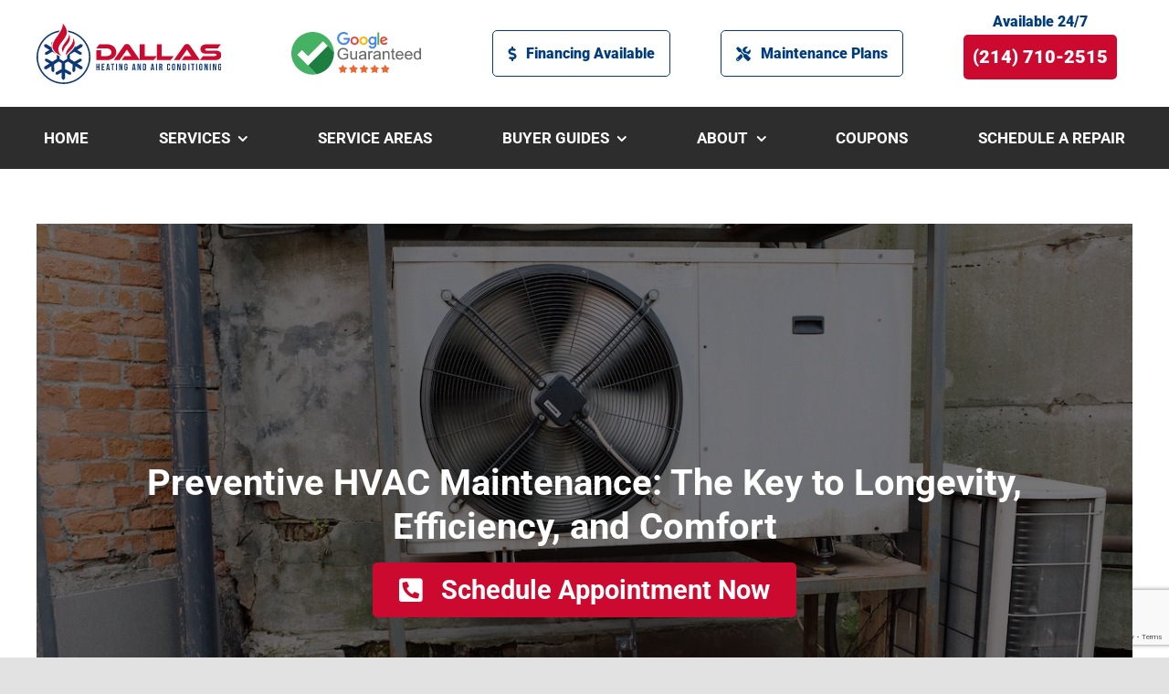

--- FILE ---
content_type: text/html; charset=utf-8
request_url: https://www.google.com/recaptcha/api2/anchor?ar=1&k=6LeR2SUpAAAAAD56QOwGp6LAlFoF16hpm8Zuhd1l&co=aHR0cHM6Ly93d3cuZGFsbGFzaGVhdGluZ2FjLmNvbTo0NDM.&hl=en&v=N67nZn4AqZkNcbeMu4prBgzg&size=invisible&anchor-ms=20000&execute-ms=30000&cb=14qm76rb51hm
body_size: 48595
content:
<!DOCTYPE HTML><html dir="ltr" lang="en"><head><meta http-equiv="Content-Type" content="text/html; charset=UTF-8">
<meta http-equiv="X-UA-Compatible" content="IE=edge">
<title>reCAPTCHA</title>
<style type="text/css">
/* cyrillic-ext */
@font-face {
  font-family: 'Roboto';
  font-style: normal;
  font-weight: 400;
  font-stretch: 100%;
  src: url(//fonts.gstatic.com/s/roboto/v48/KFO7CnqEu92Fr1ME7kSn66aGLdTylUAMa3GUBHMdazTgWw.woff2) format('woff2');
  unicode-range: U+0460-052F, U+1C80-1C8A, U+20B4, U+2DE0-2DFF, U+A640-A69F, U+FE2E-FE2F;
}
/* cyrillic */
@font-face {
  font-family: 'Roboto';
  font-style: normal;
  font-weight: 400;
  font-stretch: 100%;
  src: url(//fonts.gstatic.com/s/roboto/v48/KFO7CnqEu92Fr1ME7kSn66aGLdTylUAMa3iUBHMdazTgWw.woff2) format('woff2');
  unicode-range: U+0301, U+0400-045F, U+0490-0491, U+04B0-04B1, U+2116;
}
/* greek-ext */
@font-face {
  font-family: 'Roboto';
  font-style: normal;
  font-weight: 400;
  font-stretch: 100%;
  src: url(//fonts.gstatic.com/s/roboto/v48/KFO7CnqEu92Fr1ME7kSn66aGLdTylUAMa3CUBHMdazTgWw.woff2) format('woff2');
  unicode-range: U+1F00-1FFF;
}
/* greek */
@font-face {
  font-family: 'Roboto';
  font-style: normal;
  font-weight: 400;
  font-stretch: 100%;
  src: url(//fonts.gstatic.com/s/roboto/v48/KFO7CnqEu92Fr1ME7kSn66aGLdTylUAMa3-UBHMdazTgWw.woff2) format('woff2');
  unicode-range: U+0370-0377, U+037A-037F, U+0384-038A, U+038C, U+038E-03A1, U+03A3-03FF;
}
/* math */
@font-face {
  font-family: 'Roboto';
  font-style: normal;
  font-weight: 400;
  font-stretch: 100%;
  src: url(//fonts.gstatic.com/s/roboto/v48/KFO7CnqEu92Fr1ME7kSn66aGLdTylUAMawCUBHMdazTgWw.woff2) format('woff2');
  unicode-range: U+0302-0303, U+0305, U+0307-0308, U+0310, U+0312, U+0315, U+031A, U+0326-0327, U+032C, U+032F-0330, U+0332-0333, U+0338, U+033A, U+0346, U+034D, U+0391-03A1, U+03A3-03A9, U+03B1-03C9, U+03D1, U+03D5-03D6, U+03F0-03F1, U+03F4-03F5, U+2016-2017, U+2034-2038, U+203C, U+2040, U+2043, U+2047, U+2050, U+2057, U+205F, U+2070-2071, U+2074-208E, U+2090-209C, U+20D0-20DC, U+20E1, U+20E5-20EF, U+2100-2112, U+2114-2115, U+2117-2121, U+2123-214F, U+2190, U+2192, U+2194-21AE, U+21B0-21E5, U+21F1-21F2, U+21F4-2211, U+2213-2214, U+2216-22FF, U+2308-230B, U+2310, U+2319, U+231C-2321, U+2336-237A, U+237C, U+2395, U+239B-23B7, U+23D0, U+23DC-23E1, U+2474-2475, U+25AF, U+25B3, U+25B7, U+25BD, U+25C1, U+25CA, U+25CC, U+25FB, U+266D-266F, U+27C0-27FF, U+2900-2AFF, U+2B0E-2B11, U+2B30-2B4C, U+2BFE, U+3030, U+FF5B, U+FF5D, U+1D400-1D7FF, U+1EE00-1EEFF;
}
/* symbols */
@font-face {
  font-family: 'Roboto';
  font-style: normal;
  font-weight: 400;
  font-stretch: 100%;
  src: url(//fonts.gstatic.com/s/roboto/v48/KFO7CnqEu92Fr1ME7kSn66aGLdTylUAMaxKUBHMdazTgWw.woff2) format('woff2');
  unicode-range: U+0001-000C, U+000E-001F, U+007F-009F, U+20DD-20E0, U+20E2-20E4, U+2150-218F, U+2190, U+2192, U+2194-2199, U+21AF, U+21E6-21F0, U+21F3, U+2218-2219, U+2299, U+22C4-22C6, U+2300-243F, U+2440-244A, U+2460-24FF, U+25A0-27BF, U+2800-28FF, U+2921-2922, U+2981, U+29BF, U+29EB, U+2B00-2BFF, U+4DC0-4DFF, U+FFF9-FFFB, U+10140-1018E, U+10190-1019C, U+101A0, U+101D0-101FD, U+102E0-102FB, U+10E60-10E7E, U+1D2C0-1D2D3, U+1D2E0-1D37F, U+1F000-1F0FF, U+1F100-1F1AD, U+1F1E6-1F1FF, U+1F30D-1F30F, U+1F315, U+1F31C, U+1F31E, U+1F320-1F32C, U+1F336, U+1F378, U+1F37D, U+1F382, U+1F393-1F39F, U+1F3A7-1F3A8, U+1F3AC-1F3AF, U+1F3C2, U+1F3C4-1F3C6, U+1F3CA-1F3CE, U+1F3D4-1F3E0, U+1F3ED, U+1F3F1-1F3F3, U+1F3F5-1F3F7, U+1F408, U+1F415, U+1F41F, U+1F426, U+1F43F, U+1F441-1F442, U+1F444, U+1F446-1F449, U+1F44C-1F44E, U+1F453, U+1F46A, U+1F47D, U+1F4A3, U+1F4B0, U+1F4B3, U+1F4B9, U+1F4BB, U+1F4BF, U+1F4C8-1F4CB, U+1F4D6, U+1F4DA, U+1F4DF, U+1F4E3-1F4E6, U+1F4EA-1F4ED, U+1F4F7, U+1F4F9-1F4FB, U+1F4FD-1F4FE, U+1F503, U+1F507-1F50B, U+1F50D, U+1F512-1F513, U+1F53E-1F54A, U+1F54F-1F5FA, U+1F610, U+1F650-1F67F, U+1F687, U+1F68D, U+1F691, U+1F694, U+1F698, U+1F6AD, U+1F6B2, U+1F6B9-1F6BA, U+1F6BC, U+1F6C6-1F6CF, U+1F6D3-1F6D7, U+1F6E0-1F6EA, U+1F6F0-1F6F3, U+1F6F7-1F6FC, U+1F700-1F7FF, U+1F800-1F80B, U+1F810-1F847, U+1F850-1F859, U+1F860-1F887, U+1F890-1F8AD, U+1F8B0-1F8BB, U+1F8C0-1F8C1, U+1F900-1F90B, U+1F93B, U+1F946, U+1F984, U+1F996, U+1F9E9, U+1FA00-1FA6F, U+1FA70-1FA7C, U+1FA80-1FA89, U+1FA8F-1FAC6, U+1FACE-1FADC, U+1FADF-1FAE9, U+1FAF0-1FAF8, U+1FB00-1FBFF;
}
/* vietnamese */
@font-face {
  font-family: 'Roboto';
  font-style: normal;
  font-weight: 400;
  font-stretch: 100%;
  src: url(//fonts.gstatic.com/s/roboto/v48/KFO7CnqEu92Fr1ME7kSn66aGLdTylUAMa3OUBHMdazTgWw.woff2) format('woff2');
  unicode-range: U+0102-0103, U+0110-0111, U+0128-0129, U+0168-0169, U+01A0-01A1, U+01AF-01B0, U+0300-0301, U+0303-0304, U+0308-0309, U+0323, U+0329, U+1EA0-1EF9, U+20AB;
}
/* latin-ext */
@font-face {
  font-family: 'Roboto';
  font-style: normal;
  font-weight: 400;
  font-stretch: 100%;
  src: url(//fonts.gstatic.com/s/roboto/v48/KFO7CnqEu92Fr1ME7kSn66aGLdTylUAMa3KUBHMdazTgWw.woff2) format('woff2');
  unicode-range: U+0100-02BA, U+02BD-02C5, U+02C7-02CC, U+02CE-02D7, U+02DD-02FF, U+0304, U+0308, U+0329, U+1D00-1DBF, U+1E00-1E9F, U+1EF2-1EFF, U+2020, U+20A0-20AB, U+20AD-20C0, U+2113, U+2C60-2C7F, U+A720-A7FF;
}
/* latin */
@font-face {
  font-family: 'Roboto';
  font-style: normal;
  font-weight: 400;
  font-stretch: 100%;
  src: url(//fonts.gstatic.com/s/roboto/v48/KFO7CnqEu92Fr1ME7kSn66aGLdTylUAMa3yUBHMdazQ.woff2) format('woff2');
  unicode-range: U+0000-00FF, U+0131, U+0152-0153, U+02BB-02BC, U+02C6, U+02DA, U+02DC, U+0304, U+0308, U+0329, U+2000-206F, U+20AC, U+2122, U+2191, U+2193, U+2212, U+2215, U+FEFF, U+FFFD;
}
/* cyrillic-ext */
@font-face {
  font-family: 'Roboto';
  font-style: normal;
  font-weight: 500;
  font-stretch: 100%;
  src: url(//fonts.gstatic.com/s/roboto/v48/KFO7CnqEu92Fr1ME7kSn66aGLdTylUAMa3GUBHMdazTgWw.woff2) format('woff2');
  unicode-range: U+0460-052F, U+1C80-1C8A, U+20B4, U+2DE0-2DFF, U+A640-A69F, U+FE2E-FE2F;
}
/* cyrillic */
@font-face {
  font-family: 'Roboto';
  font-style: normal;
  font-weight: 500;
  font-stretch: 100%;
  src: url(//fonts.gstatic.com/s/roboto/v48/KFO7CnqEu92Fr1ME7kSn66aGLdTylUAMa3iUBHMdazTgWw.woff2) format('woff2');
  unicode-range: U+0301, U+0400-045F, U+0490-0491, U+04B0-04B1, U+2116;
}
/* greek-ext */
@font-face {
  font-family: 'Roboto';
  font-style: normal;
  font-weight: 500;
  font-stretch: 100%;
  src: url(//fonts.gstatic.com/s/roboto/v48/KFO7CnqEu92Fr1ME7kSn66aGLdTylUAMa3CUBHMdazTgWw.woff2) format('woff2');
  unicode-range: U+1F00-1FFF;
}
/* greek */
@font-face {
  font-family: 'Roboto';
  font-style: normal;
  font-weight: 500;
  font-stretch: 100%;
  src: url(//fonts.gstatic.com/s/roboto/v48/KFO7CnqEu92Fr1ME7kSn66aGLdTylUAMa3-UBHMdazTgWw.woff2) format('woff2');
  unicode-range: U+0370-0377, U+037A-037F, U+0384-038A, U+038C, U+038E-03A1, U+03A3-03FF;
}
/* math */
@font-face {
  font-family: 'Roboto';
  font-style: normal;
  font-weight: 500;
  font-stretch: 100%;
  src: url(//fonts.gstatic.com/s/roboto/v48/KFO7CnqEu92Fr1ME7kSn66aGLdTylUAMawCUBHMdazTgWw.woff2) format('woff2');
  unicode-range: U+0302-0303, U+0305, U+0307-0308, U+0310, U+0312, U+0315, U+031A, U+0326-0327, U+032C, U+032F-0330, U+0332-0333, U+0338, U+033A, U+0346, U+034D, U+0391-03A1, U+03A3-03A9, U+03B1-03C9, U+03D1, U+03D5-03D6, U+03F0-03F1, U+03F4-03F5, U+2016-2017, U+2034-2038, U+203C, U+2040, U+2043, U+2047, U+2050, U+2057, U+205F, U+2070-2071, U+2074-208E, U+2090-209C, U+20D0-20DC, U+20E1, U+20E5-20EF, U+2100-2112, U+2114-2115, U+2117-2121, U+2123-214F, U+2190, U+2192, U+2194-21AE, U+21B0-21E5, U+21F1-21F2, U+21F4-2211, U+2213-2214, U+2216-22FF, U+2308-230B, U+2310, U+2319, U+231C-2321, U+2336-237A, U+237C, U+2395, U+239B-23B7, U+23D0, U+23DC-23E1, U+2474-2475, U+25AF, U+25B3, U+25B7, U+25BD, U+25C1, U+25CA, U+25CC, U+25FB, U+266D-266F, U+27C0-27FF, U+2900-2AFF, U+2B0E-2B11, U+2B30-2B4C, U+2BFE, U+3030, U+FF5B, U+FF5D, U+1D400-1D7FF, U+1EE00-1EEFF;
}
/* symbols */
@font-face {
  font-family: 'Roboto';
  font-style: normal;
  font-weight: 500;
  font-stretch: 100%;
  src: url(//fonts.gstatic.com/s/roboto/v48/KFO7CnqEu92Fr1ME7kSn66aGLdTylUAMaxKUBHMdazTgWw.woff2) format('woff2');
  unicode-range: U+0001-000C, U+000E-001F, U+007F-009F, U+20DD-20E0, U+20E2-20E4, U+2150-218F, U+2190, U+2192, U+2194-2199, U+21AF, U+21E6-21F0, U+21F3, U+2218-2219, U+2299, U+22C4-22C6, U+2300-243F, U+2440-244A, U+2460-24FF, U+25A0-27BF, U+2800-28FF, U+2921-2922, U+2981, U+29BF, U+29EB, U+2B00-2BFF, U+4DC0-4DFF, U+FFF9-FFFB, U+10140-1018E, U+10190-1019C, U+101A0, U+101D0-101FD, U+102E0-102FB, U+10E60-10E7E, U+1D2C0-1D2D3, U+1D2E0-1D37F, U+1F000-1F0FF, U+1F100-1F1AD, U+1F1E6-1F1FF, U+1F30D-1F30F, U+1F315, U+1F31C, U+1F31E, U+1F320-1F32C, U+1F336, U+1F378, U+1F37D, U+1F382, U+1F393-1F39F, U+1F3A7-1F3A8, U+1F3AC-1F3AF, U+1F3C2, U+1F3C4-1F3C6, U+1F3CA-1F3CE, U+1F3D4-1F3E0, U+1F3ED, U+1F3F1-1F3F3, U+1F3F5-1F3F7, U+1F408, U+1F415, U+1F41F, U+1F426, U+1F43F, U+1F441-1F442, U+1F444, U+1F446-1F449, U+1F44C-1F44E, U+1F453, U+1F46A, U+1F47D, U+1F4A3, U+1F4B0, U+1F4B3, U+1F4B9, U+1F4BB, U+1F4BF, U+1F4C8-1F4CB, U+1F4D6, U+1F4DA, U+1F4DF, U+1F4E3-1F4E6, U+1F4EA-1F4ED, U+1F4F7, U+1F4F9-1F4FB, U+1F4FD-1F4FE, U+1F503, U+1F507-1F50B, U+1F50D, U+1F512-1F513, U+1F53E-1F54A, U+1F54F-1F5FA, U+1F610, U+1F650-1F67F, U+1F687, U+1F68D, U+1F691, U+1F694, U+1F698, U+1F6AD, U+1F6B2, U+1F6B9-1F6BA, U+1F6BC, U+1F6C6-1F6CF, U+1F6D3-1F6D7, U+1F6E0-1F6EA, U+1F6F0-1F6F3, U+1F6F7-1F6FC, U+1F700-1F7FF, U+1F800-1F80B, U+1F810-1F847, U+1F850-1F859, U+1F860-1F887, U+1F890-1F8AD, U+1F8B0-1F8BB, U+1F8C0-1F8C1, U+1F900-1F90B, U+1F93B, U+1F946, U+1F984, U+1F996, U+1F9E9, U+1FA00-1FA6F, U+1FA70-1FA7C, U+1FA80-1FA89, U+1FA8F-1FAC6, U+1FACE-1FADC, U+1FADF-1FAE9, U+1FAF0-1FAF8, U+1FB00-1FBFF;
}
/* vietnamese */
@font-face {
  font-family: 'Roboto';
  font-style: normal;
  font-weight: 500;
  font-stretch: 100%;
  src: url(//fonts.gstatic.com/s/roboto/v48/KFO7CnqEu92Fr1ME7kSn66aGLdTylUAMa3OUBHMdazTgWw.woff2) format('woff2');
  unicode-range: U+0102-0103, U+0110-0111, U+0128-0129, U+0168-0169, U+01A0-01A1, U+01AF-01B0, U+0300-0301, U+0303-0304, U+0308-0309, U+0323, U+0329, U+1EA0-1EF9, U+20AB;
}
/* latin-ext */
@font-face {
  font-family: 'Roboto';
  font-style: normal;
  font-weight: 500;
  font-stretch: 100%;
  src: url(//fonts.gstatic.com/s/roboto/v48/KFO7CnqEu92Fr1ME7kSn66aGLdTylUAMa3KUBHMdazTgWw.woff2) format('woff2');
  unicode-range: U+0100-02BA, U+02BD-02C5, U+02C7-02CC, U+02CE-02D7, U+02DD-02FF, U+0304, U+0308, U+0329, U+1D00-1DBF, U+1E00-1E9F, U+1EF2-1EFF, U+2020, U+20A0-20AB, U+20AD-20C0, U+2113, U+2C60-2C7F, U+A720-A7FF;
}
/* latin */
@font-face {
  font-family: 'Roboto';
  font-style: normal;
  font-weight: 500;
  font-stretch: 100%;
  src: url(//fonts.gstatic.com/s/roboto/v48/KFO7CnqEu92Fr1ME7kSn66aGLdTylUAMa3yUBHMdazQ.woff2) format('woff2');
  unicode-range: U+0000-00FF, U+0131, U+0152-0153, U+02BB-02BC, U+02C6, U+02DA, U+02DC, U+0304, U+0308, U+0329, U+2000-206F, U+20AC, U+2122, U+2191, U+2193, U+2212, U+2215, U+FEFF, U+FFFD;
}
/* cyrillic-ext */
@font-face {
  font-family: 'Roboto';
  font-style: normal;
  font-weight: 900;
  font-stretch: 100%;
  src: url(//fonts.gstatic.com/s/roboto/v48/KFO7CnqEu92Fr1ME7kSn66aGLdTylUAMa3GUBHMdazTgWw.woff2) format('woff2');
  unicode-range: U+0460-052F, U+1C80-1C8A, U+20B4, U+2DE0-2DFF, U+A640-A69F, U+FE2E-FE2F;
}
/* cyrillic */
@font-face {
  font-family: 'Roboto';
  font-style: normal;
  font-weight: 900;
  font-stretch: 100%;
  src: url(//fonts.gstatic.com/s/roboto/v48/KFO7CnqEu92Fr1ME7kSn66aGLdTylUAMa3iUBHMdazTgWw.woff2) format('woff2');
  unicode-range: U+0301, U+0400-045F, U+0490-0491, U+04B0-04B1, U+2116;
}
/* greek-ext */
@font-face {
  font-family: 'Roboto';
  font-style: normal;
  font-weight: 900;
  font-stretch: 100%;
  src: url(//fonts.gstatic.com/s/roboto/v48/KFO7CnqEu92Fr1ME7kSn66aGLdTylUAMa3CUBHMdazTgWw.woff2) format('woff2');
  unicode-range: U+1F00-1FFF;
}
/* greek */
@font-face {
  font-family: 'Roboto';
  font-style: normal;
  font-weight: 900;
  font-stretch: 100%;
  src: url(//fonts.gstatic.com/s/roboto/v48/KFO7CnqEu92Fr1ME7kSn66aGLdTylUAMa3-UBHMdazTgWw.woff2) format('woff2');
  unicode-range: U+0370-0377, U+037A-037F, U+0384-038A, U+038C, U+038E-03A1, U+03A3-03FF;
}
/* math */
@font-face {
  font-family: 'Roboto';
  font-style: normal;
  font-weight: 900;
  font-stretch: 100%;
  src: url(//fonts.gstatic.com/s/roboto/v48/KFO7CnqEu92Fr1ME7kSn66aGLdTylUAMawCUBHMdazTgWw.woff2) format('woff2');
  unicode-range: U+0302-0303, U+0305, U+0307-0308, U+0310, U+0312, U+0315, U+031A, U+0326-0327, U+032C, U+032F-0330, U+0332-0333, U+0338, U+033A, U+0346, U+034D, U+0391-03A1, U+03A3-03A9, U+03B1-03C9, U+03D1, U+03D5-03D6, U+03F0-03F1, U+03F4-03F5, U+2016-2017, U+2034-2038, U+203C, U+2040, U+2043, U+2047, U+2050, U+2057, U+205F, U+2070-2071, U+2074-208E, U+2090-209C, U+20D0-20DC, U+20E1, U+20E5-20EF, U+2100-2112, U+2114-2115, U+2117-2121, U+2123-214F, U+2190, U+2192, U+2194-21AE, U+21B0-21E5, U+21F1-21F2, U+21F4-2211, U+2213-2214, U+2216-22FF, U+2308-230B, U+2310, U+2319, U+231C-2321, U+2336-237A, U+237C, U+2395, U+239B-23B7, U+23D0, U+23DC-23E1, U+2474-2475, U+25AF, U+25B3, U+25B7, U+25BD, U+25C1, U+25CA, U+25CC, U+25FB, U+266D-266F, U+27C0-27FF, U+2900-2AFF, U+2B0E-2B11, U+2B30-2B4C, U+2BFE, U+3030, U+FF5B, U+FF5D, U+1D400-1D7FF, U+1EE00-1EEFF;
}
/* symbols */
@font-face {
  font-family: 'Roboto';
  font-style: normal;
  font-weight: 900;
  font-stretch: 100%;
  src: url(//fonts.gstatic.com/s/roboto/v48/KFO7CnqEu92Fr1ME7kSn66aGLdTylUAMaxKUBHMdazTgWw.woff2) format('woff2');
  unicode-range: U+0001-000C, U+000E-001F, U+007F-009F, U+20DD-20E0, U+20E2-20E4, U+2150-218F, U+2190, U+2192, U+2194-2199, U+21AF, U+21E6-21F0, U+21F3, U+2218-2219, U+2299, U+22C4-22C6, U+2300-243F, U+2440-244A, U+2460-24FF, U+25A0-27BF, U+2800-28FF, U+2921-2922, U+2981, U+29BF, U+29EB, U+2B00-2BFF, U+4DC0-4DFF, U+FFF9-FFFB, U+10140-1018E, U+10190-1019C, U+101A0, U+101D0-101FD, U+102E0-102FB, U+10E60-10E7E, U+1D2C0-1D2D3, U+1D2E0-1D37F, U+1F000-1F0FF, U+1F100-1F1AD, U+1F1E6-1F1FF, U+1F30D-1F30F, U+1F315, U+1F31C, U+1F31E, U+1F320-1F32C, U+1F336, U+1F378, U+1F37D, U+1F382, U+1F393-1F39F, U+1F3A7-1F3A8, U+1F3AC-1F3AF, U+1F3C2, U+1F3C4-1F3C6, U+1F3CA-1F3CE, U+1F3D4-1F3E0, U+1F3ED, U+1F3F1-1F3F3, U+1F3F5-1F3F7, U+1F408, U+1F415, U+1F41F, U+1F426, U+1F43F, U+1F441-1F442, U+1F444, U+1F446-1F449, U+1F44C-1F44E, U+1F453, U+1F46A, U+1F47D, U+1F4A3, U+1F4B0, U+1F4B3, U+1F4B9, U+1F4BB, U+1F4BF, U+1F4C8-1F4CB, U+1F4D6, U+1F4DA, U+1F4DF, U+1F4E3-1F4E6, U+1F4EA-1F4ED, U+1F4F7, U+1F4F9-1F4FB, U+1F4FD-1F4FE, U+1F503, U+1F507-1F50B, U+1F50D, U+1F512-1F513, U+1F53E-1F54A, U+1F54F-1F5FA, U+1F610, U+1F650-1F67F, U+1F687, U+1F68D, U+1F691, U+1F694, U+1F698, U+1F6AD, U+1F6B2, U+1F6B9-1F6BA, U+1F6BC, U+1F6C6-1F6CF, U+1F6D3-1F6D7, U+1F6E0-1F6EA, U+1F6F0-1F6F3, U+1F6F7-1F6FC, U+1F700-1F7FF, U+1F800-1F80B, U+1F810-1F847, U+1F850-1F859, U+1F860-1F887, U+1F890-1F8AD, U+1F8B0-1F8BB, U+1F8C0-1F8C1, U+1F900-1F90B, U+1F93B, U+1F946, U+1F984, U+1F996, U+1F9E9, U+1FA00-1FA6F, U+1FA70-1FA7C, U+1FA80-1FA89, U+1FA8F-1FAC6, U+1FACE-1FADC, U+1FADF-1FAE9, U+1FAF0-1FAF8, U+1FB00-1FBFF;
}
/* vietnamese */
@font-face {
  font-family: 'Roboto';
  font-style: normal;
  font-weight: 900;
  font-stretch: 100%;
  src: url(//fonts.gstatic.com/s/roboto/v48/KFO7CnqEu92Fr1ME7kSn66aGLdTylUAMa3OUBHMdazTgWw.woff2) format('woff2');
  unicode-range: U+0102-0103, U+0110-0111, U+0128-0129, U+0168-0169, U+01A0-01A1, U+01AF-01B0, U+0300-0301, U+0303-0304, U+0308-0309, U+0323, U+0329, U+1EA0-1EF9, U+20AB;
}
/* latin-ext */
@font-face {
  font-family: 'Roboto';
  font-style: normal;
  font-weight: 900;
  font-stretch: 100%;
  src: url(//fonts.gstatic.com/s/roboto/v48/KFO7CnqEu92Fr1ME7kSn66aGLdTylUAMa3KUBHMdazTgWw.woff2) format('woff2');
  unicode-range: U+0100-02BA, U+02BD-02C5, U+02C7-02CC, U+02CE-02D7, U+02DD-02FF, U+0304, U+0308, U+0329, U+1D00-1DBF, U+1E00-1E9F, U+1EF2-1EFF, U+2020, U+20A0-20AB, U+20AD-20C0, U+2113, U+2C60-2C7F, U+A720-A7FF;
}
/* latin */
@font-face {
  font-family: 'Roboto';
  font-style: normal;
  font-weight: 900;
  font-stretch: 100%;
  src: url(//fonts.gstatic.com/s/roboto/v48/KFO7CnqEu92Fr1ME7kSn66aGLdTylUAMa3yUBHMdazQ.woff2) format('woff2');
  unicode-range: U+0000-00FF, U+0131, U+0152-0153, U+02BB-02BC, U+02C6, U+02DA, U+02DC, U+0304, U+0308, U+0329, U+2000-206F, U+20AC, U+2122, U+2191, U+2193, U+2212, U+2215, U+FEFF, U+FFFD;
}

</style>
<link rel="stylesheet" type="text/css" href="https://www.gstatic.com/recaptcha/releases/N67nZn4AqZkNcbeMu4prBgzg/styles__ltr.css">
<script nonce="tpi2aVrg5drbIshZgWiY4A" type="text/javascript">window['__recaptcha_api'] = 'https://www.google.com/recaptcha/api2/';</script>
<script type="text/javascript" src="https://www.gstatic.com/recaptcha/releases/N67nZn4AqZkNcbeMu4prBgzg/recaptcha__en.js" nonce="tpi2aVrg5drbIshZgWiY4A">
      
    </script></head>
<body><div id="rc-anchor-alert" class="rc-anchor-alert"></div>
<input type="hidden" id="recaptcha-token" value="[base64]">
<script type="text/javascript" nonce="tpi2aVrg5drbIshZgWiY4A">
      recaptcha.anchor.Main.init("[\x22ainput\x22,[\x22bgdata\x22,\x22\x22,\[base64]/[base64]/[base64]/bmV3IHJbeF0oY1swXSk6RT09Mj9uZXcgclt4XShjWzBdLGNbMV0pOkU9PTM/bmV3IHJbeF0oY1swXSxjWzFdLGNbMl0pOkU9PTQ/[base64]/[base64]/[base64]/[base64]/[base64]/[base64]/[base64]/[base64]\x22,\[base64]\\u003d\\u003d\x22,\x22QTLCnwTCicK1WVIMw7ZJwqp5P8OWJGx8w4HDm8Kmw6Asw5vDt3/DvsOjAQQlWwkpw4ozVsK5w7rDmjkTw6DCqwkgZjPDk8O/w7TCrMOXwoYOwqHDoDlPwojCgcOoCMKvwrk5woDDjibDncOWNgVVBsKFwpA8VmM5w54cNWoeDsOuOcO7w4HDk8OXCgwzNycpKsKrw4NewqBoNCvCnzUAw5nDuUsKw7oXw4zCslwUQVHCmMOQw49UL8O4wr7DqWjDhMOewp/[base64]/DmAo8U8KtCWbClF9WDwU5wqJ6T2YyTcKcDndZQWV0YG16WBo/[base64]/[base64]/DvsOtw4Jxw5g/CMOLVk7CkcKcwotRb1/[base64]/[base64]/ClHUowrfDhcOJXsKGw4oywo/DhTZFw4DCqcOlDcOIBMOIwqHDrcObGsOxw6wZw6XDqMK5SjgAwpHCmGBuw5toP3Mfw6jDtTPCp1vDhMOVXSrCicODUmd1JBUOwrBdIBYTB8OmB1IMGl4DdAtsasKGNMOpA8OfFcKOw6MrAcKSBMOqVWPDlMOEISbDhjTDjsOyesOyTUcLTMK6QAXCkcOIRsO/w5hrTMOIRmDCnlYZScK6wrDDmG7Dt8KJIBUuBD/[base64]/ClCXDh0I/[base64]/w7/CtzbCkVUhMMKiw6LCh0HCg1FQw6zDocOWYS3DpsKmIMObCQ1nZhfCv1Ndw7gRw6XDgxPDvnUhwq/[base64]/[base64]/DtMOzw5MGw481L2XCrsOPScOUw6kALsKtwoN4dDTDuMO1J8O7W8ODJw/DmU/[base64]/ChMOhwrU4RcO7w4DDiUgBw79dw5PCp8OAdsOuJyvDi8O+Y2HDr1cEwofCrTw5wrRkw6sFUUjDpm1Iw5F8wqg1wqNRwrJUwq9cIWPCjWjCmsKjw4rCgcKAw4QJw6ZMwqxCwrbCu8OBDxgCw6wawqwZwq/DiDbDsMOpPcKjD0HDmVxTcsOPegBbSMKPwqTDtAvCrhUIw51HwoLDocKEwq8gZMKjw5NrwqxtDyNXw7ppDmxEw7HDqBLDncODFMOZQ8O8AHRuUA5yw5LCpsOtwqY/fMO0wrEnw4oWw6DCpMO0FjBNIV/Ck8ONw6nCjl3DisOPT8KpV8OpXx3DscKyYMOERsOcbCzDsDwjWV/CgsOEGMOnw4PDpcKjIsOuw6QWw6A6wp3Djx5deAXDq0HCqTxVPsORW8KvV8O0H8K+c8KgwpgMw6TChSrCncO2f8KWwrTCkSLDksOCwo1TQnAiw6wdwqLCgy/CgBXDgjg/R8OvHsORw4B8PMKlwrpNS0rCv0NTwq7DtDHCiTxZfBbDhMO6LcO/OcOOw5Qdw5sIdcOaOT1nwoDDrMO2w6rCrcKGBWslGMK5S8Kcw73DscOJJMKjYMKBwoxeM8OpYsOIR8OyPsOVcMOUwobCtChRwr5/Q8OucG5fIsKEwoLDvwfCuDF4w4vCjn3Cl8Ojw5vDj3DDrMOKwozDjsKxaMOGSD/CoMOVJcKeAABSUWNtUl/Ck3tmw4vCsXHDpEjCn8O2EsKzcFZeFF/DlMKqw7dxBCjCqMOQwoHDoMO8w6gPPMKrwp1iV8KePMKBfcOaw4DDpsKrCHfCsCZ+OH4iwrMwRsOmXAF/ZMOdwpHCjcKOwrt9PsOyw7jDti47wrHCqMO8w4zDi8KCwptZw5jCn3fDlzPCuMOJwrPDocOpw4rCq8O1wpPChcOCQmEMFMKuw5hewp0BSHHDkyLCvsKbwqTDmcOJNMK5wpLCg8OfWG0oQxcnUcK/EMO2w5jDgUHCkDQlwqjCo8ODw7DDhDjDu3HDjQLCtyfCqiIwwqMOwr1Two1bwozDgGg3w7IOwojChsOLJ8OPw5wBccK/[base64]/[base64]/[base64]/wqHDnRXDpWJHw6xoC8KsDg/CvMKow6/DjsKJccK/[base64]/[base64]/DosOQPQXDu38zw7bDgxkcYcKnLVAFQlrDhUjCoBliwpAWMlspwpp9VsOTeCN9w4LDtSrCpcKUwodow5fDtsKBwrzDrBkLFsKcwpDCgMK4YcKwVDvCgzDDg27Dp8OSVsKmw7gRwpfDiQQYwpk3wrvCtURLw4DDsW/[base64]/[base64]/[base64]/LMKqw5LDh8OvbsOrwrsALjfCsFPDiQYzw7zCrF9pBcKCH2fDgQBfw4pedcKgHcK5NsKKB3IMwqppwrtww688w79rw5rDrigndVUNPcKgwq9QOsOhwq7DlsO/[base64]/[base64]/Cu8O/wqLDqTsjw5LDuXTCv3HCuilgAMKOwoHCsFVrwqnCizVOwrLCrW/CiMKoGn43wqbDvMKOw5/DvEjCsMKlNsKIfUQrQTp4bcOEwqTCimlYWAXDlsOJwoXDssKMTsKrw5wHRhHCtsOWYQwWwpjDqsO+w4lbwqYcwofCqMKhXxs/KMOIFMODwo3CvcOxdcOIw5dkGcKPwp/CgH9YL8KgVMOnHsOjCcKgNHfDlsOTfWtlOhVTwo1jMiRzGsK7wrdHQihBw6wrw73CuSzDqUpawqdjaHDCh8KLwqwXPsOkwpoywprCsnvChR5GJmHCpMK8GMOsODLCq3/[base64]/[base64]/CmcORR8K5BMOrwp/CvUU7wrHCusKcNsOOMhrDjDA/w6nDtsOkwo/CjsKBwrxRCMKqw5JFHsKVP2U2wqfDghA1eXAgHR3DrlbDng1sWBPDoMO/w7VKYcKvYjBtw4lMfsOIwq51wp/CnHA6c8O/w4RgdMKAw7knVWIgwpktwoIGwoXDrMKmw4HCii9ww5ddw4nDhgMWSsOWwoNCBsKKIVTClhHDr0g0YsKGT1LCpQ4uM8KmI8Klw6XCihzDgF8swr0Gwrl2w7Uuw7XCkMO2w73DucK0fhXDu3kvQUhNFRApwpddwqEBwptCwpFYLhnDvDzCl8Kuwokzw5V6w6/CtxQaw4TCiXLDhsOQw6rDp1rDqznDscOGFxEZNsKNw7JRwqzCncOQwpsrwp5SwpA2S8OzwrDDpcKsNkTCjcO1wp0ew4LCkxoGw7bDjcKYGl55fRDCoDBRf8KGTWbDpMOVw7zDhC/CncOmw7PClsKuw4NMb8KWNcKlD8OYwpTDtUNzw4d9wqXCr0ciHMKfSsKwfSnCtW0YO8OEwr/DiMOpGyYHPhzCtUTCpyXCtmc0F8ONRsOieVjCqGbDhBDDjX3DtMOtdcOAwrTCi8O9wqptOTzDisKCEcOZwonCm8KTK8K8DwZVYQrDn8O3F8OrXw9xw6pTw4zCti0Kw7PClcOtw6xkwpklWGVqMDxxw5lkwp/ClSZoYcOrwq3DvnIILFnDjyxJUsKNUMOUbDvDpMKFwpg8J8OWOQFSwrI1worDuMKJO2LDmhTDhcKvKzs9wqHCksKQw7fCvMOhwqHCgU4Qwr/[base64]/[base64]/LMKcw7xRwpbCrMOTWRIuaMOHahcFw6ZIw7F/SQM4YcOHbRNYWcKPIBbDtGrClsKYw7V2w6jDhMKGw5PCnMOmeWsPwqptQcKSKmXDsMK+wr5WXQt1wobCvB/DpSgNJ8ObwrNRwrhSQMK+WsO4wrDDsXIdLQprVVPDuV/Cn1nCm8OfwqfDs8KIF8KTAEoOwqLCmiUiIsK/wrXCk0QFdmfCsl5awptcMMKpLA7Dl8OVJ8KfaWZyKzFFHsK1NnDCi8Oqw5l8F1hkw4PDuWRjwqnCtsOhRD1QRQxIwolGw7jClsKHw6vCqg3CscOoUsOgw5HCtxvDi0jDgChvS8O3fwLDhsKUb8OpwoR/w6fCmn3Cv8O+woY3w6ZBw73CsVh7FsK0WF55wpF6w4c2wp/CmjY1VcOEw6pswqPDucO0wobCsi0nUijDj8KNw5wHw43Cg3JhWMOBX8KawoB2w6AdXATDusOCwrfDoCUZw5DCkkRpw53DjE0WwqjDrG9swrVTHAnCtWPDpcKRwpPCgcKUw6tmw5bCncKPc2PDo8KFVsOnwollwp0Ew6/CtTMrwpAFwojDswEIw4TDpcOrw6BnSD3DulAJw5DCqmnDvGLCvsO/[base64]/[base64]/UcKXZsOFdMKTwrZwwpsLw7HDlX0KwprDllNywrbCsQhqw6zDil9/bSZERMKuw5tXO8OXBcK2V8OwO8OScjQnwqZsJxPDo8ODw7PDv0rDsw8Yw7RfbsObAsK1w7fCq3VUdcOqw6zCimVUw6PCgcOKwoJOw4zDlsKZU2fDicOuT2d/w5bCj8Kiwok3wqsawo7DuFsnwpDDu0Z5w6DCpMOuNsKZwowJYMK7wpF8w5I0w7/DvsKgw5ZxZsO0wrjCmMKTw4Ivwo/[base64]/DoA94w7BkwqgeEVk9w6FrJCvDhwZRw4HDuMKCDx1awrM5w5A4woDDmibCqgDDlcOYw5/[base64]/DvMKXFMOgwp3Dg8KlSDE9BHLCu8OTwo4NwqpDwr3DrGTCtsKtwoBkwqPCninCksOyEjc0H1DClMOGaS03w5fDrB/CnsOfw7ZxMF8FwoM5KsO/T8Oyw6s7w54RMcKcw7zDrsOlIsKpwpBIGx3DtHtaBsKbfTrCiX84w4HCl2EKw71OP8KXYk3CgT7DtsOrOnjCp3p4wppcCMKbVMK1eAg4VHPCgXPDj8KLbCfCj1/DnjtrDcKBwo8Hw5XCtsONfjxJXGczAMK9w4jDusOww4fDslB/[base64]/[base64]/[base64]/w6vClk7CjMKhwr/DrMK8fGJIwqBjwpDDscK2wqMgH2wCasKObyzCmMO5aUnDgsKMYsKFfWDDsDATRcK9w6TCuCzDlcKqb08ewokuwqoYw7xTKVw3woFqw4LDhkF/AMODQMK5woZYY0RkJGrDmEACwrzCoD7Ds8OUchrDpMKPEsK/w6HDtcOvXsOaLcOARF3CpMKwbwkAw6R+VMKMbMKswo/DmABIBlrDtkw9w5dLw4hbZwsuOcOAecKAwrQ/w4g3wpN4TMKKw7JNw7J1TMKzI8KGw5ADwpbCpsOiGytNPR/Cg8OUw6DDpsK2w43DvsK9wqZ5dXzDgcO0I8OKw5TCrQlpf8K/w69sfGTCq8OawrrCmyzDncKvbiPDnwPDtFpLdcKXNV3DjcKHw5QBwp/Ck0p+FDMMNcKgw4VNRMKsw6lCVVzCv8KIJEbDk8Okw5dXw4nDvcKgw7RXOQkpw6/Cnzpfw41LaCYmw7HCosKNw5zDicK+wqUzw4PClSgewp/CjsKaCcOjw5lub8ODIR/CoWXCssK8w73CumtCfcO9w7wJD1UBfGLChcOPTXHDgsKMwolIw6MuQSrDq1xJw6LDrMKMw6PDrMK+w69gB2IaMB4AUx3DpcO+VWMjw5rCvALCl3kxwo0LwpwfwojDv8OAwr8ow7TCusOnwq/DujLCkz3DqC8VwqliHlDCnsOUw5TCjsK9w4jCo8ORLsKtNcO0wpbCoALCusKxwpxSwobCtXcXw7PDpsKgER45wrvCqA7CqgPClcOfwqbCp2w/[base64]/CsMK3NwnDisK/w5lLw79jw5TCrHZEelnDhsOcw7XCuDZqS8OXwrDCksKcfmvDv8OowqF7XsO2w78rFcKsw7BrGsKiCkPCucKreMOxa1TCvURnwqYLfnnCh8KCw5XDj8O0w4vDtMOleUoUwoHDkcKuwqs1UnHDl8ObZUHDrcOcVArDv8O4w4AsTMKaasKWwrl+XH/DpMKYw4HDmy/CucKyw5XCrnDDm8KcwrcXTB1NGVQOwovDpsOvQxjDjBU7dsOTw7NCw59Nw6NTJUzChcO/[base64]/CgDPCnMKGMsKVMsKWScKJW8KxwodNwphPw7lMw7hfwolIfBnCmVTClXhpw4Ybw7w+JBnDicKjwrbCsMOcNjfDvkHDqMOmwoXCmngWw7/CmMKlHcKrasOmwrTDtV1EwqPCtinDlcKRwoPCl8KDV8OhBgN2w67DgSd+wr47wpdRHWpOUn3DrsOlw7d/bxcIw7jCjATCiWPDl0hlKXV8biwXwqY3w4LCmsO4w57DjMKlSMKmwoQhwoxcwrcTwrDClsOPwrPDvMK/K8KRCw0Ae2t8UMOcw51hw703woM8wqbCnjImPFt4b8OBK8K3Vk7CpMO2fWxQwo3CusKYworCmTLDnVPCnsKywp7CpsKnwpATwp/DjsKNw4zCrCg1FMK2wrjCrsK5w6IEPcOVw5rClcOBw5MTJcOLJwjCr3k9wqTCtcO/I1bDpCEHw71/[base64]/DmcODScOCw7rDjyHChcOiw6IKB8OyMQ3CgsO0BVd/FcKww6fCiRvCnsKDMWgZwrPDtEDCtMOQwoTDhcO7bAnDkMK0wp/ConvCo08Mw7zDqcK6wqUmw7FNwpnCiMKYwpLDoHHDm8KVwrjDsXNCwrd9w5okw4fDscKjGsKew4p2A8OTTsKWWT3CgsODwpADwqTCkB/[base64]/CiMKmwpDDg8KGCsKgK0oBScK6w57Djls1B3Uew5nDi8OkP8O6C31kQ8OcwovDmcOOw7MTw5HDj8K7eTHDuGwkfxUPUcOiw41xwqjDjlvDksKIJcODXMK0Q1pdwrxDawg1R1l7wo4swrjDvsKeJ8OAwqrDtEDCsMOwAcO8w7Bbw6Etw48Acm9tejTCo2ooUcO3wrkNUW/[base64]/w4R1w4DDixjCs2TCuWAyKx7CjWbDvV5Uw6BAVh3ChcKqw77Cr8KiwqdUX8OQFcOIfMO/VcKtw5Yww7wyUsKIw5g8w5zDqVYuCMO7cMOeCMKDPBXCgMKiFyzDrMO2wrnCrkHDuHwgRsONw47CmzpAcQNowq7CqsORwoB7w70hwrDCghAyw4vCicOYwo8OBFvDo8KCB3FVPX/DncKfw6cOw49uCsOOf3jCm0Aaa8Krw7DDsw1/Mm0Gw6/[base64]/w7kQw48aXsOVw6onwpHCmMKrNnXDvsO3UsKLHMKTw4rDq8ODw6PCj2DDrxlPITbCiT1UIX3CtcOcw58pwo/Dt8K+wrjDuSQCwqYeBlbDkAsAwpLCuBvDoWcgworDuEbChTfChMKkwr81IcOnJcKdw5vDucKTQGkEw4TDucOpKRBJQMOYa0/Djz0Lw4LDqExDZ8O+wq5PMA3Dg2VMw7bDnMOKw5MrwrJWwrLDk8Khwq5WK2vCsVhKwpZ3wprCiMOrcsOzw4jDgMKqTTBsw4AAMMOwB1DDk0h2fX3Cu8KiSG3DlMK9w7DDoGFewrDCg8OjwrY+w6XDnsOZw7/[base64]/CuE4ybcOneyNNwr3DjgnCr8KGw5fDucOiw6w9dcOOw7nCrcO1DsOYw7hlwoPDjsKIwpPChsKMMgd/wpBQcDDDgn/CvlHDiBvCqWXDn8OuHRYHw4HDsULCnER2WgXCr8K7N8OjwoTDrcKiFMOMw63DvsOHw5dSLE41SkYcWAQ8w7vDiMOAw7fDnGo1fCA9wpPCvgJES8OtdWM/XsO+Og4CUj7DmsODwpJSbn3DijfChnvCuMOfBsO2w7MxJ8KYw4LDnzrDlBTCuyLDqsKdDVxjwoJpwpzDpXfDmyAcw75HMTYNasKTIsOIwovCocO5X0HDl8KQU8OawpQwZ8Kiw5YNw5nDuTcNGMKnVSlmbMOxw4lHw5LCg2PCv3YwbVTDr8K/woMowqjCqH3Cr8KIwpRSw4BWAgrChntrwoXChMKcFMKgw4xJw5MVWMOke1YIw5PCgETDn8OYw4dvem8qKQHCoyXCrHccw67DhxHCksKXHEHClsK4aUjCt8OYJwdBw4/DgsO1wpTCvMOyf0hYQcKbw5kNEU9Xw6QBe8KvKMOjwrllUsKVAid/VMOZMsK3w5vCnsOfwp4MLMK0exzDisKheB7CksO6w7jCnyPCn8KjJFpFScOow5bCsigWw4XDtMKdC8O/woYBS8KzcjLCqMKGwprDuCzDnAdswpcpX3lowqDCnVd6w7dCw5zCjsKBw6HCrMO6P1Jlwol3wpYEH8K6Z1XCjBrCiABZw67Cv8KMH8KvY3YVwohIwq3CuhoUZj9bDAJowrfCssKmJsOSwqrCs8KCEwUhHTZ2DznDlRDDnsOlVXLClcOtGsKsFsOUw608w6pJwp/CoFs9LcOEwq50CMOdw5DChMKIEMO1RifCrsKnCi3Ck8O9J8OSw6PDpH3CvcODw7bDiULCuC7Cq1LDpyohwqsEw4AaUMO/[base64]/Cvl3DpyLCvU56wqVywowbL8KXw6vDq2gqZFRIw6gABQxNwrjCh0dXw5Amw6Z2wr1/HMOBe2ouwpvDtGLCnMOXwrTDtcOqwo1PASXChkMZw4nCmMOqwqkDwq8swq/[base64]/CoD7DpDTDhsOHw6LCtwJvMcOkwqHDrMO1NVsNfXN0w48aR8Onw4bCo05hwoRREBAJw4Vuwp3CphUzSg96w64cbMOCDMKpwoTDo8KrwqRfw7PChlPCpMKlwpNHEsKbwqopw69OIQ9kw50GNMOzIR7Ds8K8c8O/VMKNDsOcE8OxTi/Cg8OjLcOUw6NkIhApwqbCuUXDtjrDpMO9Hh3Dl2Atw7FlCsOqwogpw4huW8KFCcK6MzIROh0hwpppwpnDmkDCnX8Jw5jDg8KVNwEjXcOLwrvClXgHw7YGcsOew43CmsORwqrCkV7DiV9cZRcuVsOPIMKCPcKTccKUw7I/[base64]/FkcRwox+wrvCiD80w4J0TsKTwoQIw5kxw5nClw0Rw6A/wobCnHp2HcK6PMOyMn/Cj0R1TcO9wpc9woTDgBVpwoZYwpIwRcOmw4NOw5TDpsK7woJlHFLCqgrCmcObLWLCisORJAzCj8KxwrIkVU4zYB8UwrFPQMKoRnYDG3QfZMOuK8K1w7IEbifCnDQWw4krwqRew7DCh1nCvsO+A0g/[base64]/DtsKOw4bCtTQvwrDDsjEwL8KXMsOrZcKPw5Zewpg/w4djaFjCosOuIVjCocKRFnl2w4HDtDIOZAjDmsOPw6gtwrw1DSRPcsOGwpzDlGTCkcOKe8OQUMKYHsKkekrDs8Kzw5DDqxp8w6TDn8Kxw4fDggxyw63Cg8OlwoETw4o+w4HCoF8eKhzCjsOIR8OIw59Ow5/DhS3Cr1IQw75Gw4DCrB/DnSpJLMOhIHbCj8K2KwXDpygeJcKZwr3DnMKme8KOHXN8w45XOsKow6LDg8Kow57CrcOrRloXwrfCgW1eJ8KUw4LCvi0sGgXCncKVwqY2w4/DmFZAHMK3wrDCiSrDtWtswqDDk8OHw7zDp8Otw4NOQsO+PHw8S8KBaWpHKjFWw6fDkh1NwoBIwoNJw6DDoywZwp7CrBIywptXwq9TWmbDr8K/wrtiw5VKJxNuwrRhw7nCrMKeOSJmCHTDkXLCosKjwoHDuQUiw4Qmw5nDjHPDvMKXw4rDnVxJw49Yw6MMasK+wo3DnBnDvFMtfTlKwqzCoSbDsjjCmRdnw7/[base64]/CqHnCl18xw7/Dj8O7AsKnQcK9w610wrjDu8O3wo8mw77CicKBw5bCkxLDkVMQbsKuwoAcBGDCi8Kcwo3DmcK3wrTCm3rDssOswofCoSHDncKaw5fCt8KVw6d4Oz9pEsKYwqQBwpknJsOgHGgTe8KhWHPDs8KhcsKEwpPCqg3CnjdASF1nwq3DvD8hYAnCscO9AH/DlsOuw5R1CGjCpSTCj8Kiw5cWw6TDhsOUeQzDj8O1w5E3WcKnwpvDucK/[base64]/CicKDw74cwpJaK0klwqUdPBPCq2LDgsK5NELCigzDjzhBYcOZw77Du2wzwr/Cj8KyA1Jtw5fDl8OAe8KpKi7DjV/CmTMCw411RinCqcOHw6E/[base64]/CkMOOQSAlOChkVWZ0wqgXw6XDtsONw7XCoUDCo8O7MjcmwohILVB4w5pfUVTDmmzCq2UQwqp+wrEgwoBow4kzw7zDn01adsO2w7LDlwt4w7vCgU/CjsKjQcKlw73DtMK/[base64]/[base64]/DnxXDm8OEwpHDpzYyLRddwrDDiGHDjcKMCj3ChDxLw7XDoxnDvyQ0wpUKwrzDjMOlw4V2wqLCk1LDpMORwpxhDDcpwp8WBMKpw6rCv3/DiGnCvT7CtMK9w7FnwpnCg8KJwq3CiGIwRsOIw57Dv8KVw5ZHN0LDg8KywqY1V8KxwrvCp8Oiw7/Dj8K3w7DDgTHDmsKKwpM5w4thw5wcIMOZScKowr5BKsKAw6zCpsOFw5I/VjYkYxrDlU/[base64]/Cr1k3ScKTNMKMQH/CrETDq3PCrVpIQVHCsC8bw4nDiHrDtUJCesKdw4bCrMODwqLCiTRdLsOgCR4/w6Zuw7fDtS3DqcK2w58twoLDgcOFR8OhDMOzY8KSc8OEwpYgaMOFHEk/ecKbw6nDvcOYwrrCu8K8wofChMOfR1xnLBLChMOxEmV/egEyejZew57CicKLGgHDpMOqG1LCsERnwoIYw7fCi8K7w5xWGMO6wroPQBzCrsOUw4oCGhvDhSUtw7XCkcO1w4jCuCjDp2DDj8KEwrVAw6U8fjJjw6/[base64]/DuWNxw7PDqsK0GiLCtcOHw5nDqXfCmMK9b8Oqa8KrdMOBwp7DnMO/GsKTw5dkw6pKeMOew5paw68delh1w6Uhw4rDkcOQwoF7wp/CpcOuwqRew5bDkXXDl8OJw4jDrmUkc8K/w7bDl3hhw4I5XMOrw6QqKMKFEg1dw60EaMOVOhAhw5Quw75xwot/[base64]/wrFMGsKwwqhlYjREw4nCm8OMw5gTEkXCvsOQRMOvw4DCmsOSw7LDqBfDtcKLQyjCqXbCnn/DkiR3KcKuwqjCqD7CoEomZFHDthIPwpTDuMO5OAUxw5Fpw4ouwrfDocOVw64cwoMrwrHDpsK8I8OuccK6OsK+wpjCosKuwrcSXMOxGUJ1w5zDr8KiL1pYJURmQWRkw6LCrH0kHgkmFnrDgxrCjgvCqVE0wq/CpxMlw47CqDnCncKdw7EUbFIOBMKmel7DtcKvw5UrYD/DuVMmwpnCl8KTecObZjLDuxZPw7IcwoJ9ccOvK8KJw63ClsKbw4Z6ByAHQ2DDqUfDkinDl8K5w4M/[base64]/[base64]/[base64]/DvT9UUgJQworDp03CnXcXwo/[base64]/DnRnDnkHDhDtJOMOnMcKFwok/[base64]/Dt8KoZhzCvMOew6DCpDNAwosAwpTDphPCkMOTVsKhwpTCgMKYw7TCmmrDhsK3wr90Rn3DkMKCw4LDjTJKwo5OChPCgAVAbsKKw6LDgV8Nw7hQfw7DtsKicmpIbWYew6XCusOve0/[base64]/DhxfDuMKfPsKNwqrChC3Dk8OkwqvCkkLCnBddwpEfwrgXPk7CnMO/w7rDisOmUMOYLhbCksOURQw1w55dHjvDl1/CulkKMcOraVvDjk/CvcKRw4/Cn8KXbHMywrLDq8KkwqMXw64Tw4bDqhLCncKTw4t6wpVSw692woFvB8K2G2TDhsO+w6jDlsOoP8KPw5TCvWkQUMKiclfDj3R8VcKlN8O9wrx0BG9ZwqMswoTDlcOKQ3rDlMK+csO9JMOowoLCnjBXe8KvwoxAO1/[base64]/wrlGBsOswplyesO1worCrR5RwpvDqsKnw6w/[base64]/Ck8OWw7YnYHZJMsKUfSbCkwPDhmYewpTDi8Oqw5bDsybDiCBAFRxKRsKtw6siG8OHw5Jcwp1xacKPwonDuMOUw60vw6nCsRVQLjfCsMOiw6R5dMKhwr7DtMOSw6nChVA/w5FgSAx+cmsPw4FRwrZpw4tDNsKAOcOdw4/Dum5WIcO2w6XDlMOAOUIIw5zCl0rCqGnDrwDCs8KNQ1VLGcORF8OIwplawqHCn1DCrMOOw4zCvsOpwow2LGJ/W8Oqcn7DjsOtFHsFw6sdw7LDssOdw6zDpMORwrXCqmpjw4XCl8OkwoptwrHDmiVAwrzDucKjw4F2wogMIcOPBcOEw4XDllh2YQ5gwozDusKbwp/CvnHCvlHCvQTDsnXDgTDDuFJCwpIdRDPCjcKqw4DCkMK8wpw/GSPClMOHw5fDnX4MBsKEw6DDojVCwppeP34Uw58qd2DDqFcTw5JRHGxkw57Cg3Q+w6waKsKxdBzDpH3CmcKOwqLDvcKpTsKewo4Uwq7Cu8Kpwpd5DsOxwrDCjsKuGsKzcA7DkcOIXSDDmUs+EMKNwp3CgMONSMKSY8KgwrvCq3rDjA7DgAvCvj/CvcOcCzQTw653w67Du8KkNn/DuFrCoiYuw77Cp8KhMMK/wr8Fw6Jhwq7ChsOJS8OMPkXCnsK0w5HDgg3CiVHDq8Kgw7VKH8OOZW0GbsK8HcOdBsKPFRUTWMOnw4MxSSPDksOYQMOkw5UmwroSdG1iw4FGwrHDhsK+bsKAwoUVw7/Dn8Kgwo/DjmMJWMKrwrLDtFDDncKbw7wtwotvwrrCpcOVwrbCtRl8w4hHwrNXw5rCjjfDs1paZ1VbTsKJwoFNZ8OHw7DDjkHCsMOFw69vZsK7UVHDp8O1GWMREyQOwpgnwoBtdB/CvsKzIBDDkcKqDAI/wpBtCcKTw53CiyjCng/ClzLCssK5wofCocOGb8KfQD7Du11kw75gdsOXw7I3w6ctCcOFBhvDgMKeUcKCw7HDjsO5WwU2L8KjwqbDrnFuwoXCp17ChcO4NMOZSQXCn0XCpjvCrsK6AETDhDZrwoB3CWRuBcOVwrh/[base64]/wqJVYsKWFcOew5nCucK6OMK3CWLDjStqAcOew7DDrcKiw5s3SMKdQsOgw7TCvMKcemdGw63CmFnDhsKDJcOEwo/CnzjCmh1MR8OaPSN9PcOpwrtjwr4cwoDCncODMmxbw6zChg/DhMK4cSVWw7XCqBTCocO2wpDDjHjCqjY8Bk/[base64]/CpsKZVUvCvW/DvMODwovDm8O+ZxnCnGXDnmDChcKnK1zDlB0MIQvDqgshw4zDqsOJYBbDgxIqw5/[base64]/CiMKxVijDjhbDiiPClgfDtRHCk2LCuSfDnsOtV8OBGFfCqsObQ0oGQBpaJ2PClHotayVSZcKsw7TDocOpSMOCYsOoHsKWejonQXB3w6jDgMOpMxlawo/DjnXDsMK9w5vDtmXDo2ALwooewod/KcKowqvDvHcyw5XDmWTCgcKIM8Ovw659J8K3UA1VC8K5w7xlwrXDmBnDl8OOw5zDv8KCwqsBw57ClVXDs8KyLMKrw4jCvsOgwpHCs2HCjENmN2HCmC5sw4oLw73CgxXDvsKnw5jDiGAaccKjw4XDjMK2IsOcwrs/w7/CqMOSwrTDrMO2wqnCtMOuEwNhaRkHw71FO8O8IsK+VxFQcG9Vw5DDucOowr05wpbDkisrwrkBwr7DugPChw5uwqHDmxHCpsKAUTdDUwvCoMKVXMKhwqR/WMKdwrbCoxXCv8KqRcOpBTjCiCdAwozDvg/CqCciScK3wrfDrw/Cl8OwAcKqfnMVQ8O3wrsMGBTDmiLCo1MyMsOMHMK5wo7CpBPCqsOZWjDCthjCqAdlf8KBwq/DgzXCpUzDl2fDr1zCj2jClxsxChXDkMO6G8OnwrnDhcK9YwdFwpvDqcOFwq9sChUdKcK+wp5qdMKlw7RtwqzClcKmGGMkwrvCpS8bw6bDg1R2woMTwpBCY27CiMOuw7vCq8OWdhXCoB/CkcKKIMK2wqJIQHPDrWLDrQwrbsOgw6VWbsKQKSbDgEfDrDdDw7JrLx/Cl8KKwowJw7jDkH3DjDpTJychB8OhQncPw6xvJcKGw6hiwp10cxQtw7IBw4TDgcONAsOaw7DCozDDi0QSV17DtMK1EztYworCljrCjcKtwpEPUmzDsMO8L2vCqsO6FlZ7fcKsU8OBw6BXZ3fDqcO9w5LDsAXCtMOTTsK6dcKtXMO/[base64]/w5XDsiFFe8KDT8KrTMKgCjzDq1nDu8O8wozCi8Kawq/DpcK7Y8KDwqMPbMKiw7E/wpPDlDkfwoZnwqnClRXDoj4MQ8OLF8KWCAxFwrYpUMKtA8OhUiR7D3HDoRrDj0vCnCHDpsOia8OOwo3CsA\\u003d\\u003d\x22],null,[\x22conf\x22,null,\x226LeR2SUpAAAAAD56QOwGp6LAlFoF16hpm8Zuhd1l\x22,0,null,null,null,1,[21,125,63,73,95,87,41,43,42,83,102,105,109,121],[7059694,759],0,null,null,null,null,0,null,0,null,700,1,null,0,\[base64]/76lBhnEnQkZnOKMAhmv8xEZ\x22,0,0,null,null,1,null,0,0,null,null,null,0],\x22https://www.dallasheatingac.com:443\x22,null,[3,1,1],null,null,null,1,3600,[\x22https://www.google.com/intl/en/policies/privacy/\x22,\x22https://www.google.com/intl/en/policies/terms/\x22],\x22SL7nmVyrlarKLyLJ0Ww5NhIw2ZOBLt4SlXcs/OV9KzE\\u003d\x22,1,0,null,1,1769637203822,0,0,[72,187,199],null,[137,232,181,253,92],\x22RC-6XOOXLmStL2xpg\x22,null,null,null,null,null,\x220dAFcWeA5PEYM7iFumoPH_a2aKQF6Y3bsEcMI7YFh7q8ZVPMRW8Y19GsuG57axFfW0hvrPi856jwQ-bqCQMuhhHz2ZqaqfNqJ5WQ\x22,1769720003811]");
    </script></body></html>

--- FILE ---
content_type: text/css
request_url: https://www.dallasheatingac.com/wp-content/plugins/c20-coupon/css/c20-coupon-style.css?ver=1.1
body_size: 286
content:
.c20-coupon-wrap {
    width: 400px;
    max-width: 100%;
    margin: 0 auto 25px;
}
.c20-coupon {
    border-radius: 0;
    background-color: #fff;
    -webkit-print-color-adjust: exact;
    position: relative;
    overflow: hidden;
    z-index: 1;
    padding: 10px 10px 10px;
    text-align: center;
    cursor: pointer;
    height: 100%;
    border: 3px dashed #D11240;

}

.coupon-thumb {
    position: relative;
    margin-bottom: 50px;
}

.coupon-thumb img {
    display: inline-block;
}

.coupon-thumb:before {
    content: "";
    position: absolute;
    left: -5px;
    top: -5px;
    width: calc(100% + 10px);
    height: calc(100% + 10px);
    -webkit-print-color-adjust: exact;
    z-index: -2;
    border-radius: 30px 30px 0 0;
}

.coupon-content {
    padding: 35px 10px 70px;
    position: relative;
}

.c20-coupon:before {
    content: "";
    border: 1px solid rgba(0,0,0, .18);
    -webkit-print-color-adjust: exact;
    border-radius: 0;
    position: absolute;
    width: calc(100% - 22px);
    height: calc(100% - 22px);
    left: 10px;
    top: 10px;
    z-index: -1;
}

.coupon-title {
    font-size: 49px;
    line-height: 1;
    font-weight: 700;
    color: #D11240;
    text-transform: uppercase;
    margin-bottom: 15px;
}

.coupon-subtitle {
    color: #003D7D;
    font-size: 20px;
    line-height: 1.2;
    font-weight: 600;
    margin-bottom: 55px;
    text-transform: capitalize;
}

.coupon-disclaimer {
    font-size: 14px;
    line-height: 1.3;
    background-color: #003D7D;
    color: #fff;
    padding: 16px 15px;
    position: absolute;
    left: 0;
    bottom: 0;
    width: 100%;
}


@media screen and (max-width: 991px) {

    .c20-coupon-wrap {
        padding: 10px;
    }
}

--- FILE ---
content_type: text/css
request_url: https://www.dallasheatingac.com/wp-content/themes/Avada-Child-Theme/style.css?ver=6.8.3
body_size: 2162
content:
/*
Theme Name: Avada Child
Description: Child theme for Avada theme
Author: ThemeFusion
Author URI: https://theme-fusion.com
Template: Avada
Version: 1.0.0
Text Domain:  Avada
*/

/* ================================
   CSS Variables (defaults)
   Override via Theme Settings or inline styles
   ================================ */
:root {
	--brand: #0d6efd;
	--brand-dark: #0b5ed7;
	--brand-darker: #0a58ca;
	--brand-rgb: 13, 110, 253;
	--accent: #ffc107;
	--footer-bg: #212529;
	--footer-text: #ffffff;
	/* Nav colors - can be overridden via inline styles */
	--nav-color: #333333;
	--dropdown-bg: #ffffff;
	--dropdown-text: #333333;
}

/* ================================
   Base Styles
   ================================ */
body {
	font-family: "Roboto", system-ui, -apple-system, "Segoe UI", Helvetica, Arial, sans-serif;
}

.lean-main {
	font-size: 1rem;
}

/* ================================
   Accessibility
   ================================ */
.lean-skip {
	border: 0;
	clip: rect(1px,1px,1px,1px);
	clip-path: inset(50%);
	height: 1px;
	margin: -1px;
	overflow: hidden;
	padding: 0;
	position: absolute !important;
	width: 1px;
	white-space: nowrap;
}

.lean-skip:focus {
	position: fixed !important;
	left: 1rem;
	top: 1rem;
	width: auto;
	height: auto;
	clip: auto;
	clip-path: none;
	overflow: visible;
	padding: .5rem 1rem;
	background: #000;
	color: #fff;
	outline: 2px solid #fff;
	outline-offset: 2px;
	z-index: 10000;
}

/* ================================
   Button Overrides (use brand colors)
   ================================ */
.btn-primary {
	background-color: var(--brand);
	border-color: var(--brand);
}

.btn-primary:hover,
.btn-primary:focus {
	background-color: var(--brand-dark);
	border-color: var(--brand-dark);
}

/* ================================
   Header - Top Bar
   ================================ */
.lean-header .header-top {
	padding: 8px 0;
}

.lean-header .header-top a {
	color: inherit;
	text-decoration: none;
}

/* Header Top Items (custom items mode) */
.lean-header .header-top-items {
	gap: 1rem;
}

.lean-header .header-item {
	display: flex;
	align-items: center;
}

.lean-header .header-item-link {
	text-decoration: none;
	color: inherit;
}

.lean-header .header-badge-img {
	max-height: 50px;
	width: auto;
}

.lean-header .header-icon-box {
	display: flex;
	align-items: center;
	gap: 0.75rem;
	padding: 0.5rem 1rem;
	border: 2px solid currentColor;
	border-radius: 4px;
}

.lean-header .header-icon-box .header-icon {
	font-size: 1.25rem;
}

.lean-header .header-icon-box .header-text {
	font-weight: 600;
	line-height: 1.2;
}

.lean-header .header-icon-box .header-text small {
	font-weight: 400;
	opacity: 0.8;
}

.lean-header .header-text-only {
	font-weight: 500;
}

.lean-header .header-phone-btn {
	display: flex;
	flex-direction: column;
	align-items: flex-end;
	text-align: right;
}

.lean-header .header-phone-btn .phone-subtext {
	font-size: 0.875rem;
	font-weight: 600;
	margin-bottom: 0.25rem;
}

.lean-header .header-phone-btn .btn {
	font-weight: 700;
	padding: 0.5rem 1.25rem;
}

/* ================================
   Header - Logo & Navigation
   ================================ */
.lean-header .header-logo img {
	height: 60px;
	width: auto;
}

@media (min-width: 768px) {
	.lean-header .header-logo img {
		height: 100px;
	}
}

.lean-header .site-title {
	font-size: 1.5rem;
	font-weight: 700;
	color: var(--nav-color, var(--brand));
}

/* Nav Toggle (hamburger) */
.lean-header .nav-toggle {
	display: none;
}

.lean-header .nav-toggle-open {
	cursor: pointer;
	width: 30px;
	height: 24px;
	position: relative;
	display: block;
	background: transparent;
	border: none;
	padding: 0;
}

.lean-header .nav-toggle-open span {
	display: block;
	background: var(--nav-color, #333);
	height: 3px;
	width: 100%;
	border-radius: 2px;
	position: absolute;
	top: 50%;
	transform: translateY(-50%);
	transition: background 0.3s ease;
}

.lean-header .nav-toggle-open span::before,
.lean-header .nav-toggle-open span::after {
	content: '';
	display: block;
	background: var(--nav-color, #333);
	height: 3px;
	width: 100%;
	border-radius: 2px;
	position: absolute;
	transition: all 0.3s ease;
}

.lean-header .nav-toggle-open span::before {
	top: -8px;
}

.lean-header .nav-toggle-open span::after {
	top: 8px;
}

.lean-header .nav-close {
	position: absolute;
	top: 1rem;
	right: 1.5rem;
	font-size: 3rem;
	line-height: 1;
	color: #333;
	cursor: pointer;
	font-weight: 300;
	z-index: 10;
	background: transparent;
	border: none;
	padding: 0;
}

/* Mobile navigation - full screen overlay */
.lean-header .header-nav {
	position: fixed;
	top: 0;
	left: 0;
	width: 100%;
	height: 100vh;
	background: #fff;
	transform: translateY(-100%);
	transition: transform 0.3s ease;
	z-index: 9999;
	overflow-y: auto;
	padding: 1.5rem;
}

.lean-header .header-nav.is-open {
	transform: translateY(0);
}

.lean-header .header-menu {
	margin-top: 3rem;
}

.lean-header .header-menu > li {
	display: block !important;
	clear: both;
}

.lean-header .header-menu .menu-item-has-children {
	display: block !important;
	position: relative;
}

.lean-header .header-menu a {
	display: block;
	padding: 1rem 0;
	color: var(--nav-color, #333);
	text-decoration: none;
	font-weight: 500;
	font-size: 1.125rem;
	transition: color 0.2s ease, opacity 0.2s ease;
	border-bottom: 1px solid #eee;
}

.lean-header .header-menu a:hover {
	opacity: 0.7;
}

/* Mobile submenu */
@media (max-width: 991px) {
	.lean-header .header-menu .sub-menu {
		list-style: none !important;
		padding-left: 0 !important;
		margin: 0 !important;
		display: block !important;
		position: static !important;
		opacity: 1 !important;
		visibility: visible !important;
		height: auto !important;
		overflow: visible !important;
	}

	.lean-header .header-menu .sub-menu li {
		display: block !important;
	}

	.lean-header .header-menu .sub-menu a {
		font-size: 1rem !important;
		font-weight: 400 !important;
		padding: 0.75rem 0 !important;
		padding-left: 2rem !important;
		color: #666 !important;
		border-bottom: 1px solid #f0f0f0 !important;
	}

	.lean-header .header-menu .sub-menu li:last-child a {
		border-bottom: 1px solid #eee !important;
	}
}

/* Desktop styles */
@media (min-width: 992px) {
	.lean-header .header-nav {
		position: static;
		width: auto;
		height: auto;
		transform: none;
		overflow: visible;
		background: transparent;
		padding: 0;
		z-index: auto;
	}

	.lean-header .header-menu {
		display: flex;
		align-items: center;
		margin-top: 0;
	}

	.lean-header .header-menu > li {
		position: relative;
		display: inline-block !important;
		clear: none;
	}

	.lean-header .header-menu > li:not(:last-child) {
		margin-right: 2rem;
	}

	.lean-header .header-menu > li > a {
		padding: 0;
		font-size: 1rem;
		border-bottom: none;
	}

	/* Desktop dropdown submenu */
	.lean-header .header-menu .sub-menu {
		position: absolute !important;
		top: 100%;
		left: 0;
		background: var(--dropdown-bg, #fff);
		box-shadow: 0 2px 10px rgba(0,0,0,0.1);
		padding: 0 !important;
		margin-top: 0;
		min-width: 200px;
		display: none !important;
		z-index: 1000;
	}

	.lean-header .header-menu .menu-item-has-children:hover > .sub-menu {
		display: block !important;
	}

	.lean-header .header-menu .sub-menu a {
		padding: 0.75rem 1.5rem !important;
		font-size: 0.9rem !important;
		border-bottom: none !important;
		white-space: nowrap;
		color: var(--dropdown-text, #333) !important;
	}

	.lean-header .header-menu .sub-menu a:hover {
		opacity: 0.7;
	}
}

/* ================================
   Hero Section
   ================================ */
#lean-main .hero {
	position: relative;
	color: #fff;
	background-color: var(--brand-darker);
}

#lean-main .hero-bg,
#lean-main .hero-overlay {
	position: absolute;
	top: 0;
	left: 50%;
	transform: translateX(-50%);
	width: 100vw;
	height: 100%;
	pointer-events: none;
}

#lean-main .hero-overlay {
	background: linear-gradient(90deg, rgba(var(--brand-rgb), 0.75) 0%, rgba(var(--brand-rgb), 0.6) 60%, rgba(var(--brand-rgb), 0.2) 100%);
	z-index: 1;
}

#lean-main .hero-content {
	position: relative;
	z-index: 2;
}

#lean-main .badge-trust {
	background: rgba(0,0,0,0.35);
	color: #fff;
	border: 1px solid rgba(255,255,255,0.45);
	border-radius: 999px;
	padding: 0.5rem 0.75rem;
	font-weight: 600;
	letter-spacing: 0.01em;
}

/* ================================
   Footer
   ================================ */
.lean-footer {
	padding-top: 40px;
}

.lean-footer .container a {
	color: inherit;
}

.lean-footer .footer-bottom {
	background-color: #fff;
	color: var(--brand);
	padding: 10px 0;
	text-align: center;
}

.lean-footer .footer-bottom a {
	color: var(--brand);
}

.lean-footer .hours {
	margin-bottom: 0.25rem;
}

.lean-footer .map-container iframe {
	border-radius: 8px;
}

/* ================================
   Content Sections
   ================================ */
.section {
	padding: 90px 0;
	overflow: hidden;
}

/* Generic card section styling */
.lean-section {
	background: white;
	margin-top: 4rem;
	padding: 3rem 2rem;
	border-radius: 12px;
	box-shadow: 0 4px 15px rgba(0,0,0,0.1);
}

.container.lean-section {
	padding: 3rem 2rem;
	margin: 4rem auto;
}

@media (max-width: 768px) {
	.lean-section {
		padding: 2rem 1rem;
		margin: 1rem 0;
	}
}

/* ================================
   Utility Classes
   ================================ */
.callout {
	background-color: var(--brand);
	padding: 15px;
	border-left: 8px solid var(--accent);
	margin: 20px 0;
	color: white;
}


--- FILE ---
content_type: image/svg+xml
request_url: https://www.dallasheatingac.com/wp-content/uploads/2024/12/mobile-logo.svg
body_size: 5217
content:
<svg width="162" height="54" viewBox="0 0 162 54" fill="none" xmlns="http://www.w3.org/2000/svg">
<path fill-rule="evenodd" clip-rule="evenodd" d="M143.302 32.2466H156.082C157.129 32.2466 158.025 32.1416 158.775 31.9354C159.525 31.7291 160.14 31.4291 160.62 31.0391C161.1 30.6491 161.452 30.1691 161.67 29.5991C161.891 29.0291 162 28.3916 162 27.6829C162 26.4041 161.561 25.4479 160.68 24.8179C159.799 24.1841 158.516 23.8691 156.825 23.8691H149.317C148.822 23.8691 148.455 23.7979 148.215 23.6516C147.975 23.5054 147.855 23.2504 147.855 22.8904C147.855 22.5304 147.975 22.2791 148.215 22.1404C148.455 22.0016 148.822 21.9304 149.317 21.9304H158.887L161.629 18.3041H149.647C148.601 18.3041 147.705 18.4091 146.955 18.6154C146.205 18.8254 145.594 19.1141 145.121 19.4891C144.649 19.8641 144.296 20.3179 144.071 20.8541C143.846 21.3904 143.73 21.9829 143.73 22.6354C143.73 23.2316 143.831 23.7791 144.037 24.2704C144.244 24.7654 144.559 25.1854 144.986 25.5304C145.414 25.8791 145.95 26.1491 146.595 26.3441C147.24 26.5391 148.012 26.6366 148.905 26.6366H156.412C156.922 26.6366 157.294 26.7116 157.526 26.8654C157.759 27.0191 157.875 27.2741 157.875 27.6379C157.875 28.0016 157.759 28.2604 157.526 28.4179C157.294 28.5754 156.922 28.6579 156.412 28.6579H145.976L143.269 32.1941L134.681 19.6316C134.377 19.1854 134.01 18.8141 133.579 18.5179C133.147 18.2179 132.607 18.0679 131.959 18.0679C131.31 18.0679 130.729 18.2291 130.29 18.5479C129.851 18.8666 129.487 19.2304 129.199 19.6316L120.352 32.2429H125.404L131.88 22.9879L134.355 26.6779C134.587 27.0116 134.831 27.3679 135.086 27.7504C135.341 28.1329 135.562 28.4479 135.757 28.6991C135.427 28.6729 135.037 28.6579 134.591 28.6579H129.836L127.26 32.2429H143.302V32.2466Z" fill="#CC0A2F"/>
<path fill-rule="evenodd" clip-rule="evenodd" d="M69.9 25.1401C69.9 24.1389 69.6937 23.2201 69.2812 22.3801C68.8687 21.5401 68.295 20.8164 67.56 20.2126C66.825 19.6089 65.9475 19.1401 64.9312 18.8064C63.915 18.4726 62.8012 18.3076 61.59 18.3076H55.0725L52.35 21.9339H61.59C62.1675 21.9339 62.7037 22.0201 63.1987 22.1926C63.6937 22.3651 64.125 22.6014 64.4962 22.9014C64.8675 23.2014 65.1562 23.5576 65.3625 23.9739C65.5687 24.3901 65.67 24.8439 65.67 25.3276C65.67 25.8114 65.5687 26.2839 65.3625 26.6926C65.1562 27.1014 64.875 27.4539 64.5187 27.7464C64.1625 28.0389 63.7312 28.2639 63.2287 28.4251C62.7262 28.5864 62.1787 28.6651 61.59 28.6651H56.64V23.5576H52.35V32.2501H61.59C62.7862 32.2501 63.8925 32.0701 64.9087 31.7064C65.925 31.3464 66.8025 30.8476 67.5375 30.2176C68.2725 29.5839 68.85 28.8339 69.27 27.9676C69.69 27.0976 69.9 26.1564 69.9 25.1439V25.1401Z" fill="#CC0A2F"/>
<path fill-rule="evenodd" clip-rule="evenodd" d="M105.435 28.7852V32.2464H117.623L120.386 28.6614H109.703V18.3039H105.435V28.6614H94.8488V18.3039H90.5813V32.1414L82.035 19.6389C81.7313 19.1927 81.3638 18.8214 80.9326 18.5252C80.5013 18.2252 79.9613 18.0752 79.3125 18.0752C78.6638 18.0752 78.0826 18.2364 77.6438 18.5552C77.205 18.8739 76.8413 19.2377 76.5525 19.6389L67.7063 32.2502H72.7575L79.2338 22.9952L81.7088 26.6852C81.9413 27.0189 82.185 27.3752 82.44 27.7577C82.695 28.1402 82.9163 28.4552 83.1113 28.7064C82.7813 28.6802 82.3913 28.6652 81.9451 28.6652H77.19L74.6138 32.2502H102.773L105.443 28.7889H105.435V28.7852Z" fill="#CC0A2F"/>
<path fill-rule="evenodd" clip-rule="evenodd" d="M53.265 38.7003H54.3075V41.1978H55.2375V35.374H54.3075V37.8715H53.265V35.374H52.3538V41.1978H53.265V38.7003Z" fill="#0D3875"/>
<path fill-rule="evenodd" clip-rule="evenodd" d="M57.9825 36.2065H59.565V35.374H57.0713V41.1978H59.565V40.3653H57.9825V38.659H59.2388V37.8303H57.9825V36.2065Z" fill="#0D3875"/>
<path fill-rule="evenodd" clip-rule="evenodd" d="M63.3264 35.374H61.9876L61.0576 41.1978H61.8976L62.0551 40.1403H63.1764L63.3339 41.1978H64.2564L63.3264 35.374ZM62.6026 36.4053H62.6176L63.0489 39.349H62.1676L62.5989 36.4053H62.6026Z" fill="#0D3875"/>
<path fill-rule="evenodd" clip-rule="evenodd" d="M65.265 36.2065H66.2213V41.1978H67.1363V36.2065H68.0925V35.374H65.265V36.2065Z" fill="#0D3875"/>
<path fill-rule="evenodd" clip-rule="evenodd" d="M69.66 41.1978H70.5713V35.374H69.66V41.1978Z" fill="#0D3875"/>
<path fill-rule="evenodd" clip-rule="evenodd" d="M74.3587 41.1978H75.3V35.374H74.4825V38.8615H74.4675L73.545 35.374H72.3975V41.1978H73.2187V36.979H73.2337L74.3587 41.1978Z" fill="#0D3875"/>
<path fill-rule="evenodd" clip-rule="evenodd" d="M78.495 38.7862H78.9112V39.8587C78.9112 40.0649 78.8662 40.2112 78.7837 40.2974C78.7012 40.3837 78.585 40.4287 78.4387 40.4249C78.2925 40.4249 78.1762 40.3837 78.0937 40.2974C78.0112 40.2112 77.9662 40.0649 77.9662 39.8587V36.7124C77.9662 36.5062 78.0112 36.3599 78.0937 36.2699C78.1762 36.1799 78.2925 36.1349 78.4387 36.1387C78.585 36.1387 78.7012 36.1799 78.7837 36.2699C78.8662 36.3599 78.9112 36.5062 78.9112 36.7124V37.3349H79.7737V36.7687C79.7737 36.2999 79.6575 35.9399 79.4287 35.6887C79.2 35.4374 78.8587 35.3099 78.4087 35.3062C77.9587 35.3062 77.6175 35.4374 77.3887 35.6887C77.16 35.9399 77.0437 36.2999 77.0437 36.7687V39.7987C77.0437 40.2674 77.16 40.6274 77.3887 40.8787C77.6175 41.1299 77.9587 41.2574 78.4087 41.2612C78.8587 41.2612 79.2 41.1299 79.4287 40.8787C79.6575 40.6274 79.7737 40.2674 79.7737 39.7987V37.9537H78.495V38.7862Z" fill="#0D3875"/>
<path fill-rule="evenodd" clip-rule="evenodd" d="M86.0063 35.374H84.6675L83.7375 41.1978H84.5775L84.7351 40.1403H85.8563L86.0138 41.1978H86.9363L86.0063 35.374ZM85.2825 36.4053H85.2976L85.7288 39.349H84.8475L85.2788 36.4053H85.2825Z" fill="#0D3875"/>
<path fill-rule="evenodd" clip-rule="evenodd" d="M90.4838 41.1978H91.4251V35.374H90.6113V38.8615H90.5926L89.6701 35.374H88.5226V41.1978H89.3438V36.979H89.3588L90.4838 41.1978Z" fill="#0D3875"/>
<path fill-rule="evenodd" clip-rule="evenodd" d="M93.2476 41.1976H94.6951C95.1526 41.1976 95.4938 41.0739 95.7188 40.8264C95.9438 40.5826 96.0563 40.2264 96.0563 39.7576V36.8101C96.0563 36.3414 95.9438 35.9851 95.7188 35.7414C95.4938 35.4976 95.1526 35.3739 94.6951 35.3701H93.2476V41.1939V41.1976ZM94.6763 36.2064C94.8226 36.2064 94.9388 36.2476 95.0176 36.3339C95.1001 36.4201 95.1413 36.5664 95.1413 36.7726V39.8026C95.1413 40.0089 95.1001 40.1551 95.0176 40.2414C94.9351 40.3276 94.8226 40.3689 94.6763 40.3689H94.1588V36.2101H94.6763V36.2064Z" fill="#0D3875"/>
<path fill-rule="evenodd" clip-rule="evenodd" d="M102.281 35.374H100.942L100.012 41.1978H100.852L101.01 40.1403H102.131L102.289 41.1978H103.211L102.281 35.374ZM101.557 36.4053H101.572L102.004 39.349H101.122L101.554 36.4053H101.557Z" fill="#0D3875"/>
<path fill-rule="evenodd" clip-rule="evenodd" d="M104.805 41.1978H105.72V35.374H104.805V41.1978Z" fill="#0D3875"/>
<path fill-rule="evenodd" clip-rule="evenodd" d="M110.396 41.1978C110.351 41.0928 110.325 40.9803 110.314 40.8678C110.302 40.7553 110.295 40.6278 110.299 40.489V39.589C110.299 39.2853 110.257 39.0265 110.167 38.8165C110.077 38.6065 109.916 38.4528 109.691 38.359V38.344C109.894 38.2503 110.044 38.104 110.141 37.909C110.239 37.714 110.287 37.4703 110.287 37.1703V36.7128C110.287 36.2628 110.182 35.929 109.965 35.7078C109.747 35.4865 109.402 35.374 108.93 35.374H107.55V41.1978H108.465V38.8278H108.78C108.986 38.8278 109.14 38.8803 109.237 38.9965C109.335 39.1128 109.384 39.3003 109.38 39.5703V40.4853C109.38 40.714 109.387 40.8715 109.402 40.9653C109.417 41.0553 109.436 41.134 109.462 41.2015H110.396V41.1978ZM108.907 36.2065C109.069 36.2065 109.189 36.2515 109.264 36.349C109.339 36.4465 109.376 36.5965 109.376 36.8065V37.3803C109.376 37.609 109.327 37.7703 109.23 37.864C109.132 37.9578 109.001 37.999 108.829 37.999H108.472V36.2103H108.915H108.907V36.2065Z" fill="#0D3875"/>
<path fill-rule="evenodd" clip-rule="evenodd" d="M116.303 39.0262V39.8587C116.303 40.0649 116.258 40.2112 116.175 40.2974C116.093 40.3837 115.976 40.4249 115.83 40.4249C115.684 40.4249 115.568 40.3837 115.485 40.2974C115.403 40.2112 115.358 40.0649 115.358 39.8587V36.7124C115.358 36.5062 115.403 36.3599 115.485 36.2699C115.568 36.1799 115.684 36.1349 115.83 36.1387C115.976 36.1387 116.093 36.1799 116.175 36.2699C116.258 36.3599 116.303 36.5062 116.303 36.7124V37.3349H117.165V36.7687C117.165 36.2999 117.049 35.9399 116.82 35.6887C116.591 35.4374 116.25 35.3099 115.8 35.3062C115.35 35.3062 115.009 35.4374 114.78 35.6887C114.551 35.9399 114.435 36.2999 114.435 36.7687V39.7987C114.435 40.2674 114.551 40.6274 114.78 40.8787C115.009 41.1299 115.35 41.2574 115.8 41.2612C116.25 41.2612 116.591 41.1299 116.82 40.8787C117.049 40.6274 117.165 40.2674 117.165 39.7987V39.0262H116.303Z" fill="#0D3875"/>
<path fill-rule="evenodd" clip-rule="evenodd" d="M118.815 39.7987C118.815 40.2674 118.935 40.6274 119.171 40.8787C119.407 41.1299 119.752 41.2574 120.202 41.2612C120.652 41.2612 120.997 41.1299 121.234 40.8787C121.47 40.6274 121.59 40.2674 121.59 39.7987V36.7687C121.59 36.2999 121.47 35.9399 121.234 35.6887C120.997 35.4374 120.652 35.3099 120.202 35.3062C119.752 35.3062 119.407 35.4374 119.171 35.6887C118.935 35.9399 118.815 36.2999 118.815 36.7687V39.7987ZM119.73 36.7124C119.73 36.5062 119.775 36.3599 119.857 36.2699C119.94 36.1799 120.056 36.1349 120.202 36.1387C120.349 36.1387 120.465 36.1799 120.547 36.2699C120.63 36.3599 120.675 36.5062 120.675 36.7124V39.8587C120.675 40.0649 120.63 40.2112 120.547 40.3012C120.465 40.3912 120.349 40.4362 120.202 40.4324C120.056 40.4324 119.94 40.3912 119.857 40.3012C119.775 40.2112 119.73 40.0649 119.73 39.8587V36.7124Z" fill="#0D3875"/>
<path fill-rule="evenodd" clip-rule="evenodd" d="M125.306 41.1978H126.244V35.374H125.43V38.8615H125.415L124.489 35.374H123.341V41.1978H124.166V36.979H124.181L125.306 41.1978Z" fill="#0D3875"/>
<path fill-rule="evenodd" clip-rule="evenodd" d="M128.07 41.1976H129.518C129.975 41.1976 130.316 41.0739 130.541 40.8264C130.766 40.5826 130.879 40.2264 130.879 39.7576V36.8101C130.879 36.3414 130.766 35.9851 130.541 35.7414C130.316 35.4976 129.975 35.3739 129.518 35.3701H128.07V41.1939V41.1976ZM129.499 36.2064C129.645 36.2064 129.761 36.2476 129.84 36.3339C129.923 36.4201 129.964 36.5664 129.964 36.7726V39.8026C129.964 40.0089 129.923 40.1551 129.84 40.2414C129.758 40.3276 129.645 40.3689 129.499 40.3689H128.981V36.2101H129.499V36.2064Z" fill="#0D3875"/>
<path fill-rule="evenodd" clip-rule="evenodd" d="M133.088 41.1978H134.003V35.374H133.088V41.1978Z" fill="#0D3875"/>
<path fill-rule="evenodd" clip-rule="evenodd" d="M135.566 36.2065H136.523V41.1978H137.438V36.2065H138.394V35.374H135.566V36.2065Z" fill="#0D3875"/>
<path fill-rule="evenodd" clip-rule="evenodd" d="M139.961 41.1978H140.876V35.374H139.961V41.1978Z" fill="#0D3875"/>
<path fill-rule="evenodd" clip-rule="evenodd" d="M142.631 39.7987C142.631 40.2674 142.751 40.6274 142.987 40.8787C143.224 41.1299 143.569 41.2574 144.019 41.2612C144.469 41.2612 144.814 41.1299 145.05 40.8787C145.286 40.6274 145.406 40.2674 145.406 39.7987V36.7687C145.406 36.2999 145.286 35.9399 145.05 35.6887C144.814 35.4374 144.469 35.3099 144.019 35.3062C143.569 35.3062 143.224 35.4374 142.987 35.6887C142.751 35.9399 142.631 36.2999 142.631 36.7687V39.7987ZM143.546 36.7124C143.546 36.5062 143.591 36.3599 143.674 36.2699C143.756 36.1799 143.872 36.1349 144.019 36.1387C144.165 36.1387 144.281 36.1799 144.364 36.2699C144.446 36.3599 144.491 36.5062 144.491 36.7124V39.8587C144.491 40.0649 144.446 40.2112 144.364 40.3012C144.281 40.3912 144.165 40.4362 144.019 40.4324C143.872 40.4324 143.756 40.3912 143.674 40.3012C143.591 40.2112 143.546 40.0649 143.546 39.8587V36.7124Z" fill="#0D3875"/>
<path fill-rule="evenodd" clip-rule="evenodd" d="M149.123 41.1978H150.06V35.374H149.246V38.8615H149.228L148.305 35.374H147.158V41.1978H147.979V36.979H147.998L149.123 41.1978Z" fill="#0D3875"/>
<path fill-rule="evenodd" clip-rule="evenodd" d="M151.883 41.1978H152.798V35.374H151.883V41.1978Z" fill="#0D3875"/>
<path fill-rule="evenodd" clip-rule="evenodd" d="M156.585 41.1978H157.523V35.374H156.709V38.8615H156.694L155.768 35.374H154.62V41.1978H155.445V36.979H155.46L156.585 41.1978Z" fill="#0D3875"/>
<path fill-rule="evenodd" clip-rule="evenodd" d="M160.721 38.7862H161.138V39.8587C161.138 40.0649 161.093 40.2112 161.01 40.2974C160.928 40.3837 160.811 40.4287 160.665 40.4249C160.519 40.4249 160.403 40.3837 160.32 40.2974C160.238 40.2112 160.193 40.0649 160.193 39.8587V36.7124C160.193 36.5062 160.238 36.3599 160.32 36.2699C160.403 36.1799 160.519 36.1349 160.665 36.1387C160.811 36.1387 160.928 36.1799 161.01 36.2699C161.093 36.3599 161.138 36.5062 161.138 36.7124V37.3349H162V36.7687C162 36.2999 161.884 35.9399 161.655 35.6887C161.426 35.4374 161.085 35.3099 160.635 35.3062C160.185 35.3062 159.844 35.4374 159.615 35.6887C159.386 35.9399 159.27 36.2999 159.27 36.7687V39.7987C159.27 40.2674 159.386 40.6274 159.615 40.8787C159.844 41.1299 160.185 41.2574 160.635 41.2612C161.085 41.2612 161.426 41.1299 161.655 40.8787C161.884 40.6274 162 40.2674 162 39.7987V37.9537H160.721V38.7862Z" fill="#0D3875"/>
<path fill-rule="evenodd" clip-rule="evenodd" d="M17.2275 27.0074C16.9763 26.8162 16.7288 26.6174 16.485 26.4149C15.7538 25.7962 15.0488 25.0649 14.5013 24.2999C13.6088 23.0549 13.0913 21.6374 13.0838 20.0962C13.0838 19.1099 13.26 18.1724 13.5863 17.2274C13.7213 16.8262 13.8788 16.4324 14.055 16.0462C14.0775 15.9937 14.1038 15.9412 14.13 15.8887L13.1438 16.6274L12.8925 20.9062L8.4413 18.1162L6.5813 18.7087L6.91505 20.5462L11.3663 23.3362L7.6238 25.4287L7.2938 27.1162L8.85755 27.6374L12.615 25.5374L13.8075 24.8699L17.22 27.0112H17.2275V27.0074Z" fill="#0D3875"/>
<path fill-rule="evenodd" clip-rule="evenodd" d="M34.05 19.4067C34.0163 19.5042 33.9788 19.6017 33.9413 19.6992C33.6675 20.378 33.315 21.0192 32.8913 21.6155C32.6138 22.0092 32.3213 22.388 32.0063 22.7517C31.7325 23.0705 31.4475 23.3855 31.1588 23.6892C30.6188 24.2517 30.0713 24.803 29.5163 25.343C29.2163 25.6392 28.92 25.9392 28.6275 26.2392C28.365 26.5092 28.11 26.783 27.8625 27.0605C27.6188 27.3342 27.3863 27.6155 27.1613 27.908C27.06 28.0392 26.9625 28.1742 26.8688 28.3092L26.8875 31.1667L23.5425 33.128L20.1713 31.2117L20.1563 28.8717C19.6875 28.613 19.2225 28.3392 18.7688 28.058C18.4575 27.8667 18.1538 27.668 17.8538 27.458L17.88 31.0917L13.8188 33.638L12.6263 32.9705L8.86878 30.8705L7.30503 31.3917L7.63503 33.0792L11.3775 35.1717L6.92628 37.9617L6.59253 39.7992L8.44878 40.3917L12.9 37.6017L13.1513 41.8805L14.5275 42.9117L15.675 41.7305L15.4238 37.433L15.345 36.068L19.5 33.4617L22.0463 34.9092V40.0917L20.8125 40.7667L16.9313 42.893L16.53 44.5392L18.18 45.1767L22.0463 43.058V48.458L23.5763 49.7517L24.9938 48.458V43.058L28.86 45.1767L30.51 44.5392L30.1088 42.893L26.2275 40.7667L24.9938 40.0917V34.9317L27.5213 33.4467L31.695 36.0642L31.6163 37.4292L31.365 41.7267L32.5125 42.908L33.8888 41.8767L34.14 37.598L38.5913 40.388L40.4475 39.7955L40.1138 37.958L35.6625 35.168L39.405 33.0755L39.735 31.388L38.1713 30.8667L34.4138 32.9667L33.2213 33.6342L29.1825 31.103L29.1563 27.4055L33.2213 24.8592L34.4138 25.5267L38.1713 27.6267L39.735 27.1055L39.405 25.418L35.6625 23.3255L40.1138 20.5355L40.4475 18.698L38.5913 18.1055L34.14 20.8955L34.05 19.3955V19.4067Z" fill="#0D3875"/>
<path fill-rule="evenodd" clip-rule="evenodd" d="M21.7688 28.6163C3.42752 19.4213 23.6775 10.7138 23.04 0C35.1225 13.5488 11.6438 16.8263 21.7688 28.6163Z" fill="#CC0A2F"/>
<path fill-rule="evenodd" clip-rule="evenodd" d="M23.2688 25.3239C19.3876 19.8564 28.2076 15.9752 28.6651 9.4502C31.5938 17.5277 23.9026 18.5889 23.2688 25.3239Z" fill="#CC0A2F"/>
<path fill-rule="evenodd" clip-rule="evenodd" d="M25.7737 28.181C28.7362 23.4185 36.57 20.2797 32.0887 13.0835C32.5462 20.3172 25.2112 21.6222 25.7737 28.181Z" fill="#CC0A2F"/>
<path fill-rule="evenodd" clip-rule="evenodd" d="M19.4213 7.62008C19.53 7.44758 19.6388 7.27508 19.7475 7.09883C19.9425 6.78383 20.13 6.46508 20.31 6.14258C20.1113 6.17258 19.9088 6.20258 19.71 6.23633C15.1688 6.99758 10.9613 9.07508 7.5825 12.2063C4.09125 15.4351 1.65 19.6351 0.5925 24.2738C0.19875 26.0063 0 27.7763 0 29.5538C0 30.8738 0.10875 32.1901 0.32625 33.4876C1.0875 38.0288 3.165 42.2401 6.29625 45.6151C9.525 49.0988 13.7288 51.5438 18.3638 52.6013C20.0963 52.9951 21.8663 53.1938 23.6438 53.1938C24.9638 53.1938 26.28 53.0851 27.5775 52.8676C32.1188 52.1063 36.3263 50.0288 39.705 46.8976C43.1888 43.6688 45.6338 39.4651 46.6913 34.8301C47.085 33.0976 47.2838 31.3276 47.2838 29.5501C47.2838 28.2301 47.175 26.9138 46.9575 25.6163C46.47 22.7101 45.4388 19.9201 43.92 17.3926C43.08 15.9938 42.0975 14.6851 40.9875 13.4888C37.7588 10.0051 33.555 7.56008 28.92 6.50258C28.44 6.39383 27.96 6.30008 27.4763 6.22133C27.5438 6.66758 27.5775 7.11758 27.5738 7.56758C38.0325 9.42383 45.9713 18.5626 45.9713 29.5538C45.9713 41.8876 35.9738 51.8851 23.64 51.8851C11.3063 51.8851 1.30875 41.8838 1.30875 29.5538C1.30875 18.6638 9.105 9.59633 19.4175 7.62008H19.4213Z" fill="#0D3875"/>
</svg>


--- FILE ---
content_type: image/svg+xml
request_url: https://www.dallasheatingac.com/wp-content/uploads/2024/11/Group-4.svg
body_size: 13705
content:
<svg width="142" height="47" viewBox="0 0 142 47" fill="none" xmlns="http://www.w3.org/2000/svg">
<path d="M27.6074 46.1548C27.5862 46.1548 27.5637 46.1536 27.5412 46.1523C27.5037 46.1511 27.4712 46.1361 27.445 46.1086L18.4009 36.6984C18.3596 36.7372 18.3147 36.7334 18.2659 36.6847C18.196 36.6147 14.3467 32.7604 6.71935 25.1206C6.69062 25.0919 6.69062 25.0631 6.71935 25.0344L11.6081 20.1444C11.6556 20.0982 11.7305 20.0982 11.778 20.1444L18.2747 26.6423C18.3084 26.6761 18.3621 26.6761 18.3959 26.6423L34.66 10.3769C34.685 10.3532 34.725 10.3532 34.7487 10.3769L39.6387 15.2669C39.6575 15.2857 39.6687 15.3094 39.6712 15.3369C39.6775 15.4031 39.6875 15.4168 39.7012 15.3781L46.5002 22.1022C46.5264 22.1284 46.5427 22.1646 46.5439 22.2021C46.5502 22.3483 46.5564 22.4782 46.5614 22.5944C46.5939 22.5944 46.6176 22.5682 46.6489 22.5707C46.6401 22.2833 46.6339 22.0272 46.6139 21.7411C46.5802 21.2713 46.5339 20.8016 46.4727 20.3343C46.4365 20.062 46.3965 19.7896 46.3515 19.5197C46.1142 18.098 45.7468 16.7024 45.2521 15.3506C44.9398 14.4948 44.5762 13.6565 44.1652 12.8432C44.1527 12.8169 44.1402 12.7919 44.1264 12.7669C43.9078 12.3359 43.6742 11.9111 43.428 11.4951C42.7921 10.4181 42.07 9.39367 41.2704 8.43167C40.9543 8.05186 40.6257 7.68205 40.2859 7.32348C38.6242 5.56688 36.699 4.0789 34.5801 2.91325C33.9616 2.57342 33.3257 2.25983 32.6785 1.97748C31.844 1.61266 30.9869 1.29657 30.1149 1.03171C29.9887 0.99298 29.8612 0.955499 29.7338 0.919268C29.6301 0.890532 29.5264 0.861797 29.4215 0.833062C28.6281 0.618172 27.8223 0.44576 27.0114 0.315827C26.7566 0.275847 26.5005 0.239616 26.2443 0.207133C25.7758 0.148413 25.3048 0.103436 24.8326 0.0734511C23.8456 0.00973378 22.8561 0.00848442 21.8703 0.0709524C21.4218 0.0996877 20.9733 0.140917 20.5285 0.194639C19.6352 0.303333 18.7482 0.463251 17.8736 0.673144C17.0116 0.880537 16.162 1.13666 15.3287 1.4415C13.191 2.22235 11.1796 3.31179 9.35675 4.67484C7.8013 5.83925 6.39702 7.1923 5.17639 8.70528C2.47653 12.0498 0.752412 16.0752 0.196447 20.3393C0.160216 20.6117 0.130231 20.8865 0.103995 21.1614C-0.0396817 22.6806 -0.0346843 24.2098 0.120236 25.7278C0.147722 25.9902 0.178956 26.2538 0.215188 26.5161C0.305142 27.1783 0.423831 27.838 0.571255 28.4901C0.989791 30.3467 1.63321 32.1445 2.48902 33.8449C4.52673 37.8978 7.7026 41.2686 11.6268 43.5449C13.8082 44.8105 16.1808 45.7138 18.652 46.2198C19.1692 46.326 19.6915 46.4134 20.2149 46.4847C20.5623 46.5321 20.9121 46.5709 21.2619 46.6021C22.6312 46.7245 24.008 46.7245 25.3785 46.6046C25.7533 46.5709 26.1294 46.5296 26.503 46.4784C26.6666 46.4559 26.8315 46.4322 26.9952 46.406C27.2338 46.3685 27.4375 46.331 27.6749 46.286C27.6386 46.246 27.6399 46.1986 27.6061 46.1548H27.6074Z" fill="#45B263"/>
<path d="M39.7 15.3777L18.3996 36.698C18.3584 36.7367 18.3134 36.733 18.2647 36.6843C18.1947 36.6143 14.3455 32.76 6.71812 25.1202C6.68938 25.0915 6.68938 25.0627 6.71812 25.034L11.6069 20.144C11.6531 20.0965 11.7293 20.0965 11.7768 20.144L18.2734 26.6419C18.3072 26.6757 18.3609 26.6757 18.3946 26.6419L34.6588 10.3765C34.6838 10.3528 34.7238 10.3528 34.7475 10.3765L39.6375 15.2665C39.6562 15.2852 39.6675 15.309 39.67 15.3365C39.6762 15.4027 39.6862 15.4164 39.7 15.3777Z" fill="white"/>
<path d="M39.8511 15.3077L46.6314 22.0218C46.6364 22.2404 46.6826 23.2499 46.6826 23.3099C46.6826 26.7706 45.8368 30.1776 44.3588 33.3085C42.9495 36.2957 40.9018 39.0818 38.3419 41.172C35.782 43.2622 32.8685 44.7976 29.7438 45.7496C29.0579 45.9583 28.362 46.1419 27.6586 46.2894C27.6074 46.3006 27.47 46.1357 27.4437 46.1082L18.3996 36.698L39.8511 15.3077Z" fill="#1C7F3F"/>
<path d="M61.7499 8.49373H57.4683C57.3434 8.49373 57.2809 8.43126 57.2809 8.30632V6.60345C57.2809 6.51474 57.3534 6.44228 57.4421 6.44228H63.6876C63.8338 6.44228 63.915 6.51474 63.9325 6.65967C64.0612 7.73537 63.9875 8.74985 63.7126 9.70061C63.4765 10.5189 63.1379 11.2036 62.6981 11.7571C62.2221 12.3542 61.6337 12.869 60.9315 13.3025C60.1782 13.7673 59.3374 14.0496 58.4116 14.1496C58.033 14.1908 57.6095 14.2083 57.141 14.2021C55.6405 14.1833 54.2725 13.7148 53.0343 12.794C51.8762 11.932 51.0379 10.8238 50.5194 9.47073C50.3657 9.06719 50.2533 8.60742 50.1833 8.09019C50.1146 7.5792 50.0946 7.10569 50.1258 6.66966C50.2595 4.7469 51.0579 3.13148 52.5221 1.82465C53.6353 0.831407 54.9146 0.24046 56.3601 0.0505573C56.7237 0.00308165 57.176 -0.0106613 57.7157 0.00807908C58.2292 0.0268195 58.6727 0.0805419 59.0463 0.171745C60.007 0.402877 60.8791 0.841402 61.6624 1.48607C61.6962 1.51356 61.7349 1.52855 61.7786 1.5323C61.8723 1.53854 61.9285 1.58852 61.9485 1.68222C61.9573 1.7247 61.9848 1.76218 62.0222 1.78342C62.1459 1.85213 62.2021 1.95333 62.1897 2.08951C62.1859 2.13824 62.1597 2.16073 62.1109 2.15823C62.086 2.15823 62.0635 2.16322 62.0422 2.17447C62.0122 2.19071 61.991 2.20695 61.9773 2.22194C61.6324 2.59925 61.2639 2.97156 60.8728 3.33887C60.8316 3.3776 60.7679 3.3776 60.7254 3.33887C59.6884 2.4031 58.4928 1.96583 57.1397 2.02704C56.2489 2.06702 55.4594 2.29691 54.7685 2.71794C53.7552 3.33387 53.0443 4.18594 52.6333 5.27663C52.3247 6.09746 52.2398 6.98325 52.3809 7.93402C52.5034 8.76109 52.827 9.51945 53.3517 10.2104C54.0076 11.0749 54.8747 11.6709 55.9503 11.9994C56.3976 12.1356 56.9811 12.1881 57.6995 12.1569C58.7427 12.1119 59.6485 11.7895 60.4168 11.1886C61.2751 10.5177 61.7399 9.64314 61.8136 8.56244C61.8173 8.51622 61.7961 8.49248 61.7499 8.49248V8.49373Z" fill="#4286F6"/>
<path d="M96.186 0.486603H94.3819C94.3074 0.486603 94.2469 0.547013 94.2469 0.621534V13.8173C94.2469 13.8918 94.3074 13.9522 94.3819 13.9522H96.186C96.2605 13.9522 96.3209 13.8918 96.3209 13.8173V0.621534C96.3209 0.547013 96.2605 0.486603 96.186 0.486603Z" fill="#45B263"/>
<path d="M78.3801 14.1908L76.5123 13.4474C75.8451 12.9927 75.3079 12.373 74.9544 11.6471C74.8607 11.4547 74.7794 11.2561 74.7132 11.0524C74.6708 10.9212 74.6345 10.7888 74.6033 10.6539C74.4446 9.96798 74.4446 9.25334 74.6033 8.56619C74.632 8.44001 74.667 8.31632 74.7057 8.19264C75.2517 6.49351 76.7259 5.25914 78.4938 5.01926C78.9661 4.9543 79.447 4.96304 79.9168 5.0455C80.0792 5.07423 80.2416 5.11172 80.4016 5.15794C80.5352 5.19667 80.6677 5.2404 80.7989 5.29162C81.9195 5.7264 82.8278 6.58096 83.3313 7.67415C83.4862 8.00773 83.5999 8.3588 83.6699 8.71987C83.7898 9.32955 83.7861 9.95673 83.6586 10.5639C83.3263 12.1481 82.1931 13.4437 80.6677 13.9847C79.9343 14.2445 79.1472 14.3157 78.3788 14.1908H78.3801ZM76.7272 8.72611C76.4736 9.2371 76.4523 9.75059 76.6635 10.2678C76.8284 10.9487 77.1682 11.4747 77.683 11.8458C78.3739 12.3443 79.4233 12.4355 80.1942 12.0507C80.8988 11.6983 81.3461 11.1211 81.536 10.319C81.6297 9.9205 81.6384 9.48697 81.561 9.01721C81.5022 8.66489 81.3948 8.3688 81.2386 8.13017C80.6777 7.27686 79.9068 6.88206 78.9261 6.94827C78.4251 6.98201 77.9791 7.15817 77.5868 7.47425C77.1932 7.79159 76.9071 8.20888 76.7272 8.72611Z" fill="#FABC03"/>
<path d="M91.1786 5.94253V5.43904C91.1786 5.35284 91.2485 5.28287 91.3347 5.28287H93.0463C93.1163 5.28287 93.1738 5.34034 93.1738 5.41156C93.1738 9.29457 93.1738 12.1344 93.1725 13.9309C93.1725 14.1833 93.1538 14.372 93.1163 14.4969C93.0801 14.6181 93.0601 14.743 93.0538 14.8717C93.0513 14.9342 93.0251 15.0566 92.9739 15.2403C92.5978 16.6108 91.7545 17.5466 90.4452 18.0488C90.3003 18.1051 90.1428 18.1425 89.9729 18.1638C89.7455 18.1913 89.5781 18.28 89.3282 18.2787C88.9472 18.2787 88.6911 18.2775 88.5611 18.2762C88.2713 18.275 88.0177 18.2475 87.8003 18.195C86.456 17.8689 85.444 17.0393 84.7643 15.705C84.7244 15.6263 84.7568 15.5301 84.8356 15.4901C84.8381 15.4901 84.8406 15.4876 84.8431 15.4864L86.401 14.7955C86.4672 14.7668 86.5172 14.7843 86.5484 14.8492C86.8283 15.4127 87.3543 16.0249 87.9452 16.2398C88.5736 16.4671 89.2021 16.4571 89.8292 16.2085C90.3615 15.9974 90.7325 15.6188 90.9412 15.0729C91.1461 14.5394 91.2248 13.9609 91.1773 13.3362C91.1736 13.3038 91.1448 13.2788 91.1123 13.2825C91.0986 13.2838 91.0861 13.29 91.0761 13.2988C90.6063 13.7648 90.0691 14.0471 89.4644 14.1458C88.9197 14.2345 88.3862 14.2233 87.8628 14.1146C87.3493 14.0072 86.867 13.7973 86.416 13.4849C85.4103 12.7853 84.7606 11.857 84.4645 10.7001C84.3133 10.1141 84.2871 9.5282 84.3845 8.94475C84.4882 8.31882 84.6919 7.75536 84.9942 7.25686C85.7001 6.09121 86.7108 5.36658 88.0264 5.08173C88.345 5.01301 88.6548 5.02176 89.0159 5.02675C89.2158 5.02925 89.402 5.05799 89.5731 5.11171C89.753 5.16918 89.9329 5.22915 90.1141 5.29037C90.4189 5.39407 90.7563 5.61895 91.1248 5.96502C91.1611 5.99876 91.1786 5.99126 91.1786 5.94253ZM86.982 7.87654C86.3823 8.72736 86.2861 9.89801 86.7358 10.8613C87.2543 11.9719 88.3725 12.5479 89.4544 12.2618C89.9217 12.1381 90.3452 11.8608 90.6726 11.4647C91.356 10.6401 91.5209 9.42575 91.0861 8.40502C90.89 7.94651 90.5851 7.55671 90.2053 7.2806C89.6831 6.90204 89.0534 6.76211 88.4437 6.8883C87.8665 7.00824 87.3468 7.35931 86.982 7.87654Z" fill="#4286F6"/>
<path d="M73.8199 9.24837C74.0211 11.7533 72.1483 13.9472 69.6371 14.1496C67.1259 14.352 64.9258 12.4855 64.7246 9.9805C64.5235 7.47553 66.3962 5.28166 68.9075 5.07926C71.4187 4.87686 73.6188 6.74341 73.8199 9.24837ZM69.3322 12.3893C70.7653 12.3568 71.8984 11.0874 71.8635 9.55322C71.8285 8.02025 70.6391 6.80338 69.2061 6.83586C67.773 6.86834 66.6399 8.13769 66.6749 9.67191C66.7098 11.2049 67.8992 12.4217 69.3322 12.3893Z" fill="#EA4235"/>
<path d="M104.875 12.7353C104.859 12.744 104.848 12.7553 104.842 12.769C104.82 12.8153 104.807 12.8402 104.8 12.8452C104.364 13.2863 103.848 13.6186 103.251 13.8435C103.149 13.8822 102.995 13.9372 102.789 14.0059C102.638 14.0571 102.477 14.0871 102.304 14.0983C101.641 14.1408 101.118 14.1296 100.739 14.0634C99.9903 13.9334 99.3182 13.6211 98.7235 13.1251C97.8027 12.3592 97.273 11.3548 97.1368 10.1141C97.0356 9.19586 97.1805 8.3313 97.5691 7.51797C98.2375 6.11994 99.3482 5.32035 100.902 5.1217C101.042 5.10421 101.306 5.10421 101.693 5.1217C101.999 5.13544 102.259 5.17292 102.47 5.23539C103.608 5.56772 104.453 6.29485 105.004 7.41552C105.151 7.71537 105.289 8.00147 105.415 8.27508C105.446 8.3413 105.449 8.40627 105.423 8.46748C105.398 8.5262 105.343 8.56244 105.259 8.57493C105.17 8.58867 105.111 8.60242 105.083 8.61366C102.495 9.68686 101.089 10.2753 100.861 10.3815C100.609 10.4989 100.166 10.6739 99.5331 10.9075C99.4531 10.9375 99.4119 11.0262 99.4419 11.1074C99.4444 11.1149 99.4481 11.1236 99.4531 11.1299C99.8029 11.7408 100.309 12.1419 100.97 12.333C101.086 12.3667 101.362 12.3792 101.796 12.3717C102.114 12.3667 102.382 12.3168 102.596 12.2206C102.896 12.0881 103.161 11.9095 103.39 11.6858C103.53 11.5484 103.666 11.3897 103.797 11.2098C103.836 11.1574 103.91 11.1461 103.962 11.1823L105.219 12.0481C105.314 12.1144 105.334 12.1981 105.279 12.2993C105.175 12.4892 105.041 12.6341 104.875 12.7353ZM99.122 9.34828C99.1133 9.37202 99.132 9.39576 99.1795 9.41825C99.1907 9.43949 99.2195 9.44074 99.2632 9.422C100.179 9.03095 101.33 8.55369 102.713 7.98898C102.719 7.98648 102.786 7.96899 102.915 7.93651C103.036 7.90527 103.107 7.83656 103.131 7.72911C103.139 7.69538 103.131 7.6604 103.111 7.63291C102.909 7.33931 102.675 7.13942 102.412 7.03322C101.441 6.64592 100.583 6.80209 99.8392 7.50298C99.3557 7.9565 99.0958 8.56369 99.0596 9.32455C99.0583 9.34703 99.0683 9.35828 99.092 9.35703C99.102 9.35703 99.112 9.35453 99.122 9.34828Z" fill="#EA4235"/>
<path d="M60.6529 25.2451C60.6504 25.1952 60.5892 25.1689 60.4693 25.1677C59.3011 25.1514 58.1217 25.1664 56.9311 25.2127L56.9374 23.8084C56.9374 23.7547 56.9811 23.7109 57.0348 23.7109H62.2634C62.3196 23.7109 62.3658 23.7572 62.3658 23.8134V28.2736C62.3658 28.3398 62.3396 28.3935 62.2884 28.4348C61.9935 28.6709 61.6274 28.917 61.1889 29.1744C59.0813 30.4175 56.8574 30.6649 54.5186 29.919C54.1313 29.7953 53.6515 29.5492 53.0781 29.1794C52.5346 28.8283 52.0686 28.366 51.6813 27.7938C51.3602 27.3191 51.1153 26.8206 50.9492 26.2971C50.3332 24.3556 50.4282 22.5165 51.234 20.7812C52.0723 18.9771 53.4454 17.9102 55.3544 17.5803C55.8304 17.4991 56.1103 17.4516 56.1965 17.4404C57.141 17.3142 58.1305 17.4154 59.1637 17.7427C60.2069 18.0726 61.004 18.6798 61.5575 19.5643C61.7686 19.9029 61.971 20.4039 62.1647 21.0673C62.1759 21.1085 62.1647 21.1385 62.1272 21.1572C61.9635 21.2409 61.8036 21.2859 61.6474 21.2909C61.6037 21.2909 61.565 21.3072 61.5312 21.3359C61.4575 21.3996 61.3351 21.4296 61.1664 21.4271C61.124 21.4271 61.0852 21.4383 61.0502 21.4621C60.9216 21.5508 60.7816 21.5783 60.6305 21.5445C60.5892 21.5358 60.5605 21.5108 60.5468 21.4708C60.3494 20.8874 60.1557 20.4039 59.7871 19.9479C59.641 19.7679 59.4248 19.6005 59.1362 19.4469C58.6252 19.1758 58.1492 19.0121 57.7095 18.9584C57.226 18.8984 56.67 18.8996 56.0428 18.9609C55.6618 18.9983 55.197 19.1433 54.646 19.3969C54.2225 19.5905 53.8489 19.8866 53.5254 20.2827C52.9219 21.0236 52.5621 21.8944 52.4472 22.8976C52.3385 23.8509 52.3822 24.7342 52.5758 25.55C52.8282 26.6069 53.3742 27.4178 54.215 27.9837C54.8484 28.4098 55.6318 28.6596 56.5663 28.7359C57.6357 28.8221 58.7027 28.5972 59.7672 28.0612C60.1332 27.8775 60.4143 27.6964 60.6105 27.5177C60.6417 27.489 60.6579 27.454 60.6579 27.4103L60.6529 25.2451Z" fill="#696969"/>
<path d="M142 17.6328C141.944 17.809 141.915 18.0226 141.914 18.2762C141.904 22.1767 141.904 26.0722 141.915 29.964C141.915 30.0202 141.871 30.0652 141.816 30.0677L140.641 30.1214C140.554 30.1551 140.506 30.1164 140.495 30.0077C140.466 29.7291 140.462 29.4955 140.483 29.3081C140.507 29.0969 140.453 29.0757 140.325 29.2456C139.513 30.315 138.06 30.5324 136.83 30.1664C136.244 29.9915 135.712 29.6604 135.235 29.1731C134.759 28.6884 134.416 28.1012 134.206 27.4115C134.059 26.9268 133.98 26.4433 133.969 25.9623C134.06 25.7449 134.057 25.5412 133.958 25.3501C133.969 24.5717 134.128 23.8134 134.434 23.0775C134.725 22.3779 135.192 21.8281 135.836 21.4271C136.805 20.8237 137.838 20.6787 138.937 20.9911C138.968 20.9998 139.023 21.0261 139.103 21.0698C139.148 21.0948 139.205 21.1185 139.274 21.1422C139.552 21.2384 139.866 21.4733 140.213 21.8481C140.178 21.9393 140.218 22.0068 140.335 22.053C140.375 22.068 140.42 22.0493 140.435 22.0106C140.44 21.9981 140.441 21.9856 140.44 21.9718C140.433 21.9293 140.41 21.9006 140.366 21.8856L140.363 17.7003C140.363 17.6578 140.398 17.6228 140.441 17.6228C140.441 17.6228 140.441 17.6228 140.442 17.6228L142 17.6328ZM135.649 25.6374C135.666 26.3683 135.751 26.9967 136.062 27.6614C136.439 28.4635 137.222 28.997 138.137 28.9757C139.052 28.9557 139.81 28.3873 140.151 27.569C140.432 26.8918 140.487 26.2596 140.471 25.5275C140.455 24.7954 140.37 24.1669 140.058 23.5035C139.681 22.7002 138.898 22.168 137.983 22.1892C137.069 22.2092 136.31 22.7764 135.969 23.596C135.688 24.2731 135.633 24.9053 135.649 25.6374Z" fill="#696969"/>
<path d="M111.86 21.0111H113.235C113.303 21.0111 113.36 21.0673 113.36 21.136V22.218C113.36 22.2729 113.332 22.3004 113.277 22.3004H111.855C111.813 22.3004 111.792 22.3217 111.791 22.3654C111.788 24.1057 111.789 25.8548 111.794 27.6152C111.794 27.9075 111.803 28.396 112.032 28.561C112.339 28.7808 112.797 28.7421 113.176 28.6746C113.29 28.6547 113.397 28.7309 113.417 28.8446C113.417 28.8496 113.418 28.8546 113.42 28.8583L113.54 30.0364C113.543 30.0764 113.526 30.1014 113.486 30.1127C112.94 30.2526 112.375 30.2876 111.794 30.2164C111.038 30.1227 110.53 29.7341 110.269 29.0482C110.211 28.8958 110.183 28.5322 110.181 27.9588C110.181 27.7764 110.175 25.9123 110.166 22.3666C110.166 22.3229 110.145 22.3017 110.101 22.3017H109.101C109.049 22.3017 109.008 22.2592 109.008 22.208V21.0848C109.008 21.0448 109.041 21.0123 109.081 21.0123H110.081C110.14 21.0123 110.17 20.9823 110.17 20.9236V18.8897C110.17 18.8434 110.195 18.7997 110.236 18.776L111.658 17.9551C111.699 17.9314 111.753 17.9451 111.778 17.9876C111.786 18.0014 111.789 18.0164 111.789 18.0314V20.9386C111.789 20.9873 111.813 21.0111 111.86 21.0111Z" fill="#696969"/>
<path d="M80.3204 29.1132C79.0822 30.1789 77.6405 30.545 75.9938 30.2139C75.6103 30.1364 75.2842 30.0002 75.0131 29.8066C74.2822 29.2831 73.9099 28.6134 73.8961 27.7989C73.8874 27.3116 73.9774 26.8968 74.1685 26.5558C74.3872 26.1647 74.6857 25.8411 75.0631 25.5862C75.3254 25.4088 75.6315 25.2602 75.9826 25.1415C76.2012 25.0678 76.5311 24.9966 76.9708 24.9303C78.3264 24.7254 79.0697 24.6117 79.1984 24.5893C79.5795 24.5205 79.9106 24.4506 80.1942 24.3769C80.2466 24.3631 80.2854 24.3169 80.2879 24.2632C80.3016 23.9696 80.2904 23.7172 80.2529 23.5061C80.1992 23.2025 80.1067 22.9726 79.9743 22.8139C79.7856 22.589 79.5233 22.4304 79.1847 22.3367C78.5788 22.168 77.9328 22.1468 77.2469 22.2729C77.0433 22.3092 76.8509 22.3741 76.6685 22.4666C76.2162 22.694 75.9376 23.2562 75.8039 23.7309C75.7802 23.8147 75.7002 23.8684 75.614 23.8596L74.2572 23.7272C74.191 23.721 74.1648 23.686 74.1773 23.621C74.4171 22.3442 75.1393 21.5171 76.3436 21.1385C76.4723 21.0973 76.5423 21.0748 76.5548 21.0686C76.6285 21.0348 76.6997 21.0098 76.7672 20.9961C77.543 20.8324 78.3801 20.795 79.2784 20.8824C79.6045 20.9136 79.9481 20.9961 80.3116 21.1298C81.0025 21.3834 81.4785 21.8219 81.7371 22.4479C81.8833 22.7989 81.9533 23.3636 81.9495 24.1395C81.9458 24.9316 81.947 26.0897 81.9558 27.614C81.9595 28.0887 82.0095 28.6097 82.0632 28.9895C82.1132 29.3431 82.2194 29.6654 82.3818 29.959C82.4155 30.0177 82.3943 30.0927 82.3356 30.1252C82.3168 30.1352 82.2956 30.1414 82.2744 30.1414H80.8713C80.8089 30.1414 80.7514 30.1077 80.7227 30.0527C80.5902 29.8091 80.4965 29.5105 80.4415 29.1569C80.4353 29.1169 80.3966 29.0895 80.3566 29.0957C80.3428 29.0982 80.3304 29.1044 80.3204 29.1132ZM79.7444 25.8199C79.041 25.976 78.2177 26.1285 77.2719 26.2784C76.9658 26.3271 76.5773 26.4146 76.3511 26.5333C75.8876 26.7769 75.6553 27.1592 75.6515 27.6814C75.649 28.1874 75.8814 28.566 76.3486 28.8171C76.5348 28.9183 76.7897 28.982 77.1108 29.0082C77.8629 29.0695 78.5125 28.9495 79.0598 28.6472C79.4508 28.431 79.7469 28.1462 79.9493 27.7926C80.103 27.524 80.1992 27.1929 80.2354 26.7994C80.2666 26.4695 80.2854 26.1197 80.2904 25.7487C80.2904 25.6912 80.2629 25.6637 80.2054 25.6675C80.0343 25.6775 79.9056 25.7836 79.7444 25.8199Z" fill="#696969"/>
<path d="M85.2166 21.0111H85.3316L85.5902 21.0136C85.6776 21.0148 85.7476 21.0861 85.7463 21.1735C85.7463 21.1735 85.7463 21.1735 85.7463 21.1748L85.7301 22.138C85.6789 22.1767 85.6564 22.2192 85.6626 22.2679C85.6676 22.3067 85.7026 22.3342 85.7413 22.3292C85.7501 22.3292 85.7576 22.3254 85.7651 22.3217C85.8613 22.2729 85.9088 22.1967 85.91 22.0905C86.2573 21.3397 86.9395 20.7937 87.7865 20.8362C88.3238 20.8624 88.831 21.0373 89.3083 21.3584C89.322 21.3684 89.327 21.3859 89.3208 21.4009L88.8148 22.7265C88.7998 22.7664 88.771 22.7877 88.7273 22.7914C88.6511 22.7977 88.5886 22.7752 88.5387 22.7252C88.5074 22.694 88.4724 22.6727 88.4312 22.659C87.9927 22.5178 87.6066 22.4766 87.2743 22.5353C86.9795 22.5878 86.7033 22.7614 86.4472 23.055C86.2961 23.2287 86.1736 23.5148 86.0799 23.9134C85.97 24.3844 85.9138 24.8679 85.9125 25.3664C85.9075 26.522 85.9063 28.0575 85.9088 29.9727C85.9088 30.064 85.8338 30.1389 85.7426 30.1389H84.4083C84.3221 30.1389 84.2521 30.0689 84.2521 29.9827V21.1435C84.2521 21.0736 84.3096 21.0161 84.3795 21.0161L85.2166 21.0111Z" fill="#696969"/>
<path d="M96.0723 29.1094C94.8342 30.1751 93.3924 30.5412 91.7458 30.2101C91.3622 30.1326 91.0361 29.9965 90.765 29.8028C90.0341 29.2793 89.6618 28.6097 89.6481 27.7951C89.6394 27.3078 89.7306 26.893 89.9217 26.552C90.1403 26.1609 90.4389 25.8373 90.8163 25.5825C91.0774 25.4051 91.3835 25.2564 91.7345 25.1377C91.9532 25.064 92.283 24.9928 92.7228 24.9266C94.0783 24.7217 94.8217 24.608 94.9504 24.5855C95.3314 24.5168 95.6625 24.4468 95.9461 24.3731C95.9986 24.3593 96.0373 24.3131 96.0398 24.2594C96.0536 23.9658 96.0423 23.7134 96.0048 23.5023C95.9511 23.1987 95.8587 22.9688 95.7262 22.8101C95.5376 22.5853 95.2752 22.4266 94.9366 22.3329C94.3307 22.1642 93.686 22.143 93.0001 22.2692C92.7965 22.3054 92.6041 22.3704 92.4217 22.4628C91.9694 22.6902 91.6908 23.2524 91.5571 23.7272C91.5334 23.8109 91.4534 23.8646 91.3672 23.8558L90.0104 23.7234C89.9442 23.7172 89.918 23.6822 89.9305 23.6172C90.1703 22.3404 90.8925 21.5133 92.0968 21.1347C92.2255 21.0935 92.2955 21.071 92.308 21.0648C92.3817 21.031 92.4529 21.0061 92.5204 20.9923C93.2962 20.8287 94.1333 20.7912 95.0303 20.8786C95.3564 20.9099 95.7 20.9923 96.0636 21.126C96.7545 21.3796 97.2305 21.8181 97.4891 22.4441C97.6353 22.7951 97.7052 23.3599 97.7015 24.1357C97.6977 24.9278 97.699 26.086 97.7077 27.6102C97.7115 28.0849 97.7614 28.6059 97.8152 28.9857C97.8651 29.3393 97.9713 29.6616 98.1337 29.9552C98.1675 30.0139 98.1462 30.0889 98.0875 30.1214C98.0688 30.1314 98.0475 30.1376 98.0263 30.1376H96.6233C96.5608 30.1376 96.5033 30.1039 96.4746 30.0489C96.3422 29.8053 96.2485 29.5067 96.1935 29.1531C96.1872 29.1132 96.1485 29.0857 96.1085 29.0919C96.0948 29.0944 96.0823 29.1007 96.0723 29.1094ZM95.5026 25.8198C94.7992 25.9748 93.9734 26.1259 93.0276 26.2746C92.7215 26.3233 92.333 26.4095 92.1068 26.5282C91.6433 26.7706 91.4084 27.1529 91.4047 27.6764C91.4009 28.1824 91.6333 28.5609 92.1006 28.8133C92.2867 28.9145 92.5416 28.9782 92.8627 29.0057C93.6148 29.0694 94.2645 28.9495 94.813 28.6471C95.204 28.431 95.5013 28.1474 95.705 27.7938C95.8587 27.5252 95.9549 27.1941 95.9923 26.8006C96.0248 26.4708 96.0436 26.1209 96.0486 25.7499C96.0486 25.6924 96.0211 25.6649 95.9636 25.6687C95.7924 25.6787 95.6638 25.7836 95.5026 25.8198Z" fill="#696969"/>
<path d="M101.517 22.1292C101.515 22.2267 101.543 22.2367 101.602 22.1592C102.163 21.4283 102.883 21.0011 103.762 20.8774C104.685 20.7462 105.507 20.8799 106.227 21.2759C106.689 21.5295 107.028 21.8894 107.244 22.3529C107.444 22.7814 107.55 23.2587 107.564 23.7846C107.591 24.8878 107.595 26.9543 107.576 29.9815C107.575 30.0677 107.505 30.1376 107.419 30.1376H106.106C106.005 30.1376 105.923 30.0552 105.922 29.954C105.92 28.1536 105.92 26.2021 105.924 24.0995C105.924 23.9733 105.894 23.7709 105.834 23.4923C105.782 23.2549 105.705 23.0688 105.604 22.9326C104.912 22.0056 103.442 22.1005 102.6 22.6802C102.252 22.9213 102.013 23.2537 101.884 23.6797C101.744 24.1457 101.674 24.628 101.676 25.129C101.681 27.5165 101.682 29.1306 101.678 29.974C101.678 30.0639 101.604 30.1376 101.515 30.1376H100.201C100.106 30.1376 100.03 30.0614 100.03 29.9665L100.033 21.1672C100.033 21.0823 100.101 21.0123 100.186 21.0123H101.373C101.407 21.0123 101.438 21.0273 101.458 21.0535C101.629 21.2634 101.523 21.9231 101.517 22.1292Z" fill="#696969"/>
<path d="M115.982 26.061C116.017 26.3796 116.061 26.6532 116.113 26.8843C116.174 27.1529 116.272 27.4065 116.406 27.6452C116.822 28.386 117.444 28.8183 118.271 28.9433C118.873 29.0345 119.415 28.9545 119.896 28.7021C120.4 28.4373 120.768 27.985 121.002 27.3466C121.044 27.2291 121.161 27.1567 121.286 27.1679L122.636 27.2991C122.736 27.3091 122.772 27.3628 122.746 27.4603C122.525 28.2611 122.106 28.9183 121.489 29.4305C120.987 29.8465 120.416 30.1127 119.775 30.2288C119.128 30.3463 118.477 30.3588 117.822 30.2676C116.156 30.0339 114.92 28.9058 114.472 27.2929C114.325 26.7681 114.259 26.1259 114.274 25.3676C114.288 24.6467 114.423 23.9833 114.679 23.3786C115.267 21.9893 116.318 21.1585 117.83 20.8861C118.084 20.8399 118.436 20.8274 118.889 20.8487C119.308 20.8674 119.653 20.9211 119.924 21.0111C121.061 21.3884 121.877 22.1043 122.371 23.16C122.552 23.546 122.681 23.997 122.756 24.5118C122.822 24.9678 122.837 25.44 122.801 25.9261C122.797 25.9835 122.75 26.0272 122.692 26.0272H116.012C115.996 26.0272 115.982 26.041 115.982 26.0572C115.982 26.0585 115.982 26.0597 115.982 26.061ZM116.115 24.6629L121.069 24.6704C121.078 24.6704 121.084 24.6642 121.084 24.6555V24.6455C121.087 23.2824 119.976 22.1755 118.603 22.173H118.591C117.218 22.1705 116.102 23.2737 116.1 24.6367V24.648C116.1 24.6567 116.106 24.6629 116.115 24.6629Z" fill="#696969"/>
<path d="M125.838 26.0635C125.873 26.3808 125.917 26.6544 125.969 26.8856C126.031 27.1542 126.128 27.4078 126.262 27.6464C126.679 28.3861 127.301 28.8183 128.128 28.9433C128.731 29.0345 129.272 28.9533 129.753 28.7009C130.256 28.4348 130.625 27.9825 130.857 27.3441C130.899 27.2267 131.016 27.1542 131.141 27.1654L132.491 27.2966C132.591 27.3054 132.627 27.3591 132.601 27.4565C132.381 28.2574 131.963 28.9145 131.345 29.428C130.844 29.8441 130.274 30.1114 129.633 30.2276C128.985 30.3451 128.334 30.3588 127.681 30.2676C126.014 30.0352 124.778 28.9083 124.329 27.2954C124.182 26.7706 124.115 26.1297 124.13 25.3714C124.144 24.6505 124.278 23.9871 124.533 23.3824C125.121 21.9931 126.171 21.1623 127.681 20.8887C127.935 20.8424 128.287 20.8287 128.741 20.8499C129.159 20.8687 129.504 20.9224 129.775 21.0111C130.912 21.3871 131.728 22.103 132.224 23.1587C132.405 23.5448 132.534 23.9946 132.609 24.5093C132.675 24.9653 132.691 25.4376 132.655 25.9236C132.651 25.981 132.604 26.0248 132.546 26.0248L125.868 26.0298C125.852 26.0298 125.838 26.0435 125.838 26.0598C125.838 26.061 125.838 26.0622 125.838 26.0635ZM125.956 24.6667H130.926C130.926 24.6667 130.931 24.6642 130.931 24.6617V24.6417C130.931 23.2774 129.817 22.1705 128.443 22.1705H128.438C127.064 22.1705 125.951 23.2774 125.951 24.6417V24.6617C125.951 24.6617 125.953 24.6667 125.956 24.6667Z" fill="#696969"/>
<path d="M70.5954 29.022C70.5979 28.9245 70.5691 28.9145 70.5104 28.992C69.9494 29.7229 69.2298 30.1501 68.3503 30.2751C67.427 30.4063 66.6049 30.2726 65.884 29.8765C65.4218 29.6229 65.0832 29.2631 64.867 28.7996C64.6671 28.3711 64.5609 27.8938 64.5472 27.3678C64.5185 26.2646 64.5135 24.1982 64.5322 21.171C64.5322 21.0835 64.6034 21.0136 64.6896 21.0136H66.0027C66.1039 21.0136 66.1851 21.096 66.1864 21.1972C66.1901 22.9976 66.1901 24.9503 66.1876 27.053C66.1876 27.1792 66.2176 27.3816 66.2776 27.6602C66.3288 27.8975 66.4063 28.0837 66.5075 28.2199C67.1996 29.1469 68.6688 29.0507 69.5109 28.471C69.8595 28.2299 70.0981 27.8975 70.2268 27.4715C70.3667 27.0055 70.4367 26.5233 70.4354 26.0223C70.4292 23.6347 70.4279 22.0193 70.4317 21.176C70.4317 21.086 70.5054 21.0123 70.5954 21.0123H71.9084C72.0034 21.0123 72.0796 21.0885 72.0796 21.1835V29.984C72.0796 30.0689 72.0109 30.1389 71.9259 30.1389H70.739C70.7053 30.1389 70.6741 30.1239 70.6541 30.0977C70.4829 29.8878 70.5891 29.2281 70.5954 29.022Z" fill="#696969"/>
<path d="M107.438 39.1368L107.443 39.4903C106.781 40.15 106.216 40.8909 105.546 41.5468C105.51 41.5805 105.486 41.6405 105.475 41.7255C105.419 41.7067 105.394 41.7517 105.4 41.8579C105.447 42.565 105.52 43.2759 105.616 43.9893C105.736 44.2804 105.786 44.5553 105.766 44.8126C105.757 44.9313 105.697 44.9663 105.589 44.9188L102.8 43.6894C102.76 43.672 102.72 43.672 102.68 43.6894L99.8866 44.9288C99.8004 44.9675 99.7429 44.9413 99.7154 44.8514C99.7092 44.8276 99.7092 44.7776 99.7179 44.6989C99.7916 44.0243 99.8903 43.071 100.015 41.8391C100.025 41.7404 99.994 41.6417 99.9278 41.568L97.995 39.4154C97.9351 39.3492 97.9401 39.2467 98.0063 39.1855C98.0338 39.1605 98.0675 39.1468 98.1037 39.1443C98.4298 39.1205 98.7709 39.0506 99.1245 38.9344C99.1932 38.9119 99.3106 38.8944 99.4793 38.8807C99.6055 38.8707 99.7267 38.8357 99.8416 38.777C99.8778 38.7582 99.9178 38.7495 99.959 38.7507C100.114 38.7545 100.25 38.7257 100.366 38.662C100.403 38.6408 100.443 38.6308 100.484 38.6295C100.714 38.622 100.905 38.5858 101.057 38.5221C101.081 38.5121 101.102 38.4934 101.115 38.4696L102.639 35.831C102.67 35.776 102.741 35.7573 102.796 35.7885C102.814 35.7985 102.828 35.8122 102.838 35.8297L104.091 37.9399C104.127 38.0011 104.146 38.0336 104.147 38.0398C104.244 38.3647 104.424 38.5483 104.685 38.5908C105.068 38.652 105.444 38.7357 105.815 38.8419C105.988 38.8919 106.151 38.8819 106.298 38.8882C106.332 38.8894 106.361 38.9032 106.383 38.9281L106.427 38.9769C106.447 38.9994 106.472 39.0093 106.502 39.0081C106.631 39.0019 106.768 39.0281 106.914 39.0843C107.063 39.1405 107.238 39.158 107.438 39.1368Z" fill="#EE6730"/>
<path d="M57.9868 38.5808C58.0556 38.5421 58.1418 38.5533 58.2467 38.617C58.5978 38.7482 58.9613 38.8207 59.3349 38.8344L61.0053 39.1493C61.0828 39.1643 61.134 39.238 61.119 39.3154C61.114 39.3404 61.1027 39.3642 61.0853 39.3841L59.1288 41.568C59.06 41.6442 59.0276 41.7454 59.0376 41.8466L59.3424 44.8276C59.3486 44.8863 59.3049 44.9376 59.2474 44.9438C59.2287 44.945 59.2112 44.9438 59.1937 44.9351L56.3702 43.6907C56.3302 43.6732 56.2902 43.6732 56.2502 43.6907L53.4492 44.9338C53.3942 44.9588 53.3292 44.9338 53.3042 44.8776C53.2967 44.8601 53.2942 44.8414 53.2955 44.8226L53.5966 41.7379C53.6003 41.7017 53.5878 41.6667 53.5629 41.6392L51.5901 39.4416C51.6164 39.3667 51.6214 39.2755 51.6076 39.1668C51.6289 39.1668 51.6476 39.1618 51.6613 39.148C51.825 39.1568 51.9849 39.1355 52.1386 39.0843C52.2848 39.0356 52.3935 39.0118 52.4672 39.0106C52.5734 39.0081 52.6733 38.9794 52.767 38.9256C52.802 38.9044 52.8395 38.8919 52.8807 38.8869L53.333 38.8257L54.6473 38.5858C54.6898 38.5771 54.7223 38.5546 54.7435 38.5171L56.264 35.8834C56.304 35.8147 56.3439 35.8147 56.3839 35.8834L57.9868 38.5821V38.5808Z" fill="#EE6730"/>
<path d="M70.4492 38.7232C70.5266 38.7095 70.6178 38.7257 70.7215 38.772C71.0039 38.9144 71.29 38.9706 71.5798 38.9406C71.6935 39.0043 71.8372 39.0293 72.0084 39.0131C72.0496 39.0093 72.0896 39.0168 72.1283 39.0343C72.317 39.1243 72.4656 39.1655 72.5768 39.1568C72.8842 39.1318 72.9341 39.233 72.728 39.4591L70.764 41.613C70.7003 42.1227 70.7228 42.6987 70.8327 43.3396C70.8327 43.3421 70.8352 43.3446 70.8377 43.3459C70.8402 43.3471 70.8415 43.3459 70.8402 43.3434C70.8402 43.3434 70.8402 43.3384 70.844 43.3371C70.8502 43.3346 70.8515 43.3271 70.8502 43.3134C70.839 43.2372 70.8465 43.166 70.8702 43.0997L71.0451 44.7501C71.0639 44.9238 70.9926 44.9763 70.8327 44.9051L68.0666 43.6869C68.0329 43.6719 68.0004 43.6719 67.9679 43.6869L65.2031 44.9126C65.0857 44.965 65.0207 44.9263 65.0095 44.7976C64.9932 44.6202 65.0132 44.4191 65.0682 44.1942C65.0819 44.2079 65.0907 44.2279 65.0969 44.2516C65.1119 44.3129 65.1207 44.3166 65.1244 44.2616C65.1269 44.2254 65.1369 44.1904 65.1544 44.1554C65.1731 44.1155 65.1831 44.073 65.1844 44.0293C65.2006 43.4408 65.2368 42.9673 65.2956 42.6087C65.3243 42.4351 65.3355 42.3089 65.3318 42.2302C65.3255 42.109 65.3318 41.9803 65.3555 41.8454C65.3693 41.7629 65.358 41.6917 65.323 41.6305C65.2843 41.5605 65.2256 41.5118 65.1481 41.4831L63.2516 39.4179C63.1966 39.3592 63.2004 39.2667 63.2591 39.2117C63.2791 39.1942 63.3028 39.1817 63.3291 39.1755L65.5279 38.7095C65.5679 38.7007 65.6066 38.6895 65.6454 38.6733C65.854 38.5846 66.1401 38.6458 66.345 38.4884C66.4075 38.4409 66.4725 38.3572 66.5399 38.236C66.9809 37.4464 67.4332 36.6643 67.8967 35.8909L68.0079 35.8759C68.0492 35.8697 68.0804 35.8859 68.1016 35.9222L69.5796 38.4809C69.6033 38.5208 69.6358 38.5496 69.6783 38.5658C69.9344 38.6695 70.1918 38.722 70.4492 38.7232Z" fill="#EE6730"/>
<path d="M81.8908 38.6908L82.443 38.7682C82.4855 38.7745 82.5217 38.792 82.5505 38.8232C82.5967 38.8732 82.6579 38.8907 82.7354 38.8757C82.7716 38.8694 82.8366 38.8794 82.9328 38.9069C83.3463 39.0256 83.7649 39.1093 84.1884 39.1605C84.2534 39.168 84.3008 39.2268 84.2933 39.2917C84.2908 39.3167 84.2796 39.3392 84.2634 39.3579L82.7516 41.0471C82.5505 41.177 82.3893 41.3107 82.2706 41.4481C82.2381 41.4868 82.2007 41.5481 82.1569 41.6343C82.1257 41.698 82.1132 41.7655 82.1195 41.8379C82.2182 42.9336 82.3206 43.8756 82.428 44.6615C82.4343 44.7027 82.4268 44.7414 82.4068 44.7777L82.3218 44.9288L79.5645 43.7032C79.527 43.687 79.4908 43.6857 79.4558 43.6995L78.585 44.0455C78.56 44.0555 78.54 44.073 78.525 44.0968C78.5101 44.1205 78.4851 44.1317 78.4488 44.133C78.4176 44.133 78.3889 44.1392 78.3614 44.1517L76.5623 44.9501C76.5236 44.9663 76.4773 44.9501 76.4611 44.9101C76.4561 44.8976 76.4536 44.8851 76.4549 44.8726L76.7597 41.7467C76.7635 41.703 76.751 41.6655 76.7222 41.6343L74.702 39.3817C74.652 39.3255 74.657 39.2392 74.7133 39.1893C74.7307 39.173 74.752 39.163 74.7757 39.158L77.0733 38.697C77.2869 38.712 77.4868 38.6858 77.6705 38.6171C77.8267 38.5583 77.9541 38.4409 78.0528 38.266C78.4526 37.5526 78.9136 36.7643 79.4346 35.8997C79.4496 35.8735 79.4833 35.8647 79.5095 35.8797C79.5183 35.8847 79.5245 35.891 79.5295 35.8997C80.143 36.9329 80.5952 37.7075 80.8876 38.226C81.0013 38.4272 81.135 38.5571 81.2899 38.6183C81.4698 38.6883 81.6697 38.712 81.8908 38.6908Z" fill="#EE6730"/>
<path d="M92.9939 38.5821C93.175 38.5821 93.3374 38.6033 93.4799 38.6445C93.7022 38.7095 93.8422 38.7445 93.8984 38.7482C94.0558 38.7607 94.1508 38.7795 94.182 38.8044C94.2482 38.8557 94.3357 38.8819 94.4431 38.8819C94.5693 38.8819 94.7342 38.9231 94.9354 39.0056C94.9729 39.0206 95.0141 39.0268 95.0528 39.0206C95.1702 39.0043 95.2739 39.0218 95.3652 39.0756C95.4688 39.1355 95.64 39.148 95.7312 39.148C96.0548 39.1518 96.0985 39.2692 95.8624 39.5003C95.6962 39.6628 95.5226 39.8539 95.3402 40.0738C95.1203 40.3387 94.9504 40.5336 94.8317 40.6572C94.4356 41.072 94.137 41.4069 93.9384 41.6617C93.9134 41.693 93.9034 41.7292 93.9071 41.7692L94.2182 44.8226C94.2232 44.8826 94.1795 44.9363 94.1195 44.9425C94.1008 44.9438 94.0821 44.9425 94.0658 44.9338L91.2385 43.6882C91.2023 43.6719 91.1673 43.6719 91.1311 43.6882L88.3775 44.9088C88.3075 44.94 88.2251 44.9088 88.1938 44.8388C88.1838 44.8164 88.1801 44.7926 88.1826 44.7689L88.4812 41.7055C88.4812 41.6942 88.4787 41.683 88.4712 41.6742L86.3997 39.3667C86.3535 39.3154 86.3585 39.238 86.4085 39.1917C86.4247 39.178 86.4435 39.168 86.4647 39.163C86.6434 39.1255 86.8183 39.168 86.9919 39.083C87.0931 39.0343 87.2593 39.0056 87.4904 38.9981C87.5329 38.9968 87.5779 38.9756 87.6266 38.9344C87.6566 38.9081 87.6966 38.8944 87.7366 38.8956C87.9177 38.9019 88.0864 38.8644 88.2426 38.7857C88.2813 38.767 88.3213 38.757 88.3625 38.7582C88.5337 38.7595 88.6886 38.7332 88.8272 38.6795C89.0959 38.6795 89.312 38.652 89.4782 38.5946C89.5506 38.5683 89.6106 38.5158 89.6568 38.4371C90.2378 37.4514 90.7175 36.6168 91.0961 35.9359C91.1236 35.8872 91.186 35.8684 91.236 35.8972C91.2523 35.9059 91.266 35.9197 91.2747 35.9359C91.8357 36.9204 92.3255 37.7675 92.7452 38.4759C92.7877 38.5471 92.8702 38.5821 92.9939 38.5821Z" fill="#EE6730"/>
</svg>


--- FILE ---
content_type: text/javascript
request_url: https://book.housecallpro.com/assets/HomeOwnerFlowWidget-BgwaDq1Z.js
body_size: 799
content:
import{r as a,j as n}from"./index-GOUcZC0U.js";import{u as d,i as l,a as u,b as c,O as f,c as g,H as p,C as h,d as y,Q as b,B as w,S as x,R as m,e as j,f as v,g as k,h as E,A as R,j as O}from"./AnonymusProvider-4YGNyZ3b.js";(function(){try{var e=typeof window<"u"?window:typeof global<"u"?global:typeof globalThis<"u"?globalThis:typeof self<"u"?self:{};e.SENTRY_RELEASE={id:"7a681793231a338d2211d4c98bc378766f34176b"}}catch(o){}})();try{(function(){var e=typeof window<"u"?window:typeof global<"u"?global:typeof globalThis<"u"?globalThis:typeof self<"u"?self:{},o=new e.Error().stack;o&&(e._sentryDebugIds=e._sentryDebugIds||{},e._sentryDebugIds[o]="4b9375f6-9516-49e9-810e-b7c30787908c",e._sentryDebugIdIdentifier="sentry-dbid-4b9375f6-9516-49e9-810e-b7c30787908c")})()}catch(e){}(function(){try{var e=typeof window<"u"?window:typeof global<"u"?global:typeof globalThis<"u"?globalThis:typeof self<"u"?self:{};e._sentryModuleMetadata=e._sentryModuleMetadata||{},e._sentryModuleMetadata[new e.Error().stack]=function(o){for(var s=1;s<arguments.length;s++){var r=arguments[s];if(r!=null)for(var t in r)r.hasOwnProperty(t)&&(o[t]=r[t])}return o}({},e._sentryModuleMetadata[new e.Error().stack],{"_sentryBundlerPluginAppKey:housecallpro-online-booking-home-owner-flow":!0})}catch(o){}})();const P=l.createReducerFunction(g),_=({children:e,initialState:o})=>{const{token:s}=d(),[r,t]=a.useReducer(P,{...u,token:s,...o}),i=a.useMemo(()=>({state:r,dispatch:t,actions:c}),[r,t]);return n.jsx(f.Provider,{value:i,children:e})},M=({children:e})=>n.jsx(_,{children:e}),S=({children:e})=>n.jsxs(n.Fragment,{children:[n.jsx(p,{title:"Online booking"}),n.jsx(h,{}),n.jsx(y,{children:n.jsx(b,{children:n.jsx(w,{children:n.jsx(x,{children:n.jsx(m,{path:["/book/:orgName/:token"],children:e})})})})})]}),B=()=>{const{state:{token:e}}=j(),{isLoading:o,isFetched:s,data:r}=v({token:e});if(k(),o||!s)return n.jsx(E,{show:!0});const t=r==null?void 0:r.email;return n.jsx(R,{proId:"NoProID",email:t,children:n.jsx(O,{})})},I=()=>n.jsx(S,{children:n.jsx(M,{children:n.jsx(B,{})})});export{I as default};
//# sourceMappingURL=HomeOwnerFlowWidget-BgwaDq1Z.js.map


--- FILE ---
content_type: image/svg+xml
request_url: https://www.dallasheatingac.com/wp-content/uploads/2021/08/logo.svg
body_size: 7513
content:
<svg width="284" height="211" viewBox="0 0 284 211" fill="none" xmlns="http://www.w3.org/2000/svg">
<path fill-rule="evenodd" clip-rule="evenodd" d="M235.202 195.774H268.253C270.951 195.774 273.276 195.51 275.209 194.97C277.151 194.43 278.74 193.655 279.986 192.655C281.232 191.644 282.135 190.408 282.704 188.937C283.273 187.465 283.557 185.807 283.557 183.982C283.557 180.676 282.419 178.204 280.143 176.576C277.867 174.937 274.541 174.123 270.166 174.123H250.751C249.476 174.123 248.524 173.937 247.897 173.554C247.279 173.181 246.965 172.524 246.965 171.582C246.965 170.64 247.279 170.003 247.897 169.64C248.515 169.277 249.466 169.1 250.751 169.1H275.493L282.586 159.722H251.605C248.907 159.722 246.582 159.986 244.649 160.526C242.707 161.066 241.128 161.821 239.901 162.792C238.675 163.763 237.772 164.941 237.184 166.324C236.595 167.707 236.301 169.247 236.301 170.935C236.301 172.485 236.566 173.888 237.105 175.163C237.635 176.438 238.459 177.527 239.558 178.42C240.657 179.322 242.05 180.019 243.717 180.519C245.385 181.02 247.377 181.275 249.692 181.275H269.106C270.421 181.275 271.382 181.471 271.991 181.863C272.599 182.256 272.893 182.923 272.893 183.855C272.893 184.787 272.589 185.464 271.991 185.876C271.382 186.288 270.431 186.494 269.106 186.494H242.118L235.114 195.647L212.903 163.155C212.118 162.007 211.167 161.046 210.048 160.271C208.93 159.496 207.537 159.113 205.859 159.113C204.182 159.113 202.681 159.525 201.543 160.349C200.405 161.173 199.463 162.105 198.718 163.155L175.84 195.765H188.907L205.653 171.837L212.05 181.373C212.658 182.236 213.286 183.158 213.943 184.149C214.6 185.14 215.179 185.954 215.68 186.602C214.826 186.533 213.825 186.494 212.668 186.494H200.376L193.705 195.765H235.202V195.774Z" fill="#CC0A2F"/>
<path fill-rule="evenodd" clip-rule="evenodd" d="M45.3825 177.39C45.3825 174.8 44.8528 172.426 43.7834 170.248C42.7141 168.07 41.2328 166.206 39.3296 164.646C37.4264 163.086 35.1602 161.87 32.531 161.006C29.9019 160.143 27.0176 159.711 23.8881 159.711H7.04386L6.10352e-05 169.09H23.8881C25.3793 169.09 26.7724 169.316 28.0477 169.767C29.3231 170.218 30.4512 170.826 31.4028 171.602C32.3544 172.377 33.1098 173.299 33.6396 174.378C34.1693 175.457 34.444 176.624 34.444 177.88C34.444 179.136 34.1792 180.352 33.6396 181.412C33.1098 182.471 32.3741 183.384 31.4519 184.129C30.5297 184.885 29.4212 185.463 28.1164 185.885C26.8214 186.297 25.4087 186.503 23.8783 186.503H11.0759V173.299H6.10352e-05V195.774H23.8881C26.9784 195.774 29.843 195.303 32.4722 194.371C35.1013 193.439 37.3675 192.154 39.2707 190.516C41.1739 188.877 42.6651 186.945 43.754 184.698C44.843 182.452 45.3825 180.019 45.3825 177.399V177.39Z" fill="#CC0A2F"/>
<path fill-rule="evenodd" clip-rule="evenodd" d="M137.276 186.818V195.774H168.796L175.938 186.504H148.312V159.712H137.276V186.504H109.895V159.712H98.8585V195.5L76.7559 163.165C75.9711 162.017 75.0195 161.056 73.9011 160.281C72.7827 159.506 71.3897 159.123 69.7121 159.123C68.0346 159.123 66.5336 159.535 65.3956 160.359C64.2576 161.183 63.3158 162.115 62.5702 163.165L39.6926 195.774H52.7599L69.5061 171.847L75.9024 181.383C76.5107 182.246 77.1385 183.168 77.7958 184.159C78.4531 185.15 79.0319 185.964 79.5322 186.612C78.6787 186.543 77.6781 186.504 76.5205 186.504H64.2282L57.5572 195.774H130.379L137.276 186.818Z" fill="#CC0A2F"/>
<path fill-rule="evenodd" clip-rule="evenodd" d="M8.71161 210.873H6.50429V208.096H2.227V210.873H6.10352e-05V203.691H2.227V206.232H6.50429V203.691H8.71161V210.873Z" fill="#0D3875"/>
<path fill-rule="evenodd" clip-rule="evenodd" d="M20.1406 209.028L18.7181 210.873H11.8019V203.691H20.121L18.6789 205.555H14.0386V206.419H19.7286L18.4435 208.047H14.0386V209.028H20.1406Z" fill="#0D3875"/>
<path fill-rule="evenodd" clip-rule="evenodd" d="M25.6736 210.872L27.0177 209.028H29.4898C29.7253 209.028 29.9215 209.028 30.0981 209.047C30 208.92 29.8823 208.753 29.7449 208.557C29.6174 208.361 29.4898 208.174 29.3623 208.008L28.0772 206.104L24.7122 210.872H22.0831L26.6841 204.378C26.8313 204.172 27.0275 203.985 27.2531 203.818C27.4787 203.652 27.773 203.573 28.1262 203.573C28.4794 203.573 28.7443 203.652 28.9699 203.809C29.1955 203.966 29.3819 204.152 29.5487 204.387L34.032 210.882H25.6736V210.872Z" fill="#0D3875"/>
<path fill-rule="evenodd" clip-rule="evenodd" d="M43.1654 203.691L41.7233 205.555H39.1628V210.873H36.9358V205.555H33.5709L35.013 203.691H43.1654Z" fill="#0D3875"/>
<path fill-rule="evenodd" clip-rule="evenodd" d="M47.8253 210.873H45.5984V203.691H47.8253V210.873Z" fill="#0D3875"/>
<path fill-rule="evenodd" clip-rule="evenodd" d="M58.2144 210.99C58.0672 210.99 57.9299 210.971 57.7925 210.922C57.6552 210.873 57.4982 210.774 57.3216 210.608L52.9266 206.664V210.882H50.9057V204.928C50.9057 204.692 50.9351 204.486 51.0038 204.319C51.0725 204.152 51.1608 204.005 51.2687 203.897C51.3766 203.79 51.5041 203.711 51.6513 203.662C51.7984 203.613 51.9456 203.583 52.1026 203.583C52.2399 203.583 52.3772 203.603 52.5146 203.652C52.6519 203.701 52.8089 203.799 52.9953 203.966L57.3903 207.91V203.691H59.421V209.636C59.421 209.872 59.3916 210.078 59.3229 210.245C59.2543 210.421 59.166 210.559 59.0581 210.667C58.9501 210.774 58.8128 210.863 58.6656 210.912C58.5185 210.961 58.3615 210.99 58.2046 210.99H58.2144Z" fill="#0D3875"/>
<path fill-rule="evenodd" clip-rule="evenodd" d="M66.9063 206.379H71.4975V210.863H66.5727C65.9547 210.863 65.3759 210.774 64.8461 210.588C64.3164 210.402 63.8651 210.147 63.4825 209.823C63.0999 209.499 62.7958 209.107 62.5799 208.665C62.3641 208.214 62.2562 207.733 62.2562 207.213C62.2562 206.693 62.3641 206.213 62.5799 205.781C62.7958 205.349 63.0999 204.977 63.4825 204.663C63.8651 204.349 64.3164 204.113 64.8461 203.946C65.3759 203.78 65.9547 203.691 66.5727 203.691H71.7133L70.2712 205.555H66.5727C66.2686 205.555 65.9939 205.595 65.7389 205.683C65.4838 205.771 65.2582 205.889 65.0718 206.046C64.8854 206.203 64.7382 206.389 64.6303 206.595C64.5224 206.811 64.4733 207.037 64.4733 207.302C64.4733 207.566 64.5224 207.792 64.6303 208.008C64.7382 208.224 64.8854 208.4 65.0718 208.548C65.2582 208.695 65.4838 208.812 65.7389 208.901C65.9939 208.989 66.2784 209.028 66.5825 209.028H69.3V207.988H65.5917L66.9259 206.389H66.9063V206.379Z" fill="#0D3875"/>
<path fill-rule="evenodd" clip-rule="evenodd" d="M83.3779 210.872L84.7219 209.028H87.1941C87.4295 209.028 87.6257 209.028 87.8023 209.047C87.7042 208.92 87.5865 208.753 87.4491 208.557C87.3216 208.361 87.1941 208.174 87.0665 208.008L85.7814 206.104L82.4165 210.872H79.7873L84.3883 204.378C84.5355 204.172 84.7317 203.985 84.9573 203.818C85.183 203.652 85.4773 203.573 85.8304 203.573C86.1836 203.573 86.4485 203.652 86.6741 203.809C86.8998 203.966 87.0862 204.152 87.2529 204.387L91.7362 210.882H83.3779V210.872Z" fill="#0D3875"/>
<path fill-rule="evenodd" clip-rule="evenodd" d="M101.527 210.99C101.38 210.99 101.242 210.971 101.105 210.922C100.968 210.873 100.811 210.774 100.634 210.608L96.2392 206.664V210.882H94.2183V204.928C94.2183 204.692 94.2478 204.486 94.3164 204.319C94.3851 204.152 94.4734 204.005 94.5813 203.897C94.6892 203.79 94.8168 203.711 94.9639 203.662C95.1111 203.613 95.2582 203.583 95.4152 203.583C95.5525 203.583 95.6899 203.603 95.8272 203.652C95.9646 203.701 96.1215 203.799 96.3079 203.966L100.703 207.91V203.691H102.734V209.636C102.734 209.872 102.704 210.078 102.636 210.245C102.567 210.411 102.479 210.559 102.371 210.667C102.263 210.774 102.125 210.863 101.978 210.912C101.831 210.961 101.674 210.99 101.517 210.99H101.527Z" fill="#0D3875"/>
<path fill-rule="evenodd" clip-rule="evenodd" d="M114.918 207.213C114.918 207.733 114.81 208.224 114.594 208.665C114.378 209.117 114.074 209.499 113.692 209.823C113.309 210.147 112.858 210.402 112.328 210.588C111.798 210.774 111.219 210.863 110.601 210.863H105.794V206.389H108.021V209.018H110.592C110.896 209.018 111.18 208.979 111.445 208.891C111.71 208.812 111.926 208.695 112.112 208.538C112.299 208.381 112.446 208.204 112.554 207.998C112.662 207.792 112.711 207.557 112.711 207.292C112.711 207.027 112.662 206.811 112.554 206.595C112.446 206.379 112.299 206.193 112.102 206.046C111.906 205.899 111.68 205.771 111.425 205.683C111.17 205.595 110.886 205.546 110.592 205.546H105.784L107.197 203.682H110.592C111.219 203.682 111.798 203.77 112.328 203.937C112.858 204.113 113.309 204.349 113.692 204.663C114.074 204.977 114.368 205.349 114.584 205.781C114.8 206.213 114.908 206.684 114.908 207.204H114.918V207.213Z" fill="#0D3875"/>
<path fill-rule="evenodd" clip-rule="evenodd" d="M126.651 210.872L127.995 209.028H130.467C130.703 209.028 130.899 209.028 131.075 209.047C130.977 208.92 130.86 208.753 130.722 208.557C130.595 208.361 130.467 208.174 130.34 208.008L129.055 206.104L125.69 210.872H123.06L127.661 204.378C127.809 204.172 128.005 203.985 128.23 203.818C128.456 203.652 128.75 203.573 129.104 203.573C129.457 203.573 129.722 203.652 129.947 203.809C130.173 203.966 130.359 204.152 130.526 204.387L135.009 210.882H126.651V210.872Z" fill="#0D3875"/>
<path fill-rule="evenodd" clip-rule="evenodd" d="M139.777 210.873H137.56V203.691H139.777V210.873Z" fill="#0D3875"/>
<path fill-rule="evenodd" clip-rule="evenodd" d="M153.08 210.873H150.107L148.508 208.969H145.094V210.873H142.877V207.203H149.126C149.47 207.203 149.764 207.135 150 206.988C150.235 206.84 150.353 206.644 150.353 206.399C150.353 206.124 150.245 205.908 150.029 205.771C149.813 205.634 149.509 205.565 149.126 205.565H142.877L144.329 203.701H148.94C149.352 203.701 149.774 203.74 150.206 203.809C150.637 203.888 151.039 204.015 151.393 204.211C151.746 204.408 152.05 204.663 152.276 204.996C152.511 205.33 152.629 205.752 152.629 206.262C152.629 206.536 152.589 206.801 152.501 207.056C152.413 207.311 152.295 207.527 152.128 207.733C151.971 207.929 151.775 208.106 151.54 208.243C151.304 208.381 151.049 208.479 150.755 208.538C150.873 208.626 151.01 208.753 151.167 208.891C151.314 209.038 151.52 209.234 151.765 209.479L153.09 210.873H153.08Z" fill="#0D3875"/>
<path fill-rule="evenodd" clip-rule="evenodd" d="M170.572 209.028L169.149 210.873H165.549C164.931 210.873 164.352 210.784 163.822 210.598C163.292 210.411 162.841 210.156 162.459 209.833C162.076 209.509 161.772 209.116 161.556 208.675C161.34 208.224 161.232 207.743 161.232 207.223C161.232 206.703 161.34 206.222 161.556 205.791C161.772 205.359 162.076 204.986 162.459 204.672C162.841 204.358 163.292 204.123 163.822 203.956C164.352 203.789 164.931 203.701 165.549 203.701H170.582L169.159 205.565H165.559C165.255 205.565 164.98 205.604 164.725 205.693C164.47 205.781 164.244 205.899 164.058 206.056C163.871 206.213 163.724 206.389 163.616 206.605C163.508 206.821 163.459 207.056 163.459 207.311C163.459 207.566 163.508 207.802 163.616 208.018C163.724 208.234 163.871 208.41 164.058 208.557C164.244 208.704 164.47 208.822 164.725 208.91C164.98 208.989 165.264 209.038 165.559 209.038H170.591H170.572V209.028Z" fill="#0D3875"/>
<path fill-rule="evenodd" clip-rule="evenodd" d="M178.096 203.573C176.34 203.573 175.036 203.868 174.162 204.466C173.289 205.064 172.858 205.996 172.858 207.282C172.858 208.567 173.289 209.508 174.162 210.107C175.036 210.705 176.35 211 178.106 211C179.862 211 181.167 210.705 182.04 210.107C182.913 209.508 183.345 208.576 183.345 207.282C183.345 205.987 182.903 205.064 182.03 204.466C181.157 203.868 179.843 203.573 178.096 203.573ZM178.096 209.116C177.537 209.116 177.066 209.096 176.684 209.047C176.301 208.998 175.987 208.91 175.742 208.773C175.506 208.635 175.33 208.449 175.222 208.214C175.114 207.978 175.065 207.664 175.065 207.272C175.065 206.879 175.114 206.575 175.222 206.33C175.33 206.095 175.506 205.908 175.742 205.771C175.977 205.643 176.291 205.545 176.684 205.506C177.066 205.457 177.537 205.437 178.096 205.437C178.656 205.437 179.126 205.457 179.509 205.506C179.892 205.555 180.206 205.643 180.451 205.771C180.686 205.898 180.863 206.085 180.971 206.33C181.079 206.565 181.128 206.879 181.128 207.272C181.128 207.664 181.079 207.968 180.971 208.214C180.863 208.449 180.686 208.645 180.451 208.773C180.215 208.91 179.901 208.998 179.509 209.047C179.126 209.096 178.656 209.116 178.096 209.116Z" fill="#0D3875"/>
<path fill-rule="evenodd" clip-rule="evenodd" d="M193.479 210.99C193.332 210.99 193.194 210.971 193.057 210.922C192.92 210.873 192.763 210.774 192.586 210.608L188.191 206.664V210.882H186.17V204.928C186.17 204.692 186.2 204.486 186.268 204.319C186.337 204.152 186.425 204.005 186.533 203.897C186.641 203.79 186.769 203.711 186.916 203.662C187.063 203.613 187.21 203.583 187.367 203.583C187.504 203.583 187.642 203.603 187.779 203.652C187.916 203.701 188.073 203.799 188.26 203.966L192.655 207.91V203.691H194.685V209.636C194.685 209.872 194.656 210.078 194.587 210.245C194.519 210.421 194.43 210.559 194.322 210.667C194.215 210.774 194.077 210.863 193.93 210.912C193.783 210.961 193.626 210.99 193.469 210.99H193.479Z" fill="#0D3875"/>
<path fill-rule="evenodd" clip-rule="evenodd" d="M206.87 207.213C206.87 207.733 206.762 208.224 206.546 208.665C206.33 209.117 206.026 209.499 205.644 209.823C205.261 210.147 204.81 210.402 204.28 210.588C203.75 210.774 203.171 210.863 202.553 210.863H197.746V206.389H199.973V209.018H202.544C202.848 209.018 203.132 208.979 203.397 208.891C203.662 208.812 203.878 208.695 204.064 208.538C204.25 208.391 204.398 208.204 204.506 207.998C204.613 207.782 204.663 207.557 204.663 207.292C204.663 207.027 204.613 206.811 204.506 206.595C204.398 206.379 204.25 206.193 204.054 206.046C203.858 205.889 203.632 205.771 203.377 205.683C203.122 205.595 202.838 205.546 202.544 205.546H197.736L199.149 203.682H202.544C203.171 203.682 203.75 203.77 204.28 203.937C204.81 204.113 205.261 204.349 205.644 204.663C206.026 204.977 206.32 205.349 206.536 205.781C206.752 206.213 206.86 206.684 206.86 207.204L206.87 207.213Z" fill="#0D3875"/>
<path fill-rule="evenodd" clip-rule="evenodd" d="M211.981 210.873H209.754V203.691H211.981V210.873Z" fill="#0D3875"/>
<path fill-rule="evenodd" clip-rule="evenodd" d="M224.009 203.691L222.576 205.555H220.006V210.873H217.789V205.555H214.414L215.856 203.691H224.009Z" fill="#0D3875"/>
<path fill-rule="evenodd" clip-rule="evenodd" d="M228.668 210.873H226.451V203.691H228.668V210.873Z" fill="#0D3875"/>
<path fill-rule="evenodd" clip-rule="evenodd" d="M236.811 203.573C235.055 203.573 233.75 203.868 232.877 204.466C232.004 205.064 231.572 205.996 231.572 207.282C231.572 208.567 232.004 209.508 232.877 210.107C233.75 210.705 235.065 211 236.821 211C238.577 211 239.882 210.705 240.755 210.107C241.628 209.508 242.06 208.576 242.06 207.282C242.06 205.987 241.618 205.064 240.745 204.466C239.872 203.868 238.557 203.573 236.811 203.573ZM236.811 209.116C236.252 209.116 235.781 209.096 235.398 209.047C235.016 208.998 234.702 208.91 234.457 208.773C234.221 208.635 234.045 208.449 233.937 208.214C233.829 207.978 233.78 207.664 233.78 207.272C233.78 206.879 233.829 206.575 233.937 206.33C234.045 206.095 234.221 205.908 234.457 205.771C234.692 205.643 235.006 205.545 235.398 205.506C235.781 205.457 236.262 205.437 236.811 205.437C237.36 205.437 237.841 205.457 238.224 205.506C238.606 205.555 238.92 205.643 239.165 205.771C239.401 205.898 239.578 206.085 239.685 206.33C239.793 206.565 239.842 206.879 239.842 207.272C239.842 207.664 239.793 207.968 239.685 208.214C239.578 208.449 239.401 208.645 239.165 208.773C238.93 208.91 238.616 208.998 238.224 209.047C237.841 209.096 237.36 209.116 236.811 209.116Z" fill="#0D3875"/>
<path fill-rule="evenodd" clip-rule="evenodd" d="M252.184 210.99C252.037 210.99 251.899 210.971 251.762 210.922C251.625 210.873 251.468 210.774 251.291 210.608L246.896 206.664V210.882H244.875V204.928C244.875 204.692 244.905 204.486 244.973 204.319C245.042 204.152 245.13 204.005 245.238 203.897C245.346 203.79 245.474 203.711 245.621 203.662C245.768 203.613 245.915 203.583 246.072 203.583C246.209 203.583 246.347 203.603 246.484 203.652C246.621 203.701 246.778 203.799 246.965 203.966L251.36 207.91V203.691H253.39V209.636C253.39 209.872 253.361 210.078 253.292 210.245C253.224 210.421 253.135 210.559 253.027 210.667C252.92 210.774 252.782 210.863 252.635 210.912C252.488 210.961 252.331 210.99 252.174 210.99H252.184Z" fill="#0D3875"/>
<path fill-rule="evenodd" clip-rule="evenodd" d="M258.698 210.873H256.481V203.691H258.698V210.873Z" fill="#0D3875"/>
<path fill-rule="evenodd" clip-rule="evenodd" d="M269.087 210.99C268.94 210.99 268.802 210.971 268.665 210.922C268.528 210.873 268.371 210.774 268.194 210.608L263.799 206.664V210.882H261.778V204.928C261.778 204.692 261.808 204.486 261.876 204.319C261.945 204.152 262.033 204.005 262.141 203.897C262.249 203.79 262.377 203.711 262.524 203.662C262.671 203.613 262.818 203.583 262.975 203.583C263.112 203.583 263.25 203.603 263.387 203.652C263.524 203.701 263.681 203.799 263.868 203.966L268.263 207.91V203.691H270.293V209.636C270.293 209.872 270.264 210.078 270.195 210.245C270.127 210.411 270.038 210.559 269.93 210.667C269.823 210.774 269.685 210.863 269.538 210.912C269.391 210.961 269.234 210.99 269.077 210.99H269.087Z" fill="#0D3875"/>
<path fill-rule="evenodd" clip-rule="evenodd" d="M277.779 206.379H282.37V210.863H277.445C276.827 210.863 276.248 210.774 275.719 210.588C275.189 210.402 274.738 210.147 274.355 209.823C273.972 209.499 273.668 209.107 273.453 208.665C273.237 208.214 273.129 207.733 273.129 207.213C273.129 206.693 273.237 206.213 273.453 205.781C273.668 205.349 273.972 204.977 274.355 204.663C274.738 204.349 275.189 204.113 275.719 203.946C276.248 203.78 276.827 203.691 277.445 203.691H282.586L281.144 205.555H277.445C277.141 205.555 276.866 205.595 276.611 205.683C276.356 205.771 276.131 205.889 275.944 206.046C275.758 206.203 275.611 206.389 275.503 206.595C275.395 206.811 275.346 207.037 275.346 207.302C275.346 207.566 275.395 207.792 275.503 208.008C275.611 208.224 275.758 208.4 275.944 208.548C276.131 208.695 276.356 208.812 276.611 208.901C276.866 208.979 277.151 209.028 277.455 209.028H280.173V207.988H276.464L277.798 206.389H277.779V206.379Z" fill="#0D3875"/>
<path fill-rule="evenodd" clip-rule="evenodd" d="M124.777 75.0293C124.081 74.4996 123.394 73.9502 122.717 73.3812C120.677 71.6644 118.724 69.6238 117.204 67.5048C114.731 64.0516 113.28 60.1078 113.26 55.8207C113.25 53.0837 113.75 50.4839 114.653 47.8548C115.036 46.7364 115.467 45.6475 115.958 44.5781C116.026 44.431 116.095 44.2838 116.164 44.1465L113.427 46.1968L112.73 58.0869L100.369 50.3368L95.209 51.9849L96.141 57.0863L108.502 64.8364L98.103 70.6539L97.1907 75.3432L101.537 76.7854L111.975 70.9482L115.291 69.0941L124.777 75.0391V75.0293Z" fill="#0D3875"/>
<path fill-rule="evenodd" clip-rule="evenodd" d="M171.514 53.9074C171.415 54.1821 171.317 54.447 171.209 54.7119C170.454 56.5954 169.473 58.3809 168.296 60.0389C167.531 61.1278 166.707 62.1873 165.833 63.1978C165.068 64.0905 164.283 64.9538 163.479 65.7975C161.978 67.3573 160.457 68.8878 158.907 70.3985C158.073 71.2226 157.249 72.0467 156.435 72.8904C155.709 73.6359 155.003 74.4011 154.306 75.1762C153.629 75.9315 152.982 76.7164 152.364 77.5306C152.079 77.8936 151.815 78.2664 151.55 78.649L151.608 86.5855L142.318 92.0303L132.959 86.7131L132.91 80.2186C131.605 79.5025 130.32 78.7471 129.055 77.9525C128.191 77.4227 127.348 76.8635 126.514 76.2847L126.582 86.3795L115.301 93.4528L111.985 91.5986L101.547 85.7615L97.2006 87.2036L98.1129 91.8929L108.512 97.7104L96.1509 105.461L95.2189 110.562L100.379 112.21L112.74 104.46L113.437 116.35L117.263 119.215L120.451 115.938L119.745 103.999L119.519 100.202L131.066 92.9622L138.139 96.9845V111.386L134.715 113.26L123.934 119.166L122.815 123.737L127.397 125.503L138.139 119.627V134.627L142.397 138.227L146.331 134.627V119.627L157.073 125.503L161.654 123.737L160.536 119.166L149.754 113.26L146.331 111.386V97.0531L153.355 92.9328L164.951 100.202L164.725 103.999L164.019 115.938L167.207 119.215L171.033 116.35L171.729 104.46L184.09 112.21L189.251 110.562L188.319 105.461L175.958 97.7104L186.357 91.8929L187.269 87.2036L182.923 85.7615L172.485 91.5986L169.169 93.4528L157.956 86.4286L157.887 76.1572L169.179 69.084L172.495 70.9381L182.933 76.7752L187.279 75.3331L186.366 70.6438L175.967 64.8263L188.328 57.0761L189.26 51.9748L184.1 50.3267L171.739 58.0768L171.494 53.9074H171.514Z" fill="#0D3875"/>
<path fill-rule="evenodd" clip-rule="evenodd" d="M137.403 79.4929C86.4484 53.9469 142.701 29.7645 140.935 0C174.496 37.6421 109.277 46.7461 137.403 79.4929Z" fill="#CC0A2F"/>
<path fill-rule="evenodd" clip-rule="evenodd" d="M141.563 70.3497C130.781 55.1634 155.278 44.3819 156.553 26.2524C164.686 48.6984 143.319 51.6317 141.563 70.3497Z" fill="#CC0A2F"/>
<path fill-rule="evenodd" clip-rule="evenodd" d="M148.518 78.2862C156.749 65.0521 178.508 56.3308 166.059 36.3472C167.334 56.4387 146.949 60.0587 148.518 78.2862Z" fill="#CC0A2F"/>
<path fill-rule="evenodd" clip-rule="evenodd" d="M130.879 21.1608C131.183 20.6801 131.488 20.1994 131.782 19.7187C132.321 18.8455 132.841 17.9626 133.342 17.0601C132.783 17.1385 132.233 17.2268 131.674 17.3151C119.058 19.4243 107.364 25.2026 97.9854 33.8945C88.3026 42.8612 81.5139 54.5354 78.5806 67.4163C77.4819 72.2234 76.9325 77.1482 76.9325 82.0827C76.9325 85.742 77.2366 89.4012 77.835 93.0114C79.9443 105.627 85.7225 117.321 94.4145 126.7C103.381 136.383 115.055 143.171 127.936 146.105C132.743 147.204 137.668 147.753 142.603 147.753C146.262 147.753 149.921 147.449 153.531 146.85C166.147 144.741 177.841 138.963 187.22 130.271C196.903 121.304 203.691 109.63 206.625 96.7492C207.723 91.9421 208.273 87.0173 208.273 82.0827C208.273 78.4235 207.969 74.7643 207.37 71.1541C206.016 63.0802 203.152 55.3301 198.933 48.3059C196.599 44.421 193.871 40.7814 190.791 37.4557C181.824 27.7729 170.15 20.9842 157.269 18.0509C155.945 17.7468 154.601 17.4819 153.257 17.2661C153.453 18.5022 153.541 19.7579 153.531 21.0038C182.58 26.164 204.643 51.5433 204.643 82.0729C204.643 116.331 176.87 144.103 142.612 144.103C108.355 144.103 80.5819 116.331 80.5819 82.0729C80.5819 51.818 102.233 26.6251 130.889 21.151L130.879 21.1608Z" fill="#0D3875"/>
</svg>


--- FILE ---
content_type: image/svg+xml
request_url: https://www.dallasheatingac.com/wp-content/uploads/2024/11/Group-2.svg
body_size: 5390
content:
<svg width="268" height="89" viewBox="0 0 268 89" fill="none" xmlns="http://www.w3.org/2000/svg">
<path fill-rule="evenodd" clip-rule="evenodd" d="M237.068 54.2411H258.211C259.941 54.2411 261.424 54.0674 262.665 53.7262C263.906 53.385 264.923 52.8887 265.717 52.2436C266.511 51.5984 267.094 50.8043 267.454 49.8613C267.82 48.9184 268 47.8637 268 46.6912C268 44.5758 267.274 42.9938 265.816 41.9516C264.358 40.9032 262.237 40.3821 259.439 40.3821H247.019C246.2 40.3821 245.592 40.2642 245.195 40.0223C244.798 39.7803 244.6 39.3585 244.6 38.7629C244.6 38.1674 244.798 37.7517 245.195 37.5222C245.592 37.2926 246.2 37.1748 247.019 37.1748H262.851L267.386 31.1758H247.565C245.834 31.1758 244.351 31.3495 243.111 31.6907C241.87 32.0381 240.859 32.5158 240.077 33.1361C239.295 33.7565 238.712 34.5072 238.34 35.3943C237.968 36.2814 237.776 37.2616 237.776 38.3411C237.776 39.3274 237.943 40.2332 238.284 41.0459C238.625 41.8648 239.147 42.5596 239.854 43.1303C240.561 43.7073 241.448 44.1539 242.515 44.4765C243.582 44.7991 244.86 44.9604 246.337 44.9604H258.756C259.6 44.9604 260.214 45.0845 260.599 45.3388C260.984 45.5932 261.176 46.015 261.176 46.6168C261.176 47.2186 260.984 47.6466 260.599 47.9072C260.214 48.1677 259.6 48.3042 258.756 48.3042H241.492L237.012 54.1543L222.806 33.3719C222.303 32.6336 221.696 32.0195 220.982 31.5294C220.269 31.0331 219.375 30.7849 218.302 30.7849C217.229 30.7849 216.267 31.0517 215.541 31.579C214.816 32.1063 214.214 32.7081 213.736 33.3719L199.102 54.2349H207.458L218.172 38.9242L222.266 45.0286C222.651 45.5808 223.054 46.1701 223.476 46.8029C223.898 47.4357 224.264 47.9568 224.586 48.3724C224.041 48.329 223.395 48.3042 222.657 48.3042H214.791L210.529 54.2349H237.068V54.2411Z" fill="#CC0A2F"/>
<path fill-rule="evenodd" clip-rule="evenodd" d="M115.637 42.4851C115.637 40.8287 115.296 39.3088 114.613 37.9192C113.931 36.5296 112.982 35.3323 111.766 34.3335C110.55 33.3347 109.098 32.5592 107.417 32.0071C105.736 31.4549 103.893 31.182 101.89 31.182H91.1076L86.6037 37.181H101.89C102.845 37.181 103.732 37.3236 104.551 37.609C105.37 37.8944 106.083 38.2852 106.697 38.7815C107.312 39.2778 107.789 39.8672 108.131 40.5558C108.472 41.2444 108.639 41.995 108.639 42.7953C108.639 43.5956 108.472 44.3773 108.131 45.0535C107.789 45.7297 107.324 46.3128 106.735 46.7967C106.145 47.2806 105.432 47.6528 104.601 47.9196C103.769 48.1863 102.864 48.3166 101.89 48.3166H93.7007V39.8672H86.6037V54.2473H101.89C103.869 54.2473 105.699 53.9496 107.38 53.3478C109.061 52.7523 110.513 51.9272 111.729 50.8849C112.945 49.8365 113.9 48.5958 114.595 47.1627C115.29 45.7235 115.637 44.1663 115.637 42.4913V42.4851Z" fill="#CC0A2F"/>
<path fill-rule="evenodd" clip-rule="evenodd" d="M174.423 48.5151V54.2412H194.585L199.158 48.3104H181.483V31.1758H174.423V48.3104H156.91V31.1758H149.851V54.0675L135.712 33.3843C135.21 32.6461 134.602 32.0319 133.888 31.5418C133.175 31.0455 132.282 30.7974 131.208 30.7974C130.135 30.7974 129.174 31.0641 128.448 31.5914C127.722 32.1188 127.12 32.7205 126.642 33.3843L112.008 54.2474H120.364L131.078 38.9366L135.173 45.0411C135.557 45.5932 135.96 46.1825 136.382 46.8153C136.804 47.4481 137.17 47.9692 137.493 48.3849C136.947 48.3414 136.302 48.3166 135.563 48.3166H127.697L123.435 54.2474H170.019L174.436 48.5213H174.423V48.5151Z" fill="#CC0A2F"/>
<path fill-rule="evenodd" clip-rule="evenodd" d="M88.1174 64.9177H89.842V69.0494H91.3805V59.415H89.842V63.5467H88.1174V59.415H86.6099V69.0494H88.1174V64.9177Z" fill="#0D3875"/>
<path fill-rule="evenodd" clip-rule="evenodd" d="M95.9216 60.7923H98.5396V59.415H94.4141V69.0494H98.5396V67.6722H95.9216V64.8495H97.9999V63.4785H95.9216V60.7923Z" fill="#0D3875"/>
<path fill-rule="evenodd" clip-rule="evenodd" d="M104.762 59.415H102.547L101.009 69.0494H102.398L102.659 67.2999H104.514L104.774 69.0494H106.301L104.762 59.415ZM103.565 61.1211H103.589L104.303 65.991H102.845L103.558 61.1211H103.565Z" fill="#0D3875"/>
<path fill-rule="evenodd" clip-rule="evenodd" d="M107.969 60.7923H109.551V69.0494H111.065V60.7923H112.647V59.415H107.969V60.7923Z" fill="#0D3875"/>
<path fill-rule="evenodd" clip-rule="evenodd" d="M115.24 69.0494H116.748V59.415H115.24V69.0494Z" fill="#0D3875"/>
<path fill-rule="evenodd" clip-rule="evenodd" d="M123.013 69.0494H124.57V59.415H123.218V65.1845H123.193L121.667 59.415H119.769V69.0494H121.127V62.0702H121.152L123.013 69.0494Z" fill="#0D3875"/>
<path fill-rule="evenodd" clip-rule="evenodd" d="M129.856 65.0604H130.545V66.8346C130.545 67.1758 130.47 67.4178 130.334 67.5605C130.197 67.7032 130.005 67.7776 129.763 67.7714C129.521 67.7714 129.329 67.7032 129.192 67.5605C129.056 67.4178 128.981 67.1758 128.981 66.8346V61.6297C128.981 61.2885 129.056 61.0466 129.192 60.8977C129.329 60.7488 129.521 60.6744 129.763 60.6806C130.005 60.6806 130.197 60.7488 130.334 60.8977C130.47 61.0466 130.545 61.2885 130.545 61.6297V62.6595H131.971V61.7228C131.971 60.9473 131.779 60.3518 131.401 59.9361C131.022 59.5205 130.458 59.3095 129.713 59.3033C128.969 59.3033 128.404 59.5205 128.026 59.9361C127.647 60.3518 127.455 60.9473 127.455 61.7228V66.7354C127.455 67.5108 127.647 68.1064 128.026 68.522C128.404 68.9377 128.969 69.1486 129.713 69.1548C130.458 69.1548 131.022 68.9377 131.401 68.522C131.779 68.1064 131.971 67.5108 131.971 66.7354V63.6832H129.856V65.0604Z" fill="#0D3875"/>
<path fill-rule="evenodd" clip-rule="evenodd" d="M142.282 59.415H140.067L138.529 69.0494H139.918L140.179 67.2999H142.034L142.294 69.0494H143.82L142.282 59.415ZM141.085 61.1211H141.109L141.823 65.991H140.365L141.078 61.1211H141.085Z" fill="#0D3875"/>
<path fill-rule="evenodd" clip-rule="evenodd" d="M149.689 69.0494H151.246V59.415H149.9V65.1845H149.869L148.343 59.415H146.445V69.0494H147.803V62.0702H147.828L149.689 69.0494Z" fill="#0D3875"/>
<path fill-rule="evenodd" clip-rule="evenodd" d="M154.261 69.0494H156.656C157.413 69.0494 157.977 68.8447 158.35 68.4352C158.722 68.032 158.908 67.4426 158.908 66.6672V61.7911C158.908 61.0156 158.722 60.4263 158.35 60.023C157.977 59.6198 157.413 59.415 156.656 59.4088H154.261V69.0432V69.0494ZM156.625 60.7923C156.867 60.7923 157.059 60.8605 157.189 61.0032C157.326 61.1459 157.394 61.3878 157.394 61.729V66.7416C157.394 67.0828 157.326 67.3248 157.189 67.4675C157.053 67.6101 156.867 67.6784 156.625 67.6784H155.769V60.7985H156.625V60.7923Z" fill="#0D3875"/>
<path fill-rule="evenodd" clip-rule="evenodd" d="M169.206 59.415H166.991L165.453 69.0494H166.842L167.103 67.2999H168.958L169.218 69.0494H170.745L169.206 59.415ZM168.009 61.1211H168.033L168.747 65.991H167.289L168.002 61.1211H168.009Z" fill="#0D3875"/>
<path fill-rule="evenodd" clip-rule="evenodd" d="M173.381 69.0494H174.895V59.415H173.381V69.0494Z" fill="#0D3875"/>
<path fill-rule="evenodd" clip-rule="evenodd" d="M182.631 69.0494C182.556 68.8757 182.513 68.6896 182.494 68.5035C182.476 68.3174 182.463 68.1064 182.47 67.8769V66.388C182.47 65.8855 182.401 65.4574 182.252 65.11C182.104 64.7626 181.837 64.5083 181.465 64.3532V64.3284C181.8 64.1733 182.048 63.9313 182.209 63.6087C182.37 63.2861 182.451 62.8829 182.451 62.3866V61.6298C182.451 60.8853 182.277 60.3332 181.917 59.9672C181.558 59.6011 180.987 59.415 180.205 59.415H177.922V69.0494H179.436V65.1286H179.957C180.298 65.1286 180.553 65.2155 180.714 65.4078C180.875 65.6001 180.956 65.9103 180.95 66.357V67.8707C180.95 68.2491 180.962 68.5097 180.987 68.6648C181.012 68.8136 181.043 68.9439 181.086 69.0556H182.631V69.0494ZM180.168 60.7923C180.435 60.7923 180.633 60.8667 180.757 61.028C180.881 61.1893 180.943 61.4374 180.943 61.7849V62.734C180.943 63.1124 180.863 63.3792 180.702 63.5343C180.54 63.6894 180.323 63.7576 180.038 63.7576H179.448V60.7985H180.18H180.168V60.7923Z" fill="#0D3875"/>
<path fill-rule="evenodd" clip-rule="evenodd" d="M192.402 65.4574V66.8346C192.402 67.1758 192.327 67.4178 192.191 67.5605C192.054 67.7032 191.862 67.7714 191.62 67.7714C191.378 67.7714 191.186 67.7032 191.049 67.5605C190.913 67.4178 190.838 67.1758 190.838 66.8346V61.6297C190.838 61.2885 190.913 61.0466 191.049 60.8977C191.186 60.7488 191.378 60.6744 191.62 60.6806C191.862 60.6806 192.054 60.7488 192.191 60.8977C192.327 61.0466 192.402 61.2885 192.402 61.6297V62.6595H193.829V61.7228C193.829 60.9473 193.636 60.3518 193.258 59.9361C192.879 59.5205 192.315 59.3095 191.57 59.3033C190.826 59.3033 190.261 59.5205 189.883 59.9361C189.505 60.3518 189.312 60.9473 189.312 61.7228V66.7354C189.312 67.5108 189.505 68.1064 189.883 68.522C190.261 68.9377 190.826 69.1486 191.57 69.1548C192.315 69.1548 192.879 68.9377 193.258 68.522C193.636 68.1064 193.829 67.5108 193.829 66.7354V65.4574H192.402Z" fill="#0D3875"/>
<path fill-rule="evenodd" clip-rule="evenodd" d="M196.558 66.7354C196.558 67.5108 196.757 68.1064 197.147 68.522C197.538 68.9377 198.109 69.1486 198.854 69.1548C199.598 69.1548 200.169 68.9377 200.56 68.522C200.95 68.1064 201.149 67.5108 201.149 66.7354V61.7228C201.149 60.9473 200.95 60.3518 200.56 59.9361C200.169 59.5205 199.598 59.3095 198.854 59.3033C198.109 59.3033 197.538 59.5205 197.147 59.9361C196.757 60.3518 196.558 60.9473 196.558 61.7228V66.7354ZM198.072 61.6297C198.072 61.2885 198.146 61.0466 198.283 60.8977C198.419 60.7488 198.612 60.6744 198.854 60.6806C199.095 60.6806 199.288 60.7488 199.424 60.8977C199.561 61.0466 199.635 61.2885 199.635 61.6297V66.8346C199.635 67.1758 199.561 67.4178 199.424 67.5667C199.288 67.7156 199.095 67.79 198.854 67.7838C198.612 67.7838 198.419 67.7156 198.283 67.5667C198.146 67.4178 198.072 67.1758 198.072 66.8346V61.6297Z" fill="#0D3875"/>
<path fill-rule="evenodd" clip-rule="evenodd" d="M207.297 69.0494H208.848V59.415H207.502V65.1845H207.477L205.944 59.415H204.046V69.0494H205.411V62.0702H205.436L207.297 69.0494Z" fill="#0D3875"/>
<path fill-rule="evenodd" clip-rule="evenodd" d="M211.869 69.0494H214.264C215.02 69.0494 215.585 68.8447 215.957 68.4352C216.329 68.032 216.515 67.4426 216.515 66.6672V61.7911C216.515 61.0156 216.329 60.4263 215.957 60.023C215.585 59.6198 215.02 59.415 214.264 59.4088H211.869V69.0432V69.0494ZM214.233 60.7923C214.474 60.7923 214.667 60.8605 214.797 61.0032C214.934 61.1459 215.002 61.3878 215.002 61.729V66.7416C215.002 67.0828 214.934 67.3248 214.797 67.4675C214.661 67.6101 214.474 67.6784 214.233 67.6784H213.376V60.7985H214.233V60.7923Z" fill="#0D3875"/>
<path fill-rule="evenodd" clip-rule="evenodd" d="M220.169 69.0494H221.683V59.415H220.169V69.0494Z" fill="#0D3875"/>
<path fill-rule="evenodd" clip-rule="evenodd" d="M224.27 60.7923H225.852V69.0494H227.366V60.7923H228.948V59.415H224.27V60.7923Z" fill="#0D3875"/>
<path fill-rule="evenodd" clip-rule="evenodd" d="M231.541 69.0494H233.055V59.415H231.541V69.0494Z" fill="#0D3875"/>
<path fill-rule="evenodd" clip-rule="evenodd" d="M235.958 66.7354C235.958 67.5108 236.156 68.1064 236.547 68.522C236.938 68.9377 237.509 69.1486 238.253 69.1548C238.998 69.1548 239.568 68.9377 239.959 68.522C240.35 68.1064 240.549 67.5108 240.549 66.7354V61.7228C240.549 60.9473 240.35 60.3518 239.959 59.9361C239.568 59.5205 238.998 59.3095 238.253 59.3033C237.509 59.3033 236.938 59.5205 236.547 59.9361C236.156 60.3518 235.958 60.9473 235.958 61.7228V66.7354ZM237.472 61.6297C237.472 61.2885 237.546 61.0466 237.682 60.8977C237.819 60.7488 238.011 60.6744 238.253 60.6806C238.495 60.6806 238.687 60.7488 238.824 60.8977C238.96 61.0466 239.035 61.2885 239.035 61.6297V66.8346C239.035 67.1758 238.96 67.4178 238.824 67.5667C238.687 67.7156 238.495 67.79 238.253 67.7838C238.011 67.7838 237.819 67.7156 237.682 67.5667C237.546 67.4178 237.472 67.1758 237.472 66.8346V61.6297Z" fill="#0D3875"/>
<path fill-rule="evenodd" clip-rule="evenodd" d="M246.697 69.0494H248.247V59.415H246.901V65.1845H246.87L245.344 59.415H243.446V69.0494H244.804V62.0702H244.835L246.697 69.0494Z" fill="#0D3875"/>
<path fill-rule="evenodd" clip-rule="evenodd" d="M251.262 69.0494H252.776V59.415H251.262V69.0494Z" fill="#0D3875"/>
<path fill-rule="evenodd" clip-rule="evenodd" d="M259.042 69.0494H260.593V59.415H259.247V65.1845H259.222L257.69 59.415H255.791V69.0494H257.156V62.0702H257.181L259.042 69.0494Z" fill="#0D3875"/>
<path fill-rule="evenodd" clip-rule="evenodd" d="M265.885 65.0604H266.573V66.8346C266.573 67.1758 266.499 67.4178 266.362 67.5605C266.226 67.7032 266.033 67.7776 265.791 67.7714C265.55 67.7714 265.357 67.7032 265.221 67.5605C265.084 67.4178 265.01 67.1758 265.01 66.8346V61.6297C265.01 61.2885 265.084 61.0466 265.221 60.8977C265.357 60.7488 265.55 60.6744 265.791 60.6806C266.033 60.6806 266.226 60.7488 266.362 60.8977C266.499 61.0466 266.573 61.2885 266.573 61.6297V62.6595H268V61.7228C268 60.9473 267.808 60.3518 267.429 59.9361C267.051 59.5205 266.486 59.3095 265.742 59.3033C264.997 59.3033 264.433 59.5205 264.054 59.9361C263.676 60.3518 263.484 60.9473 263.484 61.7228V66.7354C263.484 67.5108 263.676 68.1064 264.054 68.522C264.433 68.9377 264.997 69.1486 265.742 69.1548C266.486 69.1548 267.051 68.9377 267.429 68.522C267.808 68.1064 268 67.5108 268 66.7354V63.6832H265.885V65.0604Z" fill="#0D3875"/>
<path fill-rule="evenodd" clip-rule="evenodd" d="M28.4998 45.5746C28.0842 45.2582 27.6748 44.9294 27.2715 44.5944C26.0618 43.5708 24.8955 42.361 23.9898 41.0955C22.5133 39.0359 21.6572 36.6909 21.6448 34.1411C21.6448 32.5096 21.9363 30.9586 22.4761 29.3953C22.6994 28.7315 22.9599 28.0801 23.2515 27.4411C23.2887 27.3543 23.3322 27.2674 23.3756 27.1806L21.744 28.4027L21.3284 35.4811L13.9646 30.8656L10.8875 31.8458L11.4397 34.8856L18.8035 39.5011L12.6122 42.9628L12.0662 45.7545L14.6532 46.6168L20.8693 43.1427L22.8421 42.0384L28.4874 45.5808H28.4998V45.5746Z" fill="#0D3875"/>
<path fill-rule="evenodd" clip-rule="evenodd" d="M56.3296 32.9997C56.2738 33.161 56.2117 33.3223 56.1497 33.4836C55.6968 34.6064 55.1137 35.6673 54.4127 36.6537C53.9536 37.305 53.4697 37.9316 52.9486 38.5334C52.4957 39.0607 52.0242 39.5818 51.5465 40.0843C50.6532 41.0149 49.7475 41.9268 48.8293 42.8201C48.333 43.3102 47.8429 43.8065 47.359 44.3028C46.9248 44.7495 46.5029 45.2024 46.0935 45.6614C45.6903 46.1143 45.3056 46.5796 44.9334 47.0635C44.7659 47.2806 44.6046 47.5039 44.4495 47.7273L44.4805 52.4545L38.9468 55.699L33.3697 52.5289L33.3449 48.6578C32.5694 48.2298 31.8002 47.7769 31.0495 47.3116C30.5346 46.9952 30.0321 46.6664 29.5358 46.319L29.5792 52.3304L22.8606 56.5427L20.8878 55.4385L14.6717 51.9644L12.0848 52.8267L12.6307 55.6184L18.822 59.08L11.4582 63.6956L10.9061 66.7354L13.9769 67.7156L21.3407 63.1L21.7564 70.1785L24.0331 71.8845L25.9315 69.9303L25.5158 62.8209L25.3855 60.5627L32.2592 56.2512L36.4715 58.6458V67.2193L34.4305 68.336L28.0097 71.8535L27.3459 74.5769L30.0755 75.6315L36.4715 72.1264V81.0598L39.0027 83.2L41.3477 81.0598V72.1264L47.7437 75.6315L50.4733 74.5769L49.8095 71.8535L43.3887 68.336L41.3477 67.2193V58.683L45.529 56.2263L52.4337 60.5565L52.3034 62.8147L51.8878 69.9241L53.7861 71.8783L56.0628 70.1723L56.4785 63.0938L63.8423 67.7094L66.9131 66.7292L66.361 63.6894L58.9972 59.0738L65.1885 55.6122L65.7344 52.8205L63.1475 51.9582L56.9314 55.4323L54.9586 56.5365L48.2772 52.349L48.2338 46.2322L54.9586 42.0199L56.9314 43.1241L63.1475 46.5982L65.7344 45.7359L65.1885 42.9442L58.9972 39.4825L66.361 34.867L66.9131 31.8272L63.8423 30.847L56.4785 35.4625L56.3296 32.9811V32.9997Z" fill="#0D3875"/>
<path fill-rule="evenodd" clip-rule="evenodd" d="M36.0125 48.2359C5.67022 33.0245 39.1702 18.6195 38.1156 0.895477C58.1039 23.3095 19.2625 28.7315 36.0125 48.2359Z" fill="#CC0A2F"/>
<path fill-rule="evenodd" clip-rule="evenodd" d="M38.494 42.7891C32.0731 33.7441 46.6642 27.3233 47.4211 16.5288C52.2662 29.8916 39.5424 31.6473 38.494 42.7891Z" fill="#CC0A2F"/>
<path fill-rule="evenodd" clip-rule="evenodd" d="M42.638 47.5163C47.539 39.6376 60.4985 34.4451 53.0851 22.5402C53.8419 34.5072 41.7075 36.6661 42.638 47.5163Z" fill="#CC0A2F"/>
<path fill-rule="evenodd" clip-rule="evenodd" d="M32.129 13.5014C32.3089 13.216 32.4888 12.9307 32.6687 12.6391C32.9913 12.118 33.3015 11.5907 33.5993 11.0572C33.2705 11.1068 32.9355 11.1564 32.6067 11.2123C25.094 12.4716 18.1334 15.9085 12.5439 21.0886C6.76824 26.4299 2.72963 33.3781 0.980185 41.0521C0.328796 43.9182 0 46.8463 0 49.7869C0 51.9706 0.179907 54.1481 0.539722 56.2946C1.79907 63.8073 5.23593 70.774 10.416 76.3574C15.7574 82.1206 22.7118 86.1654 30.3795 87.9149C33.2457 88.5663 36.1738 88.8951 39.1144 88.8951C41.2981 88.8951 43.4756 88.7151 45.622 88.3553C53.1347 87.096 60.0953 83.6591 65.6848 78.479C71.4481 73.1376 75.4929 66.1833 77.2423 58.5155C77.8937 55.6494 78.2225 52.7212 78.2225 49.7807C78.2225 47.597 78.0426 45.4195 77.6828 43.273C76.8763 38.4651 75.1703 33.8496 72.6578 29.6683C71.2682 27.3543 69.6428 25.1892 67.8065 23.2102C62.4651 17.447 55.5107 13.4022 47.843 11.6527C47.0489 11.4728 46.2548 11.3177 45.4545 11.1874C45.5662 11.9257 45.622 12.6701 45.6158 13.4146C62.918 16.4854 76.0512 31.6038 76.0512 49.7869C76.0512 70.1909 59.5121 86.73 39.1082 86.73C18.7042 86.73 2.16509 70.1847 2.16509 49.7869C2.16509 31.7713 15.0626 16.7708 32.1228 13.5014H32.129Z" fill="#0D3875"/>
</svg>


--- FILE ---
content_type: image/svg+xml
request_url: https://www.dallasheatingac.com/wp-content/uploads/2024/12/google-guaranteed-mobile.svg
body_size: 13694
content:
<svg width="84" height="28" viewBox="0 0 84 28" fill="none" xmlns="http://www.w3.org/2000/svg">
<path d="M16.2368 27.2359C16.2243 27.2359 16.211 27.2352 16.1978 27.2344C16.1758 27.2337 16.1567 27.2249 16.1412 27.2087L10.8221 21.6743C10.7979 21.6971 10.7714 21.6949 10.7428 21.6662C10.7016 21.6251 8.43773 19.3583 3.95186 14.865C3.93496 14.8481 3.93496 14.8312 3.95186 14.8143L6.82708 11.9384C6.855 11.9112 6.89909 11.9112 6.92701 11.9384L10.7479 15.76C10.7677 15.7799 10.7993 15.7799 10.8192 15.76L20.3846 6.19383C20.3993 6.17987 20.4228 6.17987 20.4368 6.19383L23.3128 9.06978C23.3238 9.0808 23.3304 9.09477 23.3319 9.11093C23.3355 9.14987 23.3414 9.15796 23.3495 9.13518L27.3482 13.0898C27.3636 13.1052 27.3732 13.1265 27.3739 13.1486C27.3776 13.2346 27.3813 13.311 27.3842 13.3793C27.4033 13.3793 27.4173 13.3639 27.4356 13.3653C27.4305 13.1963 27.4268 13.0457 27.4151 12.8774C27.3952 12.6012 27.368 12.3249 27.332 12.0501C27.3107 11.8899 27.2872 11.7297 27.2608 11.571C27.1212 10.7348 26.9051 9.91405 26.6142 9.11901C26.4305 8.61568 26.2166 8.12264 25.9749 7.6443C25.9675 7.62887 25.9602 7.61417 25.9521 7.59947C25.8235 7.34597 25.6861 7.09615 25.5414 6.85146C25.1674 6.21808 24.7427 5.61555 24.2724 5.04976C24.0865 4.82639 23.8932 4.60889 23.6934 4.39801C22.7161 3.3649 21.5838 2.48977 20.3376 1.80421C19.9739 1.60435 19.5999 1.41992 19.2193 1.25385C18.7284 1.0393 18.2244 0.853396 17.7115 0.697621C17.6373 0.674843 17.5623 0.652799 17.4874 0.63149C17.4264 0.61459 17.3654 0.59769 17.3037 0.58079C16.8371 0.454407 16.3631 0.353006 15.8863 0.276588C15.7364 0.253075 15.5857 0.231766 15.4351 0.212662C15.1596 0.178127 14.8825 0.151675 14.6048 0.13404C14.0243 0.0965656 13.4424 0.0958308 12.8626 0.13257C12.5988 0.14947 12.335 0.173718 12.0735 0.205314C11.5481 0.26924 11.0264 0.363293 10.512 0.486737C10.005 0.608712 9.50538 0.759343 9.01528 0.938631C7.75805 1.39787 6.57505 2.03861 5.50299 2.84026C4.58818 3.52508 3.76228 4.32086 3.0444 5.21068C1.45652 7.17771 0.442517 9.54519 0.115537 12.053C0.0942279 12.2132 0.076593 12.3749 0.0611625 12.5365C-0.023338 13.43 -0.0203989 14.3294 0.0707147 15.2222C0.08688 15.3765 0.10525 15.5315 0.126558 15.6858C0.179463 16.0752 0.249268 16.4632 0.335973 16.8468C0.582126 17.9387 0.960542 18.996 1.46387 19.9961C2.66231 22.3797 4.53014 24.3622 6.8381 25.7009C8.12104 26.4453 9.5164 26.9765 10.9698 27.2741C11.274 27.3366 11.5812 27.388 11.889 27.4299C12.0933 27.4578 12.299 27.4806 12.5048 27.499C13.3101 27.571 14.1198 27.571 14.9259 27.5004C15.1463 27.4806 15.3675 27.4564 15.5872 27.4262C15.6835 27.413 15.7805 27.399 15.8767 27.3836C16.0171 27.3616 16.1368 27.3395 16.2764 27.3131C16.2551 27.2896 16.2559 27.2616 16.236 27.2359H16.2368Z" fill="#45B263"/>
<path d="M23.3487 9.13493L10.8213 21.6741C10.797 21.6968 10.7706 21.6946 10.7419 21.666C10.7008 21.6248 8.4369 19.358 3.95103 14.8648C3.93413 14.8479 3.93413 14.831 3.95103 14.8141L6.82625 11.9381C6.85344 11.9102 6.89826 11.9102 6.92618 11.9381L10.7471 15.7598C10.7669 15.7796 10.7985 15.7796 10.8183 15.7598L20.3838 6.19358C20.3985 6.17962 20.422 6.17962 20.436 6.19358L23.3119 9.06953C23.323 9.08055 23.3296 9.09451 23.331 9.11068C23.3347 9.14962 23.3406 9.15771 23.3487 9.13493Z" fill="white"/>
<path d="M23.4377 9.09326L27.4254 13.042C27.4283 13.1706 27.4555 13.7643 27.4555 13.7996C27.4555 15.8349 26.9581 17.8387 26.0888 19.6801C25.26 21.4369 24.0557 23.0755 22.5501 24.3048C21.0445 25.5341 19.331 26.4372 17.4933 26.9971C17.0899 27.1198 16.6806 27.2278 16.2669 27.3145C16.2368 27.3211 16.156 27.2241 16.1405 27.208L10.8214 21.6735L23.4377 9.09326Z" fill="#1C7F3F"/>
<path d="M36.3171 5.08624H33.799C33.7255 5.08624 33.6887 5.0495 33.6887 4.97603V3.97451C33.6887 3.92234 33.7314 3.87972 33.7835 3.87972H37.4567C37.5427 3.87972 37.5905 3.92234 37.6007 4.00758C37.6764 4.64023 37.6331 5.23688 37.4714 5.79605C37.3325 6.27733 37.1334 6.68 36.8748 7.00551C36.5948 7.35674 36.2487 7.65947 35.8358 7.91444C35.3927 8.18778 34.8982 8.35384 34.3537 8.41262C34.1311 8.43687 33.882 8.44716 33.6064 8.44349C32.724 8.43246 31.9194 8.15692 31.1912 7.61538C30.51 7.10838 30.017 6.45662 29.7121 5.66085C29.6217 5.42351 29.5556 5.15311 29.5144 4.84891C29.474 4.54838 29.4622 4.2699 29.4806 4.01346C29.5592 2.88262 30.0288 1.93254 30.8899 1.16395C31.5446 0.579796 32.297 0.232242 33.1472 0.120555C33.361 0.0926327 33.627 0.0845501 33.9444 0.0955719C34.2464 0.106594 34.5073 0.13819 34.727 0.191829C35.292 0.327765 35.8049 0.585675 36.2656 0.964825C36.2855 0.98099 36.3083 0.989807 36.334 0.992012C36.3891 0.995686 36.4221 1.02508 36.4339 1.08019C36.439 1.10517 36.4552 1.12721 36.4773 1.1397C36.55 1.18012 36.5831 1.23963 36.5757 1.31973C36.5735 1.34838 36.5581 1.36161 36.5294 1.36014C36.5147 1.36014 36.5015 1.36308 36.489 1.36969C36.4714 1.37924 36.4589 1.3888 36.4508 1.39761C36.248 1.61952 36.0312 1.83849 35.8012 2.05451C35.777 2.07729 35.7395 2.07729 35.7145 2.05451C35.1047 1.50416 34.4015 1.24698 33.6057 1.28299C33.0818 1.3065 32.6174 1.4417 32.2111 1.68932C31.6152 2.05157 31.1971 2.5527 30.9553 3.19417C30.7738 3.67692 30.7239 4.19789 30.8069 4.75706C30.8789 5.24349 31.0692 5.6895 31.3778 6.09584C31.7636 6.60431 32.2735 6.95481 32.9062 7.14806C33.1692 7.22815 33.5124 7.25901 33.9349 7.24064C34.5484 7.21419 35.0812 7.02461 35.533 6.67118C36.0378 6.2766 36.3112 5.76225 36.3545 5.12666C36.3567 5.09947 36.3443 5.08551 36.3171 5.08551V5.08624Z" fill="#4286F6"/>
<path d="M56.57 0.376953H55.5089C55.4651 0.376953 55.4296 0.412482 55.4296 0.45631V8.21713C55.4296 8.26096 55.4651 8.29649 55.5089 8.29649H56.57C56.6138 8.29649 56.6493 8.26096 56.6493 8.21713V0.45631C56.6493 0.412482 56.6138 0.376953 56.57 0.376953Z" fill="#45B263"/>
<path d="M46.0976 8.4369L44.9991 7.99971C44.6068 7.73224 44.2908 7.36779 44.0829 6.94088C44.0278 6.82772 43.98 6.71089 43.941 6.59112C43.9161 6.51397 43.8948 6.43608 43.8764 6.35672C43.7831 5.95333 43.7831 5.53303 43.8764 5.12889C43.8933 5.05468 43.9139 4.98194 43.9366 4.90919C44.2577 3.90988 45.1248 3.18391 46.1645 3.04283C46.4423 3.00463 46.7252 3.00977 47.0014 3.05827C47.097 3.07517 47.1925 3.09721 47.2865 3.1244C47.3652 3.14717 47.443 3.17289 47.5202 3.20302C48.1793 3.45872 48.7135 3.96132 49.0096 4.60426C49.1007 4.80044 49.1676 5.00692 49.2087 5.21927C49.2793 5.57785 49.2771 5.94671 49.2021 6.30382C49.0067 7.23553 48.3402 7.9975 47.443 8.31567C47.0117 8.4685 46.5488 8.51038 46.0969 8.4369H46.0976ZM45.1255 5.22295C44.9764 5.52348 44.9639 5.82547 45.088 6.12967C45.185 6.53013 45.3849 6.83948 45.6876 7.05771C46.094 7.35089 46.7112 7.40453 47.1646 7.17822C47.579 6.97101 47.842 6.63153 47.9537 6.1598C48.0088 5.9254 48.014 5.67043 47.9684 5.39415C47.9339 5.18694 47.8707 5.0128 47.7788 4.87245C47.4489 4.37059 46.9956 4.1384 46.4187 4.17735C46.1241 4.19718 45.8618 4.30079 45.6311 4.48669C45.3996 4.67333 45.2313 4.91875 45.1255 5.22295Z" fill="#FABC03"/>
<path d="M53.6249 3.58596V3.28984C53.6249 3.23914 53.6661 3.19799 53.7168 3.19799H54.7234C54.7646 3.19799 54.7984 3.23179 54.7984 3.27368C54.7984 5.55739 54.7984 7.22756 54.7977 8.28419C54.7977 8.43261 54.7866 8.54357 54.7646 8.61705C54.7433 8.68832 54.7315 8.7618 54.7278 8.83748C54.7264 8.87422 54.7109 8.94623 54.6808 9.05424C54.4596 9.8603 53.9637 10.4107 53.1936 10.706C53.1084 10.7391 53.0158 10.7612 52.9159 10.7736C52.7821 10.7898 52.6837 10.842 52.5367 10.8412C52.3126 10.8412 52.162 10.8405 52.0856 10.8398C51.9151 10.839 51.7659 10.8229 51.6381 10.792C50.8474 10.6002 50.2523 10.1123 49.8525 9.32758C49.829 9.28129 49.8481 9.22471 49.8944 9.2012C49.8959 9.2012 49.8974 9.19973 49.8988 9.199L50.8151 8.79266C50.854 8.77576 50.8834 8.78605 50.9018 8.82426C51.0664 9.15564 51.3757 9.51569 51.7233 9.64207C52.0929 9.7758 52.4625 9.76993 52.8314 9.6237C53.1444 9.49952 53.3626 9.27688 53.4853 8.95578C53.6058 8.64203 53.6521 8.30182 53.6242 7.93443C53.622 7.91532 53.6051 7.90063 53.586 7.90283C53.5779 7.90357 53.5706 7.90724 53.5647 7.91238C53.2884 8.18646 52.9724 8.35252 52.6168 8.41057C52.2964 8.46274 51.9827 8.45613 51.6748 8.3922C51.3728 8.32901 51.0892 8.20556 50.8239 8.02187C50.2324 7.61039 49.8503 7.06444 49.6762 6.38403C49.5873 6.03941 49.5718 5.6948 49.6292 5.35165C49.6901 4.98352 49.8099 4.65214 49.9877 4.35896C50.4029 3.6734 50.9973 3.24722 51.7711 3.07969C51.9584 3.03928 52.1407 3.04442 52.353 3.04736C52.4706 3.04883 52.5801 3.06573 52.6807 3.09733C52.7865 3.13113 52.8923 3.1664 52.9989 3.2024C53.1782 3.26339 53.3766 3.39565 53.5933 3.59919C53.6146 3.61903 53.6249 3.61462 53.6249 3.58596ZM51.1568 4.72341C50.8041 5.2238 50.7475 5.91229 51.012 6.47882C51.317 7.13204 51.9746 7.47078 52.6109 7.30251C52.8857 7.22977 53.1348 7.06664 53.3273 6.83372C53.7293 6.34876 53.8263 5.63455 53.5706 5.03422C53.4552 4.76456 53.2759 4.5353 53.0525 4.37292C52.7454 4.15028 52.3751 4.06798 52.0165 4.14219C51.677 4.21273 51.3713 4.41921 51.1568 4.72341Z" fill="#4286F6"/>
<path d="M43.4158 5.53015C43.5341 7.0034 42.4327 8.29369 40.9557 8.41272C39.4788 8.53176 38.1849 7.43399 38.0666 5.96074C37.9483 4.48749 39.0497 3.19721 40.5266 3.07817C42.0036 2.95914 43.2975 4.05691 43.4158 5.53015ZM40.7765 7.37741C41.6193 7.3583 42.2857 6.61176 42.2651 5.70944C42.2446 4.80786 41.545 4.09218 40.7022 4.11128C39.8594 4.13039 39.193 4.87693 39.2136 5.77925C39.2341 6.68083 39.9337 7.39651 40.7765 7.37741Z" fill="#EA4235"/>
<path d="M61.6804 7.58072C61.6708 7.58587 61.6642 7.59248 61.6605 7.60056C61.648 7.62775 61.6399 7.64244 61.6363 7.64538C61.3798 7.90476 61.0764 8.10022 60.7251 8.23248C60.6649 8.25526 60.5745 8.28759 60.4533 8.328C60.3643 8.35813 60.2696 8.37576 60.1682 8.38237C59.778 8.40736 59.4709 8.40074 59.2475 8.3618C58.8073 8.28538 58.412 8.10169 58.0623 7.80998C57.5207 7.35955 57.2092 6.76878 57.1291 6.03914C57.0696 5.49907 57.1548 4.9906 57.3833 4.51225C57.7764 3.69002 58.4297 3.21976 59.3437 3.10293C59.426 3.09264 59.5811 3.09264 59.8089 3.10293C59.9889 3.11101 60.1417 3.13306 60.2659 3.1698C60.9353 3.36525 61.432 3.7929 61.756 4.452C61.8427 4.62835 61.9236 4.79661 61.9978 4.95753C62.0162 4.99648 62.0176 5.03468 62.0022 5.07069C61.9875 5.10522 61.9552 5.12653 61.9059 5.13388C61.8538 5.14196 61.8192 5.15005 61.8023 5.15666C60.2806 5.78784 59.4532 6.13393 59.3195 6.19638C59.1711 6.26545 58.9109 6.36832 58.5384 6.50573C58.4914 6.52336 58.4671 6.57553 58.4848 6.62329C58.4862 6.6277 58.4884 6.63285 58.4914 6.63652C58.6971 6.99583 58.9947 7.2317 59.3834 7.34412C59.4517 7.36396 59.6141 7.37131 59.8691 7.3669C60.0565 7.36396 60.2137 7.33457 60.3401 7.27799C60.5165 7.2001 60.6722 7.09503 60.8067 6.9635C60.889 6.88267 60.9691 6.78936 61.0462 6.68355C61.069 6.65269 61.1124 6.64607 61.1432 6.66738L61.8824 7.17659C61.9383 7.21553 61.95 7.26476 61.9177 7.32428C61.8567 7.43597 61.7781 7.5212 61.6804 7.58072ZM58.2967 5.58871C58.2915 5.60268 58.3025 5.61664 58.3305 5.62986C58.3371 5.64235 58.354 5.64309 58.3797 5.63207C58.9183 5.40208 59.595 5.12139 60.4084 4.78927C60.4121 4.7878 60.4518 4.77751 60.5275 4.7584C60.5987 4.74004 60.6406 4.69962 60.6546 4.63643C60.659 4.61659 60.6546 4.59602 60.6428 4.57985C60.5238 4.40718 60.3864 4.28961 60.2314 4.22715C59.6604 3.99937 59.1556 4.09122 58.7184 4.50343C58.4341 4.77016 58.2812 5.12727 58.2599 5.57475C58.2592 5.58798 58.2651 5.59459 58.279 5.59386C58.2849 5.59386 58.2908 5.59239 58.2967 5.58871Z" fill="#EA4235"/>
<path d="M35.6719 14.938C35.6704 14.9086 35.6344 14.8932 35.5638 14.8925C34.8768 14.8829 34.1832 14.8917 33.4829 14.9189L33.4866 14.093C33.4866 14.0614 33.5123 14.0357 33.5439 14.0357H36.619C36.6521 14.0357 36.6793 14.0629 36.6793 14.0959V16.7191C36.6793 16.7581 36.6638 16.7897 36.6337 16.8139C36.4603 16.9528 36.245 17.0976 35.9871 17.2489C34.7475 17.98 33.4396 18.1255 32.0641 17.6868C31.8363 17.6141 31.5541 17.4694 31.2168 17.2519C30.8972 17.0454 30.6231 16.7735 30.3954 16.437C30.2065 16.1578 30.0625 15.8646 29.9648 15.5567C29.6025 14.4148 29.6584 13.3332 30.1323 12.3126C30.6253 11.2516 31.4329 10.6241 32.5556 10.4301C32.8356 10.3823 33.0002 10.3544 33.0509 10.3478C33.6064 10.2736 34.1883 10.3331 34.796 10.5256C35.4095 10.7196 35.8783 11.0767 36.2038 11.5969C36.328 11.7961 36.4471 12.0907 36.561 12.4809C36.5676 12.5051 36.5609 12.5228 36.5389 12.5338C36.4426 12.583 36.3486 12.6095 36.2567 12.6124C36.231 12.6124 36.2083 12.622 36.1884 12.6389C36.1451 12.6763 36.0731 12.694 35.9739 12.6925C35.9489 12.6925 35.9261 12.6991 35.9055 12.7131C35.8298 12.7652 35.7475 12.7814 35.6586 12.7616C35.6344 12.7564 35.6175 12.7417 35.6094 12.7182C35.4933 12.3751 35.3794 12.0907 35.1627 11.8225C35.0767 11.7167 34.9496 11.6182 34.7798 11.5279C34.4793 11.3684 34.1993 11.2722 33.9407 11.2406C33.6563 11.2053 33.3294 11.206 32.9605 11.242C32.7364 11.2641 32.463 11.3493 32.139 11.4985C31.8899 11.6124 31.6702 11.7865 31.4799 12.0194C31.125 12.4552 30.9134 12.9673 30.8458 13.5573C30.7819 14.118 30.8076 14.6375 30.9215 15.1173C31.0699 15.7389 31.391 16.2158 31.8855 16.5487C32.258 16.7992 32.7188 16.9462 33.2684 16.991C33.8973 17.0417 34.5249 16.9094 35.1509 16.5942C35.3662 16.4862 35.5315 16.3797 35.6469 16.2746C35.6652 16.2577 35.6748 16.2371 35.6748 16.2114L35.6719 14.938Z" fill="#696969"/>
<path d="M83.5145 10.4614C83.4814 10.565 83.4645 10.6907 83.4638 10.8399C83.4579 13.1339 83.4579 15.4249 83.4645 17.7138C83.4645 17.7469 83.4388 17.7733 83.4065 17.7748L82.715 17.8064C82.6643 17.8262 82.6357 17.8034 82.6291 17.7395C82.6122 17.5757 82.61 17.4382 82.6225 17.328C82.6364 17.2038 82.6048 17.1914 82.5291 17.2913C82.0515 17.9203 81.197 18.0481 80.4739 17.8328C80.1293 17.73 79.8163 17.5352 79.5356 17.2487C79.2557 16.9636 79.0543 16.6182 78.9309 16.2126C78.8442 15.9275 78.7979 15.6432 78.7913 15.3603C78.8449 15.2324 78.8427 15.1126 78.7847 15.0002C78.7913 14.5425 78.8846 14.0964 79.0646 13.6636C79.2358 13.2522 79.5106 12.9289 79.8891 12.693C80.4592 12.3381 81.0669 12.2529 81.7128 12.4366C81.7312 12.4417 81.7635 12.4571 81.8105 12.4828C81.837 12.4975 81.8708 12.5115 81.9112 12.5255C82.075 12.582 82.2595 12.7202 82.4638 12.9406C82.4432 12.9943 82.4667 13.0339 82.535 13.0611C82.5585 13.0699 82.585 13.0589 82.5938 13.0361C82.5967 13.0288 82.5975 13.0214 82.5967 13.0134C82.5931 12.9884 82.5791 12.9715 82.5534 12.9627L82.5519 10.5011C82.5519 10.4761 82.5725 10.4556 82.5975 10.4556C82.5975 10.4556 82.5975 10.4556 82.5982 10.4556L83.5145 10.4614ZM79.7796 15.1692C79.7891 15.5991 79.8391 15.9687 80.0221 16.3596C80.244 16.8313 80.7047 17.1451 81.2425 17.1326C81.7804 17.1208 82.2264 16.7865 82.427 16.3052C82.5923 15.9069 82.6247 15.5351 82.6151 15.1046C82.6056 14.674 82.5556 14.3044 82.3726 13.9142C82.1507 13.4417 81.69 13.1287 81.1522 13.1412C80.6143 13.153 80.1683 13.4866 79.9677 13.9686C79.8024 14.3668 79.77 14.7386 79.7796 15.1692Z" fill="#696969"/>
<path d="M65.7886 12.4481H66.5969C66.6373 12.4481 66.6703 12.4812 66.6703 12.5216V13.1579C66.6703 13.1903 66.6542 13.2064 66.6218 13.2064H65.7857C65.7607 13.2064 65.7482 13.2189 65.7475 13.2446C65.746 14.2682 65.7467 15.2969 65.7497 16.3322C65.7497 16.5042 65.7548 16.7915 65.8893 16.8885C66.07 17.0178 66.3397 16.995 66.5623 16.9553C66.6292 16.9436 66.6924 16.9884 66.7041 17.0552C66.7041 17.0582 66.7049 17.0611 66.7056 17.0633L66.7762 17.7562C66.7784 17.7797 66.7681 17.7944 66.7446 17.8011C66.4235 17.8834 66.0913 17.9039 65.7497 17.862C65.3051 17.8069 65.0061 17.5784 64.8525 17.175C64.8187 17.0854 64.8018 16.8716 64.801 16.5343C64.801 16.427 64.7974 15.3307 64.7922 13.2454C64.7922 13.2197 64.7797 13.2072 64.754 13.2072H64.1655C64.1353 13.2072 64.1111 13.1822 64.1111 13.1521V12.4915C64.1111 12.468 64.1302 12.4489 64.1537 12.4489H64.7423C64.7768 12.4489 64.7944 12.4312 64.7944 12.3967V11.2005C64.7944 11.1733 64.8091 11.1476 64.8334 11.1336L65.6696 10.6508C65.6938 10.6369 65.7254 10.645 65.7401 10.67C65.7445 10.678 65.7467 10.6869 65.7467 10.6957V12.4055C65.7467 12.4342 65.7607 12.4481 65.7886 12.4481Z" fill="#696969"/>
<path d="M47.2389 17.2135C46.5108 17.8402 45.6628 18.0555 44.6944 17.8608C44.4688 17.8152 44.277 17.7351 44.1176 17.6213C43.6877 17.3134 43.4688 16.9195 43.4607 16.4405C43.4555 16.1539 43.5084 15.9099 43.6209 15.7093C43.7494 15.4794 43.9251 15.289 44.147 15.1391C44.3013 15.0348 44.4813 14.9474 44.6878 14.8776C44.8164 14.8342 45.0103 14.7923 45.269 14.7534C46.0662 14.6329 46.5034 14.566 46.5791 14.5528C46.8032 14.5124 46.9979 14.4712 47.1647 14.4279C47.1956 14.4198 47.2184 14.3926 47.2198 14.361C47.2279 14.1883 47.2213 14.0399 47.1993 13.9157C47.1677 13.7372 47.1133 13.602 47.0354 13.5087C46.9245 13.3764 46.7701 13.2831 46.571 13.228C46.2147 13.1288 45.8348 13.1163 45.4314 13.1905C45.3116 13.2118 45.1984 13.25 45.0912 13.3044C44.8252 13.4381 44.6613 13.7688 44.5827 14.048C44.5687 14.0972 44.5217 14.1288 44.471 14.1237L43.673 14.0458C43.6341 14.0421 43.6186 14.0215 43.626 13.9833C43.7671 13.2324 44.1918 12.7459 44.9001 12.5233C44.9758 12.4991 45.0169 12.4858 45.0243 12.4822C45.0676 12.4623 45.1095 12.4476 45.1492 12.4395C45.6055 12.3433 46.0978 12.3212 46.6261 12.3727C46.8179 12.391 47.02 12.4395 47.2338 12.5182C47.6401 12.6673 47.9201 12.9252 48.0722 13.2934C48.1582 13.4998 48.1993 13.832 48.1971 14.2883C48.1949 14.7541 48.1956 15.4353 48.2008 16.3317C48.203 16.6109 48.2324 16.9173 48.264 17.1407C48.2934 17.3487 48.3558 17.5382 48.4513 17.7109C48.4712 17.7454 48.4587 17.7895 48.4242 17.8086C48.4131 17.8145 48.4006 17.8182 48.3882 17.8182H47.563C47.5262 17.8182 47.4924 17.7983 47.4755 17.766C47.3977 17.6227 47.3425 17.4471 47.3102 17.2392C47.3065 17.2157 47.2838 17.1995 47.2603 17.2032C47.2522 17.2046 47.2448 17.2083 47.2389 17.2135ZM46.9002 15.2766C46.4865 15.3684 46.0023 15.458 45.4461 15.5462C45.266 15.5749 45.0375 15.6263 44.9045 15.6961C44.6319 15.8394 44.4953 16.0642 44.493 16.3714C44.4916 16.669 44.6282 16.8916 44.9031 17.0393C45.0125 17.0988 45.1624 17.1363 45.3513 17.1517C45.7936 17.1877 46.1757 17.1172 46.4975 16.9394C46.7275 16.8123 46.9017 16.6447 47.0207 16.4368C47.1111 16.2788 47.1677 16.0841 47.189 15.8526C47.2074 15.6586 47.2184 15.4529 47.2213 15.2347C47.2213 15.2009 47.2051 15.1847 47.1713 15.1869C47.0707 15.1928 46.995 15.2552 46.9002 15.2766Z" fill="#696969"/>
<path d="M50.1185 12.448H50.1861L50.3382 12.4495C50.3897 12.4502 50.4308 12.4921 50.4301 12.5435C50.4301 12.5435 50.4301 12.5435 50.4301 12.5442L50.4205 13.1108C50.3904 13.1335 50.3772 13.1585 50.3808 13.1872C50.3838 13.21 50.4044 13.2261 50.4271 13.2232C50.4323 13.2232 50.4367 13.221 50.4411 13.2188C50.4977 13.1901 50.5256 13.1453 50.5263 13.0828C50.7306 12.6412 51.1318 12.3201 51.63 12.3451C51.9459 12.3605 52.2443 12.4634 52.525 12.6523C52.533 12.6581 52.536 12.6684 52.5323 12.6772L52.2347 13.4568C52.2259 13.4804 52.209 13.4928 52.1833 13.4951C52.1385 13.4987 52.1017 13.4855 52.0723 13.4561C52.054 13.4377 52.0334 13.4252 52.0091 13.4172C51.7512 13.3341 51.5242 13.3099 51.3287 13.3444C51.1553 13.3753 50.9929 13.4774 50.8423 13.6501C50.7534 13.7522 50.6814 13.9205 50.6263 14.1549C50.5616 14.4319 50.5285 14.7163 50.5278 15.0094C50.5249 15.6891 50.5241 16.5922 50.5256 17.7186C50.5256 17.7722 50.4815 17.8163 50.4279 17.8163H49.6431C49.5924 17.8163 49.5513 17.7752 49.5513 17.7245V12.5259C49.5513 12.4847 49.5851 12.4509 49.6262 12.4509L50.1185 12.448Z" fill="#696969"/>
<path d="M56.5031 17.211C55.7749 17.8378 54.927 18.0531 53.9585 17.8584C53.733 17.8128 53.5412 17.7327 53.3817 17.6188C52.9519 17.3109 52.7329 16.9171 52.7248 16.438C52.7197 16.1514 52.7733 15.9075 52.8857 15.7069C53.0143 15.4769 53.1899 15.2866 53.4119 15.1367C53.5654 15.0324 53.7454 14.9449 53.9519 14.8751C54.0805 14.8318 54.2745 14.7899 54.5331 14.7509C55.3304 14.6304 55.7676 14.5636 55.8433 14.5503C56.0674 14.5099 56.2621 14.4688 56.4289 14.4254C56.4597 14.4173 56.4825 14.3902 56.484 14.3586C56.4921 14.1859 56.4855 14.0375 56.4634 13.9133C56.4318 13.7347 56.3775 13.5995 56.2996 13.5062C56.1886 13.374 56.0343 13.2806 55.8352 13.2255C55.4788 13.1263 55.0997 13.1138 54.6963 13.1881C54.5765 13.2094 54.4633 13.2476 54.3561 13.3019C54.0901 13.4357 53.9262 13.7663 53.8476 14.0455C53.8336 14.0948 53.7866 14.1264 53.7359 14.1212L52.9379 14.0433C52.899 14.0397 52.8835 14.0191 52.8909 13.9809C53.032 13.2299 53.4567 12.7435 54.165 12.5209C54.2407 12.4966 54.2818 12.4834 54.2892 12.4797C54.3325 12.4599 54.3744 12.4452 54.4141 12.4371C54.8704 12.3408 55.3627 12.3188 55.8903 12.3702C56.0821 12.3886 56.2841 12.4371 56.498 12.5157C56.9043 12.6649 57.1842 12.9228 57.3363 13.2909C57.4223 13.4974 57.4635 13.8295 57.4613 14.2858C57.4591 14.7517 57.4598 15.4328 57.4649 16.3293C57.4671 16.6085 57.4965 16.9149 57.5281 17.1383C57.5575 17.3462 57.62 17.5358 57.7155 17.7085C57.7353 17.743 57.7228 17.7871 57.6883 17.8062C57.6773 17.8121 57.6648 17.8157 57.6523 17.8157H56.8271C56.7904 17.8157 56.7566 17.7959 56.7397 17.7636C56.6618 17.6203 56.6067 17.4447 56.5744 17.2367C56.5707 17.2132 56.5479 17.197 56.5244 17.2007C56.5163 17.2022 56.509 17.2059 56.5031 17.211ZM56.168 15.2763C55.7543 15.3674 55.2687 15.4563 54.7124 15.5438C54.5324 15.5724 54.3039 15.6231 54.1709 15.6929C53.8983 15.8355 53.7601 16.0603 53.7579 16.3682C53.7557 16.6658 53.8924 16.8884 54.1672 17.0369C54.2767 17.0964 54.4266 17.1339 54.6154 17.15C55.0578 17.1875 55.4399 17.117 55.7624 16.9391C55.9924 16.812 56.1673 16.6452 56.2871 16.4373C56.3775 16.2793 56.434 16.0846 56.4561 15.8531C56.4752 15.6591 56.4862 15.4534 56.4891 15.2352C56.4891 15.2014 56.473 15.1852 56.4392 15.1874C56.3385 15.1933 56.2628 15.255 56.168 15.2763Z" fill="#696969"/>
<path d="M59.7053 13.1058C59.7039 13.1631 59.7208 13.1689 59.7553 13.1234C60.0852 12.6935 60.5085 12.4422 61.0257 12.3695C61.5687 12.2923 62.0522 12.371 62.4755 12.6039C62.7473 12.7531 62.9465 12.9647 63.0736 13.2373C63.1912 13.4893 63.2536 13.77 63.2617 14.0794C63.2779 14.7282 63.2801 15.9435 63.269 17.7239C63.2683 17.7746 63.2272 17.8157 63.1765 17.8157H62.4042C62.3447 17.8157 62.2969 17.7672 62.2962 17.7077C62.2947 16.6489 62.2947 15.5012 62.2969 14.2645C62.2969 14.1903 62.2793 14.0713 62.244 13.9074C62.2139 13.7678 62.1683 13.6583 62.1088 13.5782C61.7017 13.033 60.8376 13.0889 60.3424 13.4298C60.1374 13.5716 59.997 13.7671 59.9214 14.0176C59.8391 14.2917 59.7979 14.5753 59.7986 14.87C59.8016 16.2742 59.8023 17.2235 59.8001 17.7195C59.8001 17.7724 59.7568 17.8157 59.7039 17.8157H58.9316C58.8758 17.8157 58.8309 17.7709 58.8309 17.7151L58.8324 12.54C58.8324 12.49 58.8728 12.4489 58.9228 12.4489H59.6208C59.6407 12.4489 59.659 12.4577 59.6708 12.4731C59.7715 12.5966 59.709 12.9845 59.7053 13.1058Z" fill="#696969"/>
<path d="M68.2126 15.4181C68.2332 15.6055 68.2589 15.7664 68.2897 15.9023C68.3257 16.0603 68.3831 16.2095 68.4617 16.3498C68.7064 16.7855 69.0723 17.0398 69.5587 17.1133C69.9129 17.1669 70.2318 17.1199 70.5147 16.9714C70.8108 16.8157 71.0276 16.5497 71.165 16.1742C71.1899 16.1051 71.2583 16.0625 71.3318 16.0691L72.1261 16.1463C72.1848 16.1522 72.2062 16.1838 72.1907 16.2411C72.0607 16.7121 71.8145 17.0986 71.4515 17.3998C71.1561 17.6445 70.8203 17.801 70.4434 17.8694C70.0628 17.9384 69.68 17.9458 69.2949 17.8921C68.3147 17.7547 67.588 17.0912 67.3242 16.1426C67.2383 15.834 67.1993 15.4563 67.2081 15.0103C67.2162 14.5863 67.2956 14.1962 67.4462 13.8405C67.7923 13.0234 68.4102 12.5348 69.2993 12.3746C69.4485 12.3474 69.6557 12.3401 69.9224 12.3526C70.1686 12.3636 70.3714 12.3952 70.5308 12.4481C71.1995 12.67 71.6793 13.091 71.9703 13.7119C72.0768 13.939 72.1525 14.2042 72.1966 14.507C72.2355 14.7752 72.2444 15.0529 72.2231 15.3388C72.2208 15.3726 72.1929 15.3983 72.1591 15.3983H68.2302C68.2207 15.3983 68.2126 15.4064 68.2126 15.4159C68.2126 15.4166 68.2126 15.4174 68.2126 15.4181ZM68.2905 14.5959L71.2046 14.6003C71.2098 14.6003 71.2135 14.5966 71.2135 14.5915V14.5856C71.2149 13.7839 70.5617 13.1329 69.7542 13.1315H69.7468C68.9393 13.13 68.2831 13.7788 68.2817 14.5805V14.5871C68.2817 14.5922 68.2853 14.5959 68.2905 14.5959Z" fill="#696969"/>
<path d="M74.0093 15.4197C74.0299 15.6063 74.0556 15.7672 74.0865 15.9031C74.1225 16.0611 74.1798 16.2103 74.2584 16.3506C74.5038 16.7856 74.8698 17.0399 75.3562 17.1133C75.7104 17.167 76.0285 17.1192 76.3114 16.9708C76.6075 16.8143 76.8243 16.5483 76.961 16.1728C76.986 16.1037 77.0543 16.0611 77.1278 16.0677L77.9221 16.1449C77.9809 16.15 78.0022 16.1816 77.9867 16.2389C77.8574 16.7099 77.6113 17.0964 77.2483 17.3984C76.9536 17.6431 76.6178 17.8004 76.2409 17.8687C75.8603 17.9378 75.4774 17.9458 75.0931 17.8922C74.1129 17.7555 73.3855 17.0928 73.1217 16.1442C73.035 15.8355 72.9961 15.4586 73.0049 15.0126C73.013 14.5886 73.0916 14.1984 73.2415 13.8428C73.5876 13.0257 74.2048 12.5371 75.0931 12.3762C75.2423 12.349 75.4495 12.3409 75.7162 12.3534C75.9624 12.3644 76.1652 12.396 76.3246 12.4482C76.9933 12.6693 77.4731 13.0904 77.7648 13.7113C77.8714 13.9383 77.9471 14.2028 77.9912 14.5056C78.0301 14.7738 78.0396 15.0515 78.0183 15.3374C78.0161 15.3712 77.9882 15.3969 77.9544 15.3969L74.027 15.3998C74.0174 15.3998 74.0093 15.4079 74.0093 15.4174C74.0093 15.4182 74.0093 15.4189 74.0093 15.4197ZM74.0784 14.5982H77.0014C77.0014 14.5982 77.0043 14.5967 77.0043 14.5952V14.5835C77.0043 13.7811 76.3496 13.1301 75.5414 13.1301H75.5384C74.7302 13.1301 74.0755 13.7811 74.0755 14.5835V14.5952C74.0755 14.5952 74.0769 14.5982 74.0784 14.5982Z" fill="#696969"/>
<path d="M41.5192 17.1594C41.5207 17.1021 41.5038 17.0963 41.4693 17.1418C41.1393 17.5717 40.7161 17.823 40.1988 17.8964C39.6558 17.9736 39.1723 17.895 38.7483 17.662C38.4765 17.5129 38.2773 17.3013 38.1502 17.0287C38.0327 16.7766 37.9702 16.4959 37.9621 16.1866C37.9452 15.5378 37.9423 14.3224 37.9533 12.542C37.9533 12.4906 37.9952 12.4495 38.0459 12.4495H38.8181C38.8777 12.4495 38.9254 12.498 38.9262 12.5575C38.9284 13.6163 38.9284 14.7648 38.9269 16.0014C38.9269 16.0756 38.9445 16.1947 38.9798 16.3585C39.0099 16.4981 39.0555 16.6076 39.115 16.6877C39.5221 17.2329 40.3862 17.1763 40.8814 16.8354C41.0864 16.6936 41.2268 16.4981 41.3025 16.2476C41.3848 15.9735 41.4259 15.6899 41.4252 15.3952C41.4215 13.991 41.4208 13.041 41.423 12.545C41.423 12.4921 41.4663 12.4487 41.5192 12.4487H42.2915C42.3473 12.4487 42.3921 12.4936 42.3921 12.5494V17.7252C42.3921 17.7752 42.3517 17.8163 42.3018 17.8163H41.6037C41.5839 17.8163 41.5655 17.8075 41.5538 17.7921C41.4531 17.6687 41.5155 17.2807 41.5192 17.1594Z" fill="#696969"/>
<path d="M63.1874 23.1085L63.1903 23.3164C62.8009 23.7044 62.4688 24.1401 62.0749 24.5259C62.0536 24.5457 62.0397 24.581 62.0331 24.631C62 24.6199 61.9853 24.6464 61.989 24.7088C62.0169 25.1247 62.0595 25.5428 62.1161 25.9624C62.1866 26.1336 62.216 26.2952 62.2043 26.4466C62.1991 26.5164 62.1639 26.537 62.0999 26.5091L60.4599 25.786C60.4364 25.7758 60.4129 25.7758 60.3893 25.786L58.7464 26.5149C58.6957 26.5377 58.6619 26.5223 58.6457 26.4694C58.642 26.4554 58.642 26.426 58.6472 26.3797C58.6905 25.983 58.7486 25.4223 58.822 24.6978C58.8279 24.6398 58.8096 24.5817 58.7706 24.5384L57.6339 23.2723C57.5986 23.2334 57.6016 23.1731 57.6405 23.1371C57.6567 23.1224 57.6765 23.1144 57.6978 23.1129C57.8896 23.0989 58.0902 23.0578 58.2981 22.9894C58.3386 22.9762 58.4076 22.9659 58.5068 22.9578C58.581 22.952 58.6523 22.9314 58.7199 22.8969C58.7412 22.8858 58.7647 22.8807 58.789 22.8814C58.8801 22.8836 58.9602 22.8667 59.0285 22.8293C59.0498 22.8168 59.0733 22.8109 59.0976 22.8102C59.2328 22.8057 59.3452 22.7844 59.4349 22.747C59.4488 22.7411 59.4613 22.7301 59.4687 22.7161L60.3651 21.1642C60.3835 21.1319 60.4253 21.1209 60.4577 21.1392C60.468 21.1451 60.476 21.1532 60.4819 21.1635L61.2189 22.4045C61.2402 22.4406 61.2512 22.4597 61.252 22.4633C61.3093 22.6544 61.4151 22.7624 61.5687 22.7874C61.7935 22.8234 62.0147 22.8726 62.2329 22.9351C62.3351 22.9645 62.4306 22.9586 62.5173 22.9623C62.5371 22.963 62.554 22.9711 62.5673 22.9858L62.593 23.0144C62.6047 23.0276 62.6194 23.0335 62.6371 23.0328C62.7127 23.0291 62.7936 23.0445 62.8795 23.0776C62.967 23.1107 63.0698 23.121 63.1874 23.1085Z" fill="#EE6730"/>
<path d="M34.1039 22.7813C34.1443 22.7585 34.195 22.7651 34.2567 22.8026C34.4632 22.8797 34.677 22.9223 34.8967 22.9304L35.8792 23.1156C35.9247 23.1244 35.9548 23.1678 35.946 23.2133C35.9431 23.228 35.9365 23.242 35.9262 23.2537L34.7755 24.5381C34.7351 24.583 34.716 24.6425 34.7219 24.702L34.9012 26.4552C34.9048 26.4897 34.8791 26.5199 34.8453 26.5235C34.8343 26.5243 34.824 26.5235 34.8137 26.5184L33.1531 25.7865C33.1296 25.7763 33.1061 25.7763 33.0826 25.7865L31.4352 26.5177C31.4028 26.5324 31.3646 26.5177 31.3499 26.4846C31.3455 26.4743 31.344 26.4633 31.3448 26.4523L31.5219 24.6381C31.5241 24.6168 31.5167 24.5962 31.502 24.58L30.3418 23.2875C30.3572 23.2434 30.3602 23.1898 30.3521 23.1259C30.3646 23.1259 30.3756 23.1229 30.3837 23.1149C30.4799 23.12 30.574 23.1075 30.6644 23.0774C30.7503 23.0487 30.8143 23.0348 30.8576 23.034C30.9201 23.0326 30.9789 23.0157 31.034 22.9841C31.0545 22.9716 31.0766 22.9642 31.1008 22.9613L31.3668 22.9253L32.1398 22.7842C32.1648 22.7791 32.1839 22.7658 32.1964 22.7438L33.0906 21.1949C33.1141 21.1544 33.1377 21.1544 33.1612 21.1949L34.1039 22.782V22.7813Z" fill="#EE6730"/>
<path d="M41.4333 22.8648C41.4788 22.8567 41.5325 22.8663 41.5935 22.8935C41.7595 22.9772 41.9278 23.0103 42.0983 22.9927C42.1651 23.0301 42.2496 23.0448 42.3503 23.0353C42.3745 23.0331 42.3981 23.0375 42.4208 23.0478C42.5318 23.1007 42.6192 23.1249 42.6846 23.1198C42.8654 23.1051 42.8948 23.1646 42.7735 23.2976L41.6185 24.5644C41.581 24.8642 41.5942 25.2029 41.6589 25.5798C41.6589 25.5813 41.6603 25.5828 41.6618 25.5835C41.6633 25.5842 41.664 25.5835 41.6633 25.582C41.6633 25.582 41.6633 25.5791 41.6655 25.5784C41.6691 25.5769 41.6699 25.5725 41.6692 25.5644C41.6625 25.5196 41.6669 25.4777 41.6809 25.4388L41.7838 26.4094C41.7948 26.5115 41.7529 26.5424 41.6589 26.5005L40.032 25.7841C40.0122 25.7753 39.9931 25.7753 39.974 25.7841L38.3479 26.5049C38.2788 26.5358 38.2406 26.513 38.234 26.4373C38.2245 26.333 38.2362 26.2147 38.2686 26.0824C38.2766 26.0905 38.2818 26.1023 38.2855 26.1162C38.2943 26.1522 38.2994 26.1544 38.3016 26.1221C38.3031 26.1008 38.309 26.0802 38.3193 26.0597C38.3303 26.0361 38.3362 26.0112 38.3369 25.9854C38.3464 25.6394 38.3678 25.3609 38.4023 25.15C38.4192 25.0479 38.4258 24.9736 38.4236 24.9273C38.4199 24.8561 38.4236 24.7804 38.4376 24.701C38.4456 24.6525 38.439 24.6107 38.4185 24.5747C38.3957 24.5335 38.3611 24.5048 38.3156 24.4879L37.2002 23.2733C37.1678 23.2388 37.1701 23.1844 37.2046 23.1521C37.2163 23.1418 37.2303 23.1345 37.2457 23.1308L38.539 22.8567C38.5625 22.8516 38.5853 22.845 38.608 22.8354C38.7307 22.7832 38.899 22.8192 39.0195 22.7267C39.0563 22.6987 39.0945 22.6495 39.1341 22.5782C39.3935 22.1138 39.6595 21.6539 39.9321 21.199L39.9975 21.1902C40.0218 21.1865 40.0401 21.1961 40.0526 21.2174L40.9219 22.7223C40.9358 22.7458 40.9549 22.7627 40.9799 22.7722C41.1306 22.8332 41.2819 22.8641 41.4333 22.8648Z" fill="#EE6730"/>
<path d="M48.1625 22.846L48.4873 22.8916C48.5123 22.8953 48.5336 22.9056 48.5505 22.9239C48.5777 22.9533 48.6137 22.9636 48.6592 22.9548C48.6805 22.9511 48.7188 22.957 48.7753 22.9732C49.0185 23.043 49.2647 23.0922 49.5138 23.1223C49.552 23.1267 49.5799 23.1613 49.5755 23.1995C49.574 23.2142 49.5674 23.2274 49.5579 23.2384L48.6688 24.2319C48.5505 24.3083 48.4557 24.3869 48.3859 24.4677C48.3668 24.4905 48.3448 24.5265 48.319 24.5772C48.3007 24.6147 48.2933 24.6544 48.297 24.697C48.355 25.3414 48.4153 25.8954 48.4785 26.3576C48.4822 26.3818 48.4777 26.4046 48.466 26.4259L48.416 26.5148L46.7944 25.794C46.7723 25.7845 46.751 25.7837 46.7304 25.7918L46.2183 25.9953C46.2036 26.0012 46.1918 26.0115 46.183 26.0255C46.1742 26.0394 46.1595 26.046 46.1382 26.0468C46.1198 26.0468 46.1029 26.0505 46.0868 26.0578L45.0287 26.5273C45.0059 26.5369 44.9787 26.5273 44.9691 26.5038C44.9662 26.4965 44.9647 26.4891 44.9655 26.4818L45.1448 24.6433C45.147 24.6176 45.1396 24.5956 45.1227 24.5772L43.9346 23.2524C43.9052 23.2193 43.9081 23.1686 43.9412 23.1392C43.9515 23.1297 43.964 23.1238 43.9779 23.1209L45.3292 22.8497C45.4548 22.8585 45.5724 22.8431 45.6804 22.8027C45.7723 22.7682 45.8472 22.6991 45.9053 22.5962C46.1404 22.1767 46.4115 21.713 46.7179 21.2045C46.7267 21.1891 46.7466 21.184 46.762 21.1928C46.7672 21.1957 46.7708 21.1994 46.7738 21.2045C47.1346 21.8122 47.4005 22.2678 47.5725 22.5727C47.6394 22.691 47.718 22.7674 47.8091 22.8034C47.9149 22.8446 48.0325 22.8585 48.1625 22.846Z" fill="#EE6730"/>
<path d="M54.6926 22.7824C54.7992 22.7824 54.8947 22.7948 54.9784 22.8191C55.1092 22.8573 55.1915 22.8779 55.2246 22.8801C55.3172 22.8874 55.373 22.8985 55.3914 22.9131C55.4303 22.9433 55.4818 22.9587 55.545 22.9587C55.6192 22.9587 55.7162 22.983 55.8345 23.0314C55.8565 23.0403 55.8808 23.0439 55.9035 23.0403C55.9726 23.0307 56.0336 23.041 56.0872 23.0726C56.1482 23.1079 56.2489 23.1152 56.3025 23.1152C56.4928 23.1174 56.5186 23.1865 56.3797 23.3224C56.282 23.4179 56.1798 23.5304 56.0725 23.6597C55.9432 23.8155 55.8433 23.9301 55.7735 24.0028C55.5406 24.2468 55.3649 24.4437 55.2481 24.5936C55.2334 24.612 55.2275 24.6333 55.2297 24.6568L55.4127 26.4526C55.4156 26.4879 55.3899 26.5195 55.3547 26.5232C55.3436 26.5239 55.3326 26.5232 55.3231 26.518L53.6602 25.7854C53.6389 25.7759 53.6184 25.7759 53.597 25.7854L51.9776 26.5033C51.9364 26.5217 51.8879 26.5033 51.8696 26.4622C51.8637 26.4489 51.8615 26.435 51.8629 26.421L52.0386 24.6193C52.0386 24.6127 52.0371 24.6061 52.0327 24.601L50.8144 23.2438C50.7872 23.2137 50.7902 23.1681 50.8196 23.1409C50.8291 23.1328 50.8401 23.127 50.8526 23.124C50.9577 23.102 51.0606 23.127 51.1627 23.077C51.2222 23.0483 51.3199 23.0314 51.4559 23.027C51.4809 23.0263 51.5073 23.0138 51.536 22.9896C51.5536 22.9741 51.5771 22.966 51.6006 22.9668C51.7072 22.9705 51.8064 22.9484 51.8982 22.9021C51.921 22.8911 51.9445 22.8852 51.9688 22.886C52.0694 22.8867 52.1605 22.8713 52.2421 22.8397C52.4001 22.8397 52.5272 22.8235 52.6249 22.7897C52.6675 22.7743 52.7028 22.7434 52.73 22.6971C53.0717 22.1174 53.3538 21.6265 53.5765 21.2261C53.5926 21.1974 53.6294 21.1864 53.6588 21.2033C53.6683 21.2084 53.6764 21.2165 53.6815 21.2261C54.0115 21.8051 54.2995 22.3033 54.5464 22.7199C54.5714 22.7618 54.6199 22.7824 54.6926 22.7824Z" fill="#EE6730"/>
</svg>


--- FILE ---
content_type: text/javascript
request_url: https://book.housecallpro.com/assets/is-plan-event-enabled-DAtwoUu8.js
body_size: 417
content:
(function(){try{var e=typeof window<"u"?window:typeof global<"u"?global:typeof globalThis<"u"?globalThis:typeof self<"u"?self:{};e.SENTRY_RELEASE={id:"7a681793231a338d2211d4c98bc378766f34176b"}}catch(n){}})();try{(function(){var e=typeof window<"u"?window:typeof global<"u"?global:typeof globalThis<"u"?globalThis:typeof self<"u"?self:{},n=new e.Error().stack;n&&(e._sentryDebugIds=e._sentryDebugIds||{},e._sentryDebugIds[n]="85f21bf0-3378-4bf2-8dc5-e43acdc4c1e0",e._sentryDebugIdIdentifier="sentry-dbid-85f21bf0-3378-4bf2-8dc5-e43acdc4c1e0")})()}catch(e){}(function(){try{var e=typeof window<"u"?window:typeof global<"u"?global:typeof globalThis<"u"?globalThis:typeof self<"u"?self:{};e._sentryModuleMetadata=e._sentryModuleMetadata||{},e._sentryModuleMetadata[new e.Error().stack]=function(n){for(var o=1;o<arguments.length;o++){var d=arguments[o];if(d!=null)for(var l in d)d.hasOwnProperty(l)&&(n[l]=d[l])}return n}({},e._sentryModuleMetadata[new e.Error().stack],{"_sentryBundlerPluginAppKey:housecallpro-online-booking-home-owner-flow":!0})}catch(n){}})();function t(e,n){var o,d;return typeof(n==null?void 0:n.enabled)=="boolean"?n.enabled:(d=(o=e==null?void 0:e.__default)===null||o===void 0?void 0:o.enabled)!==null&&d!==void 0?d:!0}export{t as i};
//# sourceMappingURL=is-plan-event-enabled-DAtwoUu8.js.map


--- FILE ---
content_type: application/javascript
request_url: https://www.dallasheatingac.com/wp-content/plugins/c20-coupon/js/c20-coupon-script.js
body_size: 376
content:
jQuery(document).ready(function($) {
   
    jQuery('.print-coupon').click(function(e) {
        e.preventDefault();
        var divContents = jQuery(this).html();

        var printWindow = window.open('', '', 'height=400,width=800');
        printWindow.document.write('<html><head><title>Coupon</title>');

        printWindow.document.write('<style type="text/css">*{box-sizing:border-box;font-family:Arial,Helvetica Neue,Helvetica,sans-serif;}.c20-coupon{max-width:400px; margin: auto;}');

        printWindow.document.write('.c20-coupon-wrap { width: 400px; max-width: 100%; margin: 0 auto 25px; } .c20-coupon { border-radius: 0; background-color: #fff; -webkit-print-color-adjust: exact; position: relative; overflow: hidden; z-index: 1; padding: 10px 10px 10px; text-align: center; cursor: pointer; border: 3px dashed #D11240; } .coupon-thumb { position: relative; margin-bottom: 50px; } .coupon-thumb img { display: inline-block; } .coupon-thumb:before { content: ""; position: absolute; left: -5px; top: -5px; width: calc(100% + 10px); height: calc(100% + 10px); -webkit-print-color-adjust: exact; z-index: -2; border-radius: 30px 30px 0 0; } .coupon-content { padding: 35px 10px 70px; position: relative; } .c20-coupon:before { content: ""; border: 1px solid rgba(0,0,0, .18); -webkit-print-color-adjust: exact; border-radius: 0; position: absolute; width: calc(100% - 22px); height: calc(100% - 22px); left: 10px; top: 10px; z-index: -1; } .coupon-title { font-size: 49px; line-height: 1; font-weight: 700; color: #D11240; text-transform: uppercase; margin-bottom: 15px; } .coupon-subtitle { color: #003D7D; font-size: 20px; line-height: 1.2; font-weight: 600; margin-bottom: 55px; text-transform: capitalize; } .coupon-disclaimer { font-size: 14px; line-height: 1.3; background-color: #003D7D; color: #fff; padding: 16px 15px; position: absolute; left: 0; bottom: 0; width: 100%;}');

        printWindow.document.write('</style>');

        printWindow.document.write('</head><body>');
        printWindow.document.write('<div class="c20-coupon-area">'+divContents+'</div>');
        printWindow.document.write('</body></html>');
        printWindow.document.close();
        printWindow.print();
        printWindow.close();
    });


});


